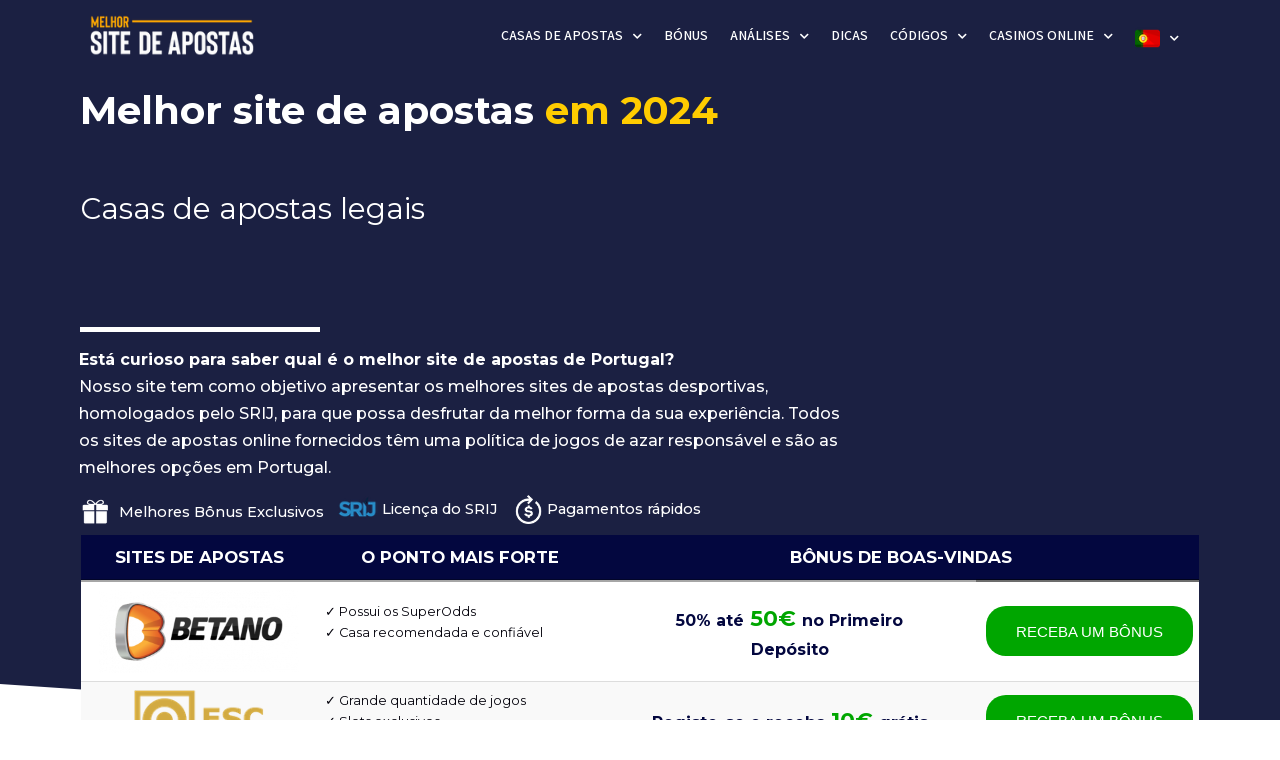

--- FILE ---
content_type: text/html; charset=UTF-8
request_url: https://www.melhorsitedeapostas.pt/
body_size: 33892
content:
<!DOCTYPE html>
<html lang="pt-PT" prefix="og: https://ogp.me/ns#">
<head>
	<meta charset="UTF-8">
	<link rel="profile" href="https://gmpg.org/xfn/11">
	<meta name="viewport" content="width=device-width, initial-scale=1">
	<!-- This site is optimized with the Yoast SEO plugin v14.7 - https://yoast.com/wordpress/plugins/seo/ -->
	<title>Melhor Site de Apostas ↑↓ Os 10 Casas de Apostas Legais</title>
	<meta name="description" content="I➤⭐ Qual o 🥇 melhor site de apostas? 🎁 Onde estão os melhores bónus de boas-vindas? ➡️ Bónus e Promoções Exclusivas ate 1000€." />
	<meta name="robots" content="index, follow" />
	<meta name="googlebot" content="index, follow, max-snippet:-1, max-image-preview:large, max-video-preview:-1" />
	<meta name="bingbot" content="index, follow, max-snippet:-1, max-image-preview:large, max-video-preview:-1" />
	<link rel="canonical" href="https://www.melhorsitedeapostas.pt/" />
	<meta property="og:locale" content="pt_PT" />
	<meta property="og:type" content="website" />
	<meta property="og:title" content="Melhor Site de Apostas ↑↓ Os 10 Casas de Apostas Legais" />
	<meta property="og:description" content="I➤⭐ Qual o 🥇 melhor site de apostas? 🎁 Onde estão os melhores bónus de boas-vindas? ➡️ Bónus e Promoções Exclusivas ate 1000€." />
	<meta property="og:url" content="https://www.melhorsitedeapostas.pt/" />
	<meta property="og:site_name" content="Melhor site de apostas em Portugal" />
	<meta property="article:modified_time" content="2024-05-10T10:10:30+00:00" />
	<meta property="og:image" content="https://www.melhorsitedeapostas.pt/wp-content/uploads/2021/07/gift.png" />
	<meta name="twitter:card" content="summary_large_image" />
	<script type="application/ld+json" class="yoast-schema-graph">{"@context":"https://schema.org","@graph":[{"@type":"WebSite","@id":"https://www.melhorsitedeapostas.pt/#website","url":"https://www.melhorsitedeapostas.pt/","name":"Melhor site de apostas em Portugal","description":"","potentialAction":[{"@type":"SearchAction","target":"https://www.melhorsitedeapostas.pt/?s={search_term_string}","query-input":"required name=search_term_string"}],"inLanguage":"pt-PT"},{"@type":"ImageObject","@id":"https://www.melhorsitedeapostas.pt/#primaryimage","inLanguage":"pt-PT","url":"https://www.melhorsitedeapostas.pt/wp-content/uploads/2021/07/gift.png","width":118,"height":105},{"@type":"WebPage","@id":"https://www.melhorsitedeapostas.pt/#webpage","url":"https://www.melhorsitedeapostas.pt/","name":"Melhor Site de Apostas \u2191\u2193 Os 10 Casas de Apostas Legais","isPartOf":{"@id":"https://www.melhorsitedeapostas.pt/#website"},"primaryImageOfPage":{"@id":"https://www.melhorsitedeapostas.pt/#primaryimage"},"datePublished":"2021-07-09T10:30:16+00:00","dateModified":"2024-05-10T10:10:30+00:00","description":"I\u27a4\u2b50 Qual o \ud83e\udd47 melhor site de apostas? \ud83c\udf81 Onde est\u00e3o os melhores b\u00f3nus de boas-vindas? \u27a1\ufe0f B\u00f3nus e Promo\u00e7\u00f5es Exclusivas ate 1000\u20ac.","inLanguage":"pt-PT","potentialAction":[{"@type":"ReadAction","target":["https://www.melhorsitedeapostas.pt/"]}]}]}</script>
	<meta name="google-site-verification" content="6D8JGpSur1lqC8BQJJOXSoUmFnpdoG-0e5o6CQ8IbNI" />
	<!-- / Yoast SEO plugin. -->



<!-- Search Engine Optimization by Rank Math - https://s.rankmath.com/home -->
<title>Melhor Site de Apostas ↑↓ Os 10 Casas de Apostas Legais</title>
<meta name="description" content="I➤⭐ Qual o 🥇 melhor site de apostas? 🎁 Onde estão os melhores bónus de boas-vindas? ➡️ Bónus e Promoções Exclusivas ate 1000€."/>
<meta name="robots" content="follow, index, max-snippet:-1, max-video-preview:-1, max-image-preview:large"/>
<link rel="canonical" href="https://www.melhorsitedeapostas.pt/" />
<meta property="og:locale" content="pt_PT" />
<meta property="og:type" content="website" />
<meta property="og:title" content="Melhor Site de Apostas ↑↓ Os 10 Casas de Apostas Legais" />
<meta property="og:description" content="I➤⭐ Qual o 🥇 melhor site de apostas? 🎁 Onde estão os melhores bónus de boas-vindas? ➡️ Bónus e Promoções Exclusivas ate 1000€." />
<meta property="og:url" content="https://www.melhorsitedeapostas.pt/" />
<meta property="og:updated_time" content="2024-05-10T10:10:30+00:00" />
<meta property="article:published_time" content="2021-07-09T10:30:16+00:00" />
<meta property="article:modified_time" content="2024-05-10T10:10:30+00:00" />
<meta name="twitter:card" content="summary_large_image" />
<meta name="twitter:title" content="Melhor Site de Apostas ↑↓ Os 10 Casas de Apostas Legais" />
<meta name="twitter:description" content="I➤⭐ Qual o 🥇 melhor site de apostas? 🎁 Onde estão os melhores bónus de boas-vindas? ➡️ Bónus e Promoções Exclusivas ate 1000€." />
<script type="application/ld+json" class="rank-math-schema">{"@context":"https://schema.org","@graph":[{"@type":"Organization","@id":"https://www.melhorsitedeapostas.pt/#organization","name":"Melhor site de apostas em Portugal"},{"@type":"WebSite","@id":"https://www.melhorsitedeapostas.pt/#website","url":"https://www.melhorsitedeapostas.pt","publisher":{"@id":"https://www.melhorsitedeapostas.pt/#organization"},"inLanguage":"pt-PT","potentialAction":{"@type":"SearchAction","target":"https://www.melhorsitedeapostas.pt/?s={search_term_string}","query-input":"required name=search_term_string"}},{"@type":"ImageObject","@id":"https://www.melhorsitedeapostas.pt/wp-content/uploads/2021/07/payment-1.png","url":"https://www.melhorsitedeapostas.pt/wp-content/uploads/2021/07/payment-1.png","width":"200","height":"200","inLanguage":"pt-PT"},{"@type":"WebPage","@id":"https://www.melhorsitedeapostas.pt/#webpage","url":"https://www.melhorsitedeapostas.pt/","name":"Melhor Site de Apostas \u2191\u2193 Os 10 Casas de Apostas Legais","datePublished":"2021-07-09T10:30:16+00:00","dateModified":"2024-05-10T10:10:30+00:00","about":{"@id":"https://www.melhorsitedeapostas.pt/#organization"},"isPartOf":{"@id":"https://www.melhorsitedeapostas.pt/#website"},"primaryImageOfPage":{"@id":"https://www.melhorsitedeapostas.pt/wp-content/uploads/2021/07/payment-1.png"},"inLanguage":"pt-PT"},{"@type":"Person","@id":"https://www.melhorsitedeapostas.pt/author/jonn/","name":"admin","url":"https://www.melhorsitedeapostas.pt/author/jonn/","image":{"@type":"ImageObject","@id":"https://secure.gravatar.com/avatar/c53b37c7113d1a766c92f0f6dcac3215?s=96&amp;d=mm&amp;r=g","url":"https://secure.gravatar.com/avatar/c53b37c7113d1a766c92f0f6dcac3215?s=96&amp;d=mm&amp;r=g","caption":"admin","inLanguage":"pt-PT"},"sameAs":["https://www.melhorsitedeapostas.pt"],"worksFor":{"@id":"https://www.melhorsitedeapostas.pt/#organization"}},{"@type":"Article","headline":"Melhor Site de Apostas \u2191\u2193 Os 10 Casas de Apostas Legais","datePublished":"2021-07-09T10:30:16+00:00","dateModified":"2024-05-10T10:10:30+00:00","author":{"@id":"https://www.melhorsitedeapostas.pt/author/jonn/"},"publisher":{"@id":"https://www.melhorsitedeapostas.pt/#organization"},"description":"I\u27a4\u2b50 Qual o \ud83e\udd47 melhor site de apostas? \ud83c\udf81 Onde est\u00e3o os melhores b\u00f3nus de boas-vindas? \u27a1\ufe0f B\u00f3nus e Promo\u00e7\u00f5es Exclusivas ate 1000\u20ac.","name":"Melhor Site de Apostas \u2191\u2193 Os 10 Casas de Apostas Legais","@id":"https://www.melhorsitedeapostas.pt/#richSnippet","isPartOf":{"@id":"https://www.melhorsitedeapostas.pt/#webpage"},"image":{"@id":"https://www.melhorsitedeapostas.pt/wp-content/uploads/2021/07/payment-1.png"},"inLanguage":"pt-PT","mainEntityOfPage":{"@id":"https://www.melhorsitedeapostas.pt/#webpage"}}]}</script>
<meta name="google-site-verification" content="6D8JGpSur1lqC8BQJJOXSoUmFnpdoG-0e5o6CQ8IbNI" />
<!-- /Rank Math WordPress SEO plugin -->

<link rel='dns-prefetch' href='//fonts.googleapis.com' />
<link rel='dns-prefetch' href='//use.fontawesome.com' />
<link rel='dns-prefetch' href='//s.w.org' />
<link href='https://fonts.gstatic.com' crossorigin rel='preconnect' />
<link rel="alternate" type="application/rss+xml" title="Melhor site de apostas em Portugal &raquo; Feed" href="https://www.melhorsitedeapostas.pt/feed/" />
<link rel="alternate" type="application/rss+xml" title="Melhor site de apostas em Portugal &raquo; Feed de comentários" href="https://www.melhorsitedeapostas.pt/comments/feed/" />
		<script>
			window._wpemojiSettings = {"baseUrl":"https:\/\/s.w.org\/images\/core\/emoji\/13.1.0\/72x72\/","ext":".png","svgUrl":"https:\/\/s.w.org\/images\/core\/emoji\/13.1.0\/svg\/","svgExt":".svg","source":{"concatemoji":"https:\/\/www.melhorsitedeapostas.pt\/wp-includes\/js\/wp-emoji-release.min.js?ver=5.8.12"}};
			!function(e,a,t){var n,r,o,i=a.createElement("canvas"),p=i.getContext&&i.getContext("2d");function s(e,t){var a=String.fromCharCode;p.clearRect(0,0,i.width,i.height),p.fillText(a.apply(this,e),0,0);e=i.toDataURL();return p.clearRect(0,0,i.width,i.height),p.fillText(a.apply(this,t),0,0),e===i.toDataURL()}function c(e){var t=a.createElement("script");t.src=e,t.defer=t.type="text/javascript",a.getElementsByTagName("head")[0].appendChild(t)}for(o=Array("flag","emoji"),t.supports={everything:!0,everythingExceptFlag:!0},r=0;r<o.length;r++)t.supports[o[r]]=function(e){if(!p||!p.fillText)return!1;switch(p.textBaseline="top",p.font="600 32px Arial",e){case"flag":return s([127987,65039,8205,9895,65039],[127987,65039,8203,9895,65039])?!1:!s([55356,56826,55356,56819],[55356,56826,8203,55356,56819])&&!s([55356,57332,56128,56423,56128,56418,56128,56421,56128,56430,56128,56423,56128,56447],[55356,57332,8203,56128,56423,8203,56128,56418,8203,56128,56421,8203,56128,56430,8203,56128,56423,8203,56128,56447]);case"emoji":return!s([10084,65039,8205,55357,56613],[10084,65039,8203,55357,56613])}return!1}(o[r]),t.supports.everything=t.supports.everything&&t.supports[o[r]],"flag"!==o[r]&&(t.supports.everythingExceptFlag=t.supports.everythingExceptFlag&&t.supports[o[r]]);t.supports.everythingExceptFlag=t.supports.everythingExceptFlag&&!t.supports.flag,t.DOMReady=!1,t.readyCallback=function(){t.DOMReady=!0},t.supports.everything||(n=function(){t.readyCallback()},a.addEventListener?(a.addEventListener("DOMContentLoaded",n,!1),e.addEventListener("load",n,!1)):(e.attachEvent("onload",n),a.attachEvent("onreadystatechange",function(){"complete"===a.readyState&&t.readyCallback()})),(n=t.source||{}).concatemoji?c(n.concatemoji):n.wpemoji&&n.twemoji&&(c(n.twemoji),c(n.wpemoji)))}(window,document,window._wpemojiSettings);
		</script>
		<style>
img.wp-smiley,
img.emoji {
	display: inline !important;
	border: none !important;
	box-shadow: none !important;
	height: 1em !important;
	width: 1em !important;
	margin: 0 .07em !important;
	vertical-align: -0.1em !important;
	background: none !important;
	padding: 0 !important;
}
</style>
	<link rel='stylesheet' id='generate-fonts-css'  href='//fonts.googleapis.com/css?family=Montserrat:100,100italic,200,200italic,300,300italic,regular,italic,500,500italic,600,600italic,700,700italic,800,800italic,900,900italic' media='all' />
<link rel='stylesheet' id='wp-block-library-css'  href='https://www.melhorsitedeapostas.pt/wp-includes/css/dist/block-library/style.min.css?ver=5.8.12' media='all' />
<link rel='stylesheet' id='contact-form-7-css'  href='https://www.melhorsitedeapostas.pt/wp-content/plugins/contact-form-7/includes/css/styles.css?ver=5.2' media='all' />
<link rel='stylesheet' id='spbcta-stylesheet-front-css'  href='https://www.melhorsitedeapostas.pt/wp-content/plugins/coupon-reveal-button/css/spbcta-stylesheet-front.css?ver=108.0' media='all' />
<link rel='stylesheet' id='datebar-styles-css'  href='https://www.melhorsitedeapostas.pt/wp-content/plugins/ephppl-ephp-bar-plugin-78e16fdcec95/datebar.css?ver=EPHP_BAR_PLUGIN_VERSION' media='all' />
<link rel='stylesheet' id='exit-popup-css-css'  href='https://www.melhorsitedeapostas.pt/wp-content/plugins/exit-popup/css/exit-popup.css?ver=5.8.12' media='all' />
<link rel='stylesheet' id='wp-faq-schema-jquery-ui-css'  href='https://www.melhorsitedeapostas.pt/wp-content/plugins/faq-schema-for-pages-and-posts//css/jquery-ui.css?ver=2.0.0' media='all' />
<link rel='stylesheet' id='kk-star-ratings-css'  href='https://www.melhorsitedeapostas.pt/wp-content/plugins/kk-star-ratings/src/core/public/css/kk-star-ratings.min.css?ver=5.4.1' media='all' />
<link rel='stylesheet' id='ephp_star_rating_css-css'  href='https://www.melhorsitedeapostas.pt/wp-content/plugins/star-rating-plugin/ephp-star-rating.css?ver=1.41' media='all' />
<link rel='stylesheet' id='generate-style-css'  href='https://www.melhorsitedeapostas.pt/wp-content/themes/generatepress/assets/css/all.min.css?ver=3.1.0' media='all' />
<style id='generate-style-inline-css'>
.site-header {display:none}#site-navigation,.navigation-clone, #mobile-header {display:none !important}
body{background-color:#ffffff;color:#02000a;}a{color:#f1c40f;}a:hover, a:focus, a:active{color:#000000;}body .grid-container{max-width:1100px;}.wp-block-group__inner-container{max-width:1100px;margin-left:auto;margin-right:auto;}.generate-back-to-top{font-size:20px;border-radius:3px;position:fixed;bottom:30px;right:30px;line-height:40px;width:40px;text-align:center;z-index:10;transition:opacity 300ms ease-in-out;}:root{--contrast:#222222;--contrast-2:#575760;--contrast-3:#b2b2be;--base:#f0f0f0;--base-2:#f7f8f9;--base-3:#ffffff;--accent:#1e73be;}.has-contrast-color{color:#222222;}.has-contrast-background-color{background-color:#222222;}.has-contrast-2-color{color:#575760;}.has-contrast-2-background-color{background-color:#575760;}.has-contrast-3-color{color:#b2b2be;}.has-contrast-3-background-color{background-color:#b2b2be;}.has-base-color{color:#f0f0f0;}.has-base-background-color{background-color:#f0f0f0;}.has-base-2-color{color:#f7f8f9;}.has-base-2-background-color{background-color:#f7f8f9;}.has-base-3-color{color:#ffffff;}.has-base-3-background-color{background-color:#ffffff;}.has-accent-color{color:#1e73be;}.has-accent-background-color{background-color:#1e73be;}body, button, input, select, textarea{font-family:"Montserrat", sans-serif;font-weight:500;font-size:16px;}body{line-height:1.7;}.entry-content > [class*="wp-block-"]:not(:last-child){margin-bottom:1.5em;}.main-navigation .main-nav ul ul li a{font-size:14px;}.sidebar .widget, .footer-widgets .widget{font-size:17px;}h1{font-weight:700;font-size:48px;}h2{font-weight:700;}h3{font-weight:700;font-size:24px;}h4{font-size:inherit;}h5{font-size:inherit;}@media (max-width:768px){.main-title{font-size:30px;}h1{font-size:30px;}h2{font-size:25px;}}.top-bar{background-color:#636363;color:#ffffff;}.top-bar a{color:#ffffff;}.top-bar a:hover{color:#303030;}.site-header{background-color:#ffffff;color:#3a3a3a;}.site-header a{color:#3a3a3a;}.main-title a,.main-title a:hover{color:#01000a;}.site-description{color:#757575;}.main-navigation,.main-navigation ul ul{background-color:rgba(255,255,255,0);}.main-navigation .main-nav ul li a, .main-navigation .menu-toggle, .main-navigation .menu-bar-items{color:#01000a;}.main-navigation .main-nav ul li:not([class*="current-menu-"]):hover > a, .main-navigation .main-nav ul li:not([class*="current-menu-"]):focus > a, .main-navigation .main-nav ul li.sfHover:not([class*="current-menu-"]) > a, .main-navigation .menu-bar-item:hover > a, .main-navigation .menu-bar-item.sfHover > a{color:#00000a;background-color:rgba(255,255,255,0);}button.menu-toggle:hover,button.menu-toggle:focus,.main-navigation .mobile-bar-items a,.main-navigation .mobile-bar-items a:hover,.main-navigation .mobile-bar-items a:focus{color:#01000a;}.main-navigation .main-nav ul li[class*="current-menu-"] > a{color:#00000a;background-color:rgba(255,255,255,0);}.navigation-search input[type="search"],.navigation-search input[type="search"]:active, .navigation-search input[type="search"]:focus, .main-navigation .main-nav ul li.search-item.active > a, .main-navigation .menu-bar-items .search-item.active > a{color:#00000a;background-color:rgba(255,255,255,0);}.main-navigation ul ul{background-color:#3f3f3f;}.main-navigation .main-nav ul ul li a{color:#ffffff;}.main-navigation .main-nav ul ul li:not([class*="current-menu-"]):hover > a,.main-navigation .main-nav ul ul li:not([class*="current-menu-"]):focus > a, .main-navigation .main-nav ul ul li.sfHover:not([class*="current-menu-"]) > a{color:#ffffff;background-color:#4f4f4f;}.main-navigation .main-nav ul ul li[class*="current-menu-"] > a{color:#ffffff;background-color:#4f4f4f;}.separate-containers .inside-article, .separate-containers .comments-area, .separate-containers .page-header, .one-container .container, .separate-containers .paging-navigation, .inside-page-header{background-color:#ffffff;}.entry-meta{color:#595959;}.entry-meta a{color:#595959;}.entry-meta a:hover{color:#f1c40f;}.sidebar .widget{background-color:#ffffff;}.sidebar .widget .widget-title{color:#000000;}.footer-widgets{background-color:#ffffff;}.footer-widgets .widget-title{color:#000000;}.site-info{color:#00000a;background-color:#ffffff;}.site-info a{color:#00000a;}.site-info a:hover{color:#f1c40f;}.footer-bar .widget_nav_menu .current-menu-item a{color:#f1c40f;}input[type="text"],input[type="email"],input[type="url"],input[type="password"],input[type="search"],input[type="tel"],input[type="number"],textarea,select{color:#666666;background-color:#fafafa;border-color:#cccccc;}input[type="text"]:focus,input[type="email"]:focus,input[type="url"]:focus,input[type="password"]:focus,input[type="search"]:focus,input[type="tel"]:focus,input[type="number"]:focus,textarea:focus,select:focus{color:#666666;background-color:#ffffff;border-color:#bfbfbf;}button,html input[type="button"],input[type="reset"],input[type="submit"],a.button,a.wp-block-button__link:not(.has-background){color:#ffffff;background-color:#666666;}button:hover,html input[type="button"]:hover,input[type="reset"]:hover,input[type="submit"]:hover,a.button:hover,button:focus,html input[type="button"]:focus,input[type="reset"]:focus,input[type="submit"]:focus,a.button:focus,a.wp-block-button__link:not(.has-background):active,a.wp-block-button__link:not(.has-background):focus,a.wp-block-button__link:not(.has-background):hover{color:#ffffff;background-color:#3f3f3f;}a.generate-back-to-top{background-color:#ea2525;color:#ffffff;}a.generate-back-to-top:hover,a.generate-back-to-top:focus{background-color:#ea2525;color:#ffffff;}@media (max-width: 740px){.main-navigation .menu-bar-item:hover > a, .main-navigation .menu-bar-item.sfHover > a{background:none;color:#01000a;}}.inside-top-bar{padding:10px;}.inside-header{padding:40px;}.separate-containers .inside-article, .separate-containers .comments-area, .separate-containers .page-header, .separate-containers .paging-navigation, .one-container .site-content, .inside-page-header{padding:5px 10px 40px 10px;}.site-main .wp-block-group__inner-container{padding:5px 10px 40px 10px;}.entry-content .alignwide, body:not(.no-sidebar) .entry-content .alignfull{margin-left:-10px;width:calc(100% + 20px);max-width:calc(100% + 20px);}.one-container.right-sidebar .site-main,.one-container.both-right .site-main{margin-right:10px;}.one-container.left-sidebar .site-main,.one-container.both-left .site-main{margin-left:10px;}.one-container.both-sidebars .site-main{margin:0px 10px 0px 10px;}.separate-containers .widget, .separate-containers .site-main > *, .separate-containers .page-header, .widget-area .main-navigation{margin-bottom:0px;}.separate-containers .site-main{margin:0px;}.both-right.separate-containers .inside-left-sidebar{margin-right:0px;}.both-right.separate-containers .inside-right-sidebar{margin-left:0px;}.both-left.separate-containers .inside-left-sidebar{margin-right:0px;}.both-left.separate-containers .inside-right-sidebar{margin-left:0px;}.separate-containers .page-header-image, .separate-containers .page-header-contained, .separate-containers .page-header-image-single, .separate-containers .page-header-content-single{margin-top:0px;}.separate-containers .inside-right-sidebar, .separate-containers .inside-left-sidebar{margin-top:0px;margin-bottom:0px;}.main-navigation .main-nav ul li a,.menu-toggle,.main-navigation .mobile-bar-items a{line-height:38px;}.navigation-search input[type="search"]{height:38px;}.rtl .menu-item-has-children .dropdown-menu-toggle{padding-left:20px;}.rtl .main-navigation .main-nav ul li.menu-item-has-children > a{padding-right:20px;}.site-info{padding:40px 20px 40px 20px;}@media (max-width:768px){.separate-containers .inside-article, .separate-containers .comments-area, .separate-containers .page-header, .separate-containers .paging-navigation, .one-container .site-content, .inside-page-header{padding:0px;}.site-main .wp-block-group__inner-container{padding:0px;}.site-info{padding-right:10px;padding-left:10px;}.entry-content .alignwide, body:not(.no-sidebar) .entry-content .alignfull{margin-left:-0px;width:calc(100% + 0px);max-width:calc(100% + 0px);}}.one-container .sidebar .widget{padding:0px;}/* End cached CSS */@media (max-width: 740px){.main-navigation .menu-toggle,.main-navigation .mobile-bar-items,.sidebar-nav-mobile:not(#sticky-placeholder){display:block;}.main-navigation ul,.gen-sidebar-nav{display:none;}[class*="nav-float-"] .site-header .inside-header > *{float:none;clear:both;}}
.main-navigation .slideout-toggle a:before,.slide-opened .slideout-overlay .slideout-exit:before{font-family:GeneratePress;}.slideout-navigation .dropdown-menu-toggle:before{content:"\f107" !important;}.slideout-navigation .sfHover > a .dropdown-menu-toggle:before{content:"\f106" !important;}.page .entry-content{margin-top:0px;}
.navigation-branding .main-title{font-weight:bold;text-transform:none;font-size:25px;}@media (max-width: 740px){.navigation-branding .main-title{font-size:30px;}}
@media (max-width: 740px){.main-navigation .main-nav ul li a,.menu-toggle,.main-navigation .mobile-bar-items a{line-height:36px;}.main-navigation .site-logo.navigation-logo img, .mobile-header-navigation .site-logo.mobile-header-logo img, .navigation-search input{height:36px;}}.post-image, .page-content, .entry-content, .entry-summary, footer.entry-meta{margin-top:0em;}.post-image-above-header .inside-article div.featured-image, .post-image-above-header .inside-article div.post-image{margin-bottom:0em;}
</style>
<link rel='stylesheet' id='generate-font-icons-css'  href='https://www.melhorsitedeapostas.pt/wp-content/themes/generatepress/assets/css/components/font-icons.min.css?ver=3.1.0' media='all' />
<link rel='stylesheet' id='elementor-icons-css'  href='https://www.melhorsitedeapostas.pt/wp-content/plugins/elementor/assets/lib/eicons/css/elementor-icons.min.css?ver=5.7.0' media='all' />
<link rel='stylesheet' id='elementor-animations-css'  href='https://www.melhorsitedeapostas.pt/wp-content/plugins/elementor/assets/lib/animations/animations.min.css?ver=2.9.14' media='all' />
<link rel='stylesheet' id='elementor-frontend-css'  href='https://www.melhorsitedeapostas.pt/wp-content/plugins/elementor/assets/css/frontend.min.css?ver=2.9.14' media='all' />
<link rel='stylesheet' id='elementor-pro-css'  href='https://www.melhorsitedeapostas.pt/wp-content/plugins/elementor-pro/assets/css/frontend.min.css?ver=2.8.3' media='all' />
<link rel='stylesheet' id='elementor-global-css'  href='https://www.melhorsitedeapostas.pt/wp-content/uploads/elementor/css/global.css?ver=1596532462' media='all' />
<link rel='stylesheet' id='elementor-post-2821-css'  href='https://www.melhorsitedeapostas.pt/wp-content/uploads/elementor/css/post-2821.css?ver=1715335859' media='all' />
<link rel='stylesheet' id='elementor-post-3173-css'  href='https://www.melhorsitedeapostas.pt/wp-content/uploads/elementor/css/post-3173.css?ver=1650378526' media='all' />
<link rel='stylesheet' id='elementor-post-3160-css'  href='https://www.melhorsitedeapostas.pt/wp-content/uploads/elementor/css/post-3160.css?ver=1678551442' media='all' />
<link rel='stylesheet' id='rpt_front_style-css'  href='https://www.melhorsitedeapostas.pt/wp-content/plugins/related-posts-thumbnails/assets/css/front.css?ver=1.6.2' media='all' />
<link rel='stylesheet' id='tablepress-default-css'  href='https://www.melhorsitedeapostas.pt/wp-content/tablepress-combined.min.css?ver=85' media='all' />
<link rel='stylesheet' id='tablepress-responsive-tables-css'  href='https://www.melhorsitedeapostas.pt/wp-content/plugins/tablepress-responsive-tables/css/tablepress-responsive.min.css?ver=1.7' media='all' />
<link rel='stylesheet' id='font-awesome-official-css'  href='https://use.fontawesome.com/releases/v5.15.3/css/all.css' media='all' integrity="sha384-SZXxX4whJ79/gErwcOYf+zWLeJdY/qpuqC4cAa9rOGUstPomtqpuNWT9wdPEn2fk" crossorigin="anonymous" />
<link rel='stylesheet' id='generate-navigation-branding-css'  href='https://www.melhorsitedeapostas.pt/wp-content/plugins/gp-premium/menu-plus/functions/css/navigation-branding.min.css?ver=1.9.1' media='all' />
<style id='generate-navigation-branding-inline-css'>
.navigation-branding img, .site-logo.mobile-header-logo img{height:38px;width:auto;}.navigation-branding .main-title{line-height:38px;}@media (max-width: 1110px){#site-navigation .navigation-branding, #sticky-navigation .navigation-branding{margin-left:10px;}}@media (max-width: 740px){.main-navigation:not(.slideout-navigation) .main-nav{-ms-flex:0 0 100%;flex:0 0 100%;}.main-navigation:not(.slideout-navigation) .inside-navigation{-ms-flex-wrap:wrap;flex-wrap:wrap;display:-webkit-box;display:-ms-flexbox;display:flex;}.nav-aligned-center .navigation-branding, .nav-aligned-left .navigation-branding{margin-right:auto;}.nav-aligned-center  .main-navigation.has-branding:not(.slideout-navigation) .inside-navigation .main-nav,.nav-aligned-center  .main-navigation.has-sticky-branding.navigation-stick .inside-navigation .main-nav,.nav-aligned-left  .main-navigation.has-branding:not(.slideout-navigation) .inside-navigation .main-nav,.nav-aligned-left  .main-navigation.has-sticky-branding.navigation-stick .inside-navigation .main-nav{margin-right:0px;}.navigation-branding img, .site-logo.mobile-header-logo{height:36px;}.navigation-branding .main-title{line-height:36px;}}
</style>
<link rel='stylesheet' id='font-awesome-official-v4shim-css'  href='https://use.fontawesome.com/releases/v5.15.3/css/v4-shims.css' media='all' integrity="sha384-C2B+KlPW+WkR0Ld9loR1x3cXp7asA0iGVodhCoJ4hwrWm/d9qKS59BGisq+2Y0/D" crossorigin="anonymous" />
<style id='font-awesome-official-v4shim-inline-css'>
@font-face {
font-family: "FontAwesome";
font-display: block;
src: url("https://use.fontawesome.com/releases/v5.15.3/webfonts/fa-brands-400.eot"),
		url("https://use.fontawesome.com/releases/v5.15.3/webfonts/fa-brands-400.eot?#iefix") format("embedded-opentype"),
		url("https://use.fontawesome.com/releases/v5.15.3/webfonts/fa-brands-400.woff2") format("woff2"),
		url("https://use.fontawesome.com/releases/v5.15.3/webfonts/fa-brands-400.woff") format("woff"),
		url("https://use.fontawesome.com/releases/v5.15.3/webfonts/fa-brands-400.ttf") format("truetype"),
		url("https://use.fontawesome.com/releases/v5.15.3/webfonts/fa-brands-400.svg#fontawesome") format("svg");
}

@font-face {
font-family: "FontAwesome";
font-display: block;
src: url("https://use.fontawesome.com/releases/v5.15.3/webfonts/fa-solid-900.eot"),
		url("https://use.fontawesome.com/releases/v5.15.3/webfonts/fa-solid-900.eot?#iefix") format("embedded-opentype"),
		url("https://use.fontawesome.com/releases/v5.15.3/webfonts/fa-solid-900.woff2") format("woff2"),
		url("https://use.fontawesome.com/releases/v5.15.3/webfonts/fa-solid-900.woff") format("woff"),
		url("https://use.fontawesome.com/releases/v5.15.3/webfonts/fa-solid-900.ttf") format("truetype"),
		url("https://use.fontawesome.com/releases/v5.15.3/webfonts/fa-solid-900.svg#fontawesome") format("svg");
}

@font-face {
font-family: "FontAwesome";
font-display: block;
src: url("https://use.fontawesome.com/releases/v5.15.3/webfonts/fa-regular-400.eot"),
		url("https://use.fontawesome.com/releases/v5.15.3/webfonts/fa-regular-400.eot?#iefix") format("embedded-opentype"),
		url("https://use.fontawesome.com/releases/v5.15.3/webfonts/fa-regular-400.woff2") format("woff2"),
		url("https://use.fontawesome.com/releases/v5.15.3/webfonts/fa-regular-400.woff") format("woff"),
		url("https://use.fontawesome.com/releases/v5.15.3/webfonts/fa-regular-400.ttf") format("truetype"),
		url("https://use.fontawesome.com/releases/v5.15.3/webfonts/fa-regular-400.svg#fontawesome") format("svg");
unicode-range: U+F004-F005,U+F007,U+F017,U+F022,U+F024,U+F02E,U+F03E,U+F044,U+F057-F059,U+F06E,U+F070,U+F075,U+F07B-F07C,U+F080,U+F086,U+F089,U+F094,U+F09D,U+F0A0,U+F0A4-F0A7,U+F0C5,U+F0C7-F0C8,U+F0E0,U+F0EB,U+F0F3,U+F0F8,U+F0FE,U+F111,U+F118-F11A,U+F11C,U+F133,U+F144,U+F146,U+F14A,U+F14D-F14E,U+F150-F152,U+F15B-F15C,U+F164-F165,U+F185-F186,U+F191-F192,U+F1AD,U+F1C1-F1C9,U+F1CD,U+F1D8,U+F1E3,U+F1EA,U+F1F6,U+F1F9,U+F20A,U+F247-F249,U+F24D,U+F254-F25B,U+F25D,U+F267,U+F271-F274,U+F279,U+F28B,U+F28D,U+F2B5-F2B6,U+F2B9,U+F2BB,U+F2BD,U+F2C1-F2C2,U+F2D0,U+F2D2,U+F2DC,U+F2ED,U+F328,U+F358-F35B,U+F3A5,U+F3D1,U+F410,U+F4AD;
}
</style>
<link rel='stylesheet' id='google-fonts-1-css'  href='https://fonts.googleapis.com/css?family=Mada%3A100%2C100italic%2C200%2C200italic%2C300%2C300italic%2C400%2C400italic%2C500%2C500italic%2C600%2C600italic%2C700%2C700italic%2C800%2C800italic%2C900%2C900italic%7CMallanna%3A100%2C100italic%2C200%2C200italic%2C300%2C300italic%2C400%2C400italic%2C500%2C500italic%2C600%2C600italic%2C700%2C700italic%2C800%2C800italic%2C900%2C900italic&#038;ver=5.8.12' media='all' />
<link rel='stylesheet' id='elementor-icons-shared-0-css'  href='https://www.melhorsitedeapostas.pt/wp-content/plugins/elementor/assets/lib/font-awesome/css/fontawesome.min.css?ver=5.12.0' media='all' />
<link rel='stylesheet' id='elementor-icons-fa-solid-css'  href='https://www.melhorsitedeapostas.pt/wp-content/plugins/elementor/assets/lib/font-awesome/css/solid.min.css?ver=5.12.0' media='all' />
<link rel='stylesheet' id='elementor-icons-fa-brands-css'  href='https://www.melhorsitedeapostas.pt/wp-content/plugins/elementor/assets/lib/font-awesome/css/brands.min.css?ver=5.12.0' media='all' />
<link rel='stylesheet' id='elementor-icons-fa-regular-css'  href='https://www.melhorsitedeapostas.pt/wp-content/plugins/elementor/assets/lib/font-awesome/css/regular.min.css?ver=5.12.0' media='all' />
<script id='jquery-core-js-extra'>
var SDT_DATA = {"ajaxurl":"https:\/\/www.melhorsitedeapostas.pt\/wp-admin\/admin-ajax.php","siteUrl":"https:\/\/www.melhorsitedeapostas.pt\/","pluginsUrl":"https:\/\/www.melhorsitedeapostas.pt\/wp-content\/plugins","isAdmin":""};
</script>
<script src='https://www.melhorsitedeapostas.pt/wp-includes/js/jquery/jquery.min.js?ver=3.6.0' id='jquery-core-js'></script>
<script src='https://www.melhorsitedeapostas.pt/wp-includes/js/jquery/jquery-migrate.min.js?ver=3.3.2' id='jquery-migrate-js'></script>
<script id='dtgs_nonce_frontend-js-after'>
var DTGS_NONCE_FRONTEND = "2c6a7fba88"
</script>
<script src='https://www.melhorsitedeapostas.pt/wp-content/plugins/shortcode-for-current-date/dist/script.js?ver=5.8.12' id='shortcode-for-current-date-script-js'></script>
<script src='https://www.melhorsitedeapostas.pt/wp-content/plugins/coupon-reveal-button/js/spbcta-nm.js?ver=108.0' id='spbcta-nm-script-js'></script>
<script src='https://www.melhorsitedeapostas.pt/wp-content/plugins/exit-popup/js/js-cookie.js?ver=1769257586' id='js-cookie-js-js'></script>
<script src='https://www.melhorsitedeapostas.pt/wp-content/plugins/exit-popup/js/exit-popup.js?ver=1769257586' id='exit-popup-js-js'></script>
<link rel="https://api.w.org/" href="https://www.melhorsitedeapostas.pt/wp-json/" /><link rel="alternate" type="application/json" href="https://www.melhorsitedeapostas.pt/wp-json/wp/v2/pages/2821" /><link rel="EditURI" type="application/rsd+xml" title="RSD" href="https://www.melhorsitedeapostas.pt/xmlrpc.php?rsd" />
<link rel="wlwmanifest" type="application/wlwmanifest+xml" href="https://www.melhorsitedeapostas.pt/wp-includes/wlwmanifest.xml" /> 
<meta name="generator" content="WordPress 5.8.12" />
<link rel='shortlink' href='https://www.melhorsitedeapostas.pt/' />
<link rel="alternate" type="application/json+oembed" href="https://www.melhorsitedeapostas.pt/wp-json/oembed/1.0/embed?url=https%3A%2F%2Fwww.melhorsitedeapostas.pt%2F" />
<link rel="alternate" type="text/xml+oembed" href="https://www.melhorsitedeapostas.pt/wp-json/oembed/1.0/embed?url=https%3A%2F%2Fwww.melhorsitedeapostas.pt%2F&#038;format=xml" />
		<script type="application/ld+json">
			{"@context":"https:\/\/schema.org","@type":"FAQPage","mainEntity":[{"@type":"Question","name":"Qual site de apostas tem os melhores b\u00f4nus?","acceptedAnswer":{"@type":"Answer","text":"Os sites de apostas legalizados em Portugal possuem v\u00e1rios b\u00f3nus atraentes. \u00c9 poss\u00edvel encontrar v\u00e1rias recomenda\u00e7\u00f5es neste site e consultar nossa tabela com lista de b\u00f4nus e decidir o que \u00e9 melhor para seu tipo de jogo."}},{"@type":"Question","name":"Quais os melhores sites de apostas desportivas portuguesas ?","acceptedAnswer":{"@type":"Answer","text":"Para quem gosta de jogos desportivos, h\u00e1 uma grande gama de casas dispon\u00edveis. Por exemplo, a betclic possui uma variedade imensa de mercados, j\u00e1 a betano possui boas probabilidades. "}},{"@type":"Question","name":"Quais sites de apostas s\u00e3o os mais novos?","acceptedAnswer":{"@type":"Answer","text":"Em 2020, alguns novos sites passaram a estar legalizados dentro do territ\u00f3rio portugu\u00eas. O mais recente deles \u00e9 o Bacana Play, seguido do Solverde e do Bidluck."}},{"@type":"Question","name":"Qual \u00e9 o melhor lugar para apostar online para hoje?","acceptedAnswer":{"@type":"Answer","text":"Isto ir\u00e1 depender do seu tipo de aposta. Entretanto, h\u00e1 \u00f3timas recomenda\u00e7\u00f5es e an\u00e1lises no nosso site para que possa escolher. H\u00e1 tamb\u00e9m uma tabela com os b\u00f3nus dispon\u00edveis em cada uma para lhe auxiliar ainda mais.\r\n"}},{"@type":"Question","name":"Tenho que pagar impostos quando ganho dinheiro com apostas?","acceptedAnswer":{"@type":"Answer","text":"N\u00e3o. O pagamento das taxas governamentais ser\u00e1 feito por parte das casas de apostas legalizadas por meio do Imposto Especial de Jogo Online (IEJO)."}}]}		</script>
		<meta name="generator" content="Piklist 1.0.11" />
      <style>
      #related_posts_thumbnails li{
          border-right: 1px solid #dddddd;
          background-color: #ffffff      }
      #related_posts_thumbnails li:hover{
          background-color: #eeeeee;
      }
      .relpost_content{
          font-size: 12px;
          color: #333333;
      }
      .relpost-block-single{
          background-color: #ffffff;
          border-right: 1px solid  #dddddd;
          border-left: 1px solid  #dddddd;
          margin-right: -1px;
      }
      .relpost-block-single:hover{
          background-color: #eeeeee;
      }
      </style>

  <link rel="icon" href="https://www.melhorsitedeapostas.pt/wp-content/uploads/2022/01/cropped-melhorsitedeapostas-pt-32x32.png" sizes="32x32" />
<link rel="icon" href="https://www.melhorsitedeapostas.pt/wp-content/uploads/2022/01/cropped-melhorsitedeapostas-pt-192x192.png" sizes="192x192" />
<link rel="apple-touch-icon" href="https://www.melhorsitedeapostas.pt/wp-content/uploads/2022/01/cropped-melhorsitedeapostas-pt-180x180.png" />
<meta name="msapplication-TileImage" content="https://www.melhorsitedeapostas.pt/wp-content/uploads/2022/01/cropped-melhorsitedeapostas-pt-270x270.png" />
<meta name="ga-site-verification" content="zxcoEdTeFaEIlh0WozBZ7SdK" />
<!-- Global site tag (gtag.js) - Google Analytics -->
<script async src="https://www.googletagmanager.com/gtag/js?id=UA-179243092-1"></script>
<script>
  window.dataLayer = window.dataLayer || [];
  function gtag(){dataLayer.push(arguments);}
  gtag('js', new Date());

  gtag('config', 'UA-179243092-1');
</script>
<!-- Yandex.Metrika counter -->
<script type="text/javascript" >
   (function(m,e,t,r,i,k,a){m[i]=m[i]||function(){(m[i].a=m[i].a||[]).push(arguments)};
   m[i].l=1*new Date();k=e.createElement(t),a=e.getElementsByTagName(t)[0],k.async=1,k.src=r,a.parentNode.insertBefore(k,a)})
   (window, document, "script", "https://mc.yandex.ru/metrika/tag.js", "ym");

   ym(69263755, "init", {
        clickmap:true,
        trackLinks:true,
        accurateTrackBounce:true,
        webvisor:true
   });
</script>
<noscript><div><img src="https://mc.yandex.ru/watch/69263755" style="position:absolute; left:-9999px;" alt="" /></div></noscript>
<!-- /Yandex.Metrika counter -->
		<style id="wp-custom-css">
			/* GeneratePress Site CSS */ /*--- Elementor CSS Styles ---*/

/* Adjust button shadow and float animation */
.no-hover-shadow .elementor-button:not(:hover) {
    box-shadow: 0px 7px 10px -6px rgba(0, 0, 0, 0) !important;
}

.elementor-animation-float:active,
.elementor-animation-float:focus,
.elementor-animation-float:hover {
    transform: translateY(-4px);
}

/* Create fake mobile scroll box */

.scroll-box .elementor-column-wrap {
    overflow: hidden;
    max-width: 50%;
    margin: auto;
    position: relative;
    box-shadow: inset 0 5px 10px 2px rgba(255, 255, 255, 0.3), 0 10px 15px -5px rgba(0, 0, 0, 0.5);
    ;

}

.scroll-box .elementor-widget-container {
    position: relative;
    border-radius: 30px;
		overflow: auto;
    padding-bottom: 216%;
}
.scroll-box .elementor-image {
	height: 0;
}

.scroll-box .elementor-image img {
    width: 100%;
	
}

.scroll-box .elementor-column-wrap:after {
    content: '';
    position: absolute;
    top: 2.5%;
    left: 50%;
    transform: translateX(-50%);
    width: 50%;
    height: 2.5%;
    background-color: rgb(58, 58, 58);
    border-radius: 0 0 10px 10px;
}

/* Create Perspective classes */

@media (min-width: 769px) {

    .left-perspective,
    .right-perspective {
        perspective: 1000px;
    }

    body:not(.customize-partial-edit-shortcuts-shown):not(.elementor-editor-active) .left-perspective>.elementor-column-wrap {
        -webkit-transform: perspective(1000px) rotateY(15deg);
        transform: perspective(1000px) rotateY(15deg);
        -webkit-transition: -webkit-transform 0.3s ease-in;
        transition: -webkit-transform 0.3s ease-in;
        transition: transform 0.3s ease-in;
        transition: transform 0.3s ease-in, -webkit-transform 0.3s ease-in;
        z-index: 1;
    }

    body:not(.customize-partial-edit-shortcuts-shown):not(.elementor-editor-active) .right-perspective>.elementor-column-wrap {
        -webkit-transform: perspective(1000px) rotateY(-15deg);
        transform: perspective(1000px) rotateY(-15deg);
        -webkit-transition: -webkit-transform 0.3s ease-in;
        transition: -webkit-transform 0.3s ease-in;
        transition: transform 0.3s ease-in;
        transition: transform 0.3s ease-in,
            -webkit-transform 0.3s ease-in;
        z-index: 1;
        -webkit-backface-visibility: hidden;
        -ms-backface-visibility: hidden;
        -o-backface-visibility: hidden;
        backface-visibility: hidden;
    }

    body:not(.customize-partial-edit-shortcuts-shown):not(.elementor-editor-active) .left-perspective:hover>.elementor-column-wrap {
        -webkit-transform: perspective(1000px) rotateY(0);
        transform: perspective(1000px) rotateY(0);

    }

    body:not(.customize-partial-edit-shortcuts-shown):not(.elementor-editor-active) .right-perspective:hover>.elementor-column-wrap {
        -webkit-transform: perspective(1000px) rotateY(0);
        transform: perspective(1000px) rotateY(0);
    }
}

@keyframes fadeInUp {
    from {
        opacity: 0;
        transform: translate3d(0, 50%, 0)
    }

    to {
        opacity: 1;
        transform: none
    }
} 

body.home #breadcrumbs {
    display: none;
}
.button {
        font-family: "Gill Sans", "Gill Sans MT", Calibri, sans-serif;
	margin: 2px;
	display:inline-block;
        font-size: 1.1em;
        text-transform: uppercase;
        padding: 7px 25px; 
        border-radius: 19.9px;
        color: #fff!important;
        text-shadow: -1px -1px 1px rgba(0,0,0,0.8);
        border: 3px solid transparent;
        border-bottom-color: rgba(0,0,0,0.25);
        background: #00A600;
}
.tablepress .bonus {color: #000066; font-size:1.5em}
.tablepress .bonus strong {color: #00A600; font-size: 1.35em}

.tablepress .bonus {font-size:1.1em}
.tablepress .bonus strong {color: #00A600; font-size: 1.2em}

.button1 {
        font-family: "Gill Sans", "Gill Sans MT", Calibri, sans-serif;
	margin: 2px;
	display:inline-block;
        font-size: 1em;
        text-transform: uppercase;
				font-weight: 800px;
        padding: 3px 25px; 
        border-radius: 19.9px;
        color: #fff!important;
/*         text-shadow: -1px -1px 1px rgba(0,0,0,0.8); */
        border: 3px solid transparent;
/*         border-bottom-color: rgba(0,0,0,0.35); */
        background: rgb(204, 0, 153);
	background-color: #00A600;
		vertical-align:middle; !important
}

.button2 {
        font-family: "Gill Sans", "Gill Sans MT", Calibri, sans-serif;
	margin: 5px;
	display:inline-block;
        font-size: 1.1em;
        text-transform: uppercase;
        padding: 7px 55px; 
        border-radius: 19.9px;
        color: #fff!important;
        text-shadow: -1px -1px 1px rgba(0,0,0,0.8);
        border: 3px solid transparent;
        border-bottom-color: rgba(0,0,0,0.35);
        background: #00A600;
		vertical-align:middle; !important
}
.tablepress .bonus {font-size:1.1em}
.tablepress .bonus strong {color: #f31291; font-size: 1.2em}

.big-number {
	font-size: 2.5em;
	font-weight: bold;
	color: #ccc;
}

.tablepress thead tr th {
	background-color: #008ef1;
	border-bottom:3px solid rgba(0,0,0,0.35);
	color: #fff;
	font-size: 1.05em;
	text-transform: uppercase;
}

.tablepress .bonus {font-size:1.1em}
.tablepress .bonus strong {color: #00A600; font-size: 1.35em}


.tablepress.table-home tbody td {
	vertical-align:middle;
}
img {
	vertical-align:middle;
}

.wptoc-table-of-contents h2 {
 display: none!important;
}


.elementor-nav-menu--dropdown{
	margin-top: 0 !important;
}

.elementor-nav-menu--dropdown a{
	padding-left: 20px !important;
  padding-right: 20px !important;
  display: flex !important;
  justify-content: flex-start !important;
	border-left: 0 !important;
}
.elementor-nav-menu--dropdown li a > *{
	max-width: calc(100% - 45px);
  flex: 0 1 calc(100% - 45px);
}
.elementor-nav-menu--dropdown li a > img{
	max-width: 25px !important;
  flex: 0 1 25px !important;
  margin-right: 20px !important;
	
}

.entry-content{
	margin-top: 0px !important;
}
/* End GeneratePress Site CSS */		</style>
		</head>

<body class="home page-template-default page page-id-2821 wp-embed-responsive sticky-menu-fade no-sidebar nav-below-header separate-containers fluid-header active-footer-widgets-1 header-aligned-center dropdown-hover full-width-content elementor-default elementor-kit-250 elementor-page elementor-page-2821" itemtype="https://schema.org/WebPage" itemscope>
	<a class="screen-reader-text skip-link" href="#content" title="Saltar para o conteúdo">Saltar para o conteúdo</a>		<div data-elementor-type="header" data-elementor-id="3173" class="elementor elementor-3173 elementor-location-header" data-elementor-settings="[]">
			<div class="elementor-inner">
				<div class="elementor-section-wrap">
							<section class="elementor-element elementor-element-a949674 elementor-section-stretched elementor-section-boxed elementor-section-height-default elementor-section-height-default elementor-section elementor-top-section" data-id="a949674" data-element_type="section" data-settings="{&quot;stretch_section&quot;:&quot;section-stretched&quot;,&quot;background_background&quot;:&quot;classic&quot;}">
							<div class="elementor-background-overlay"></div>
							<div class="elementor-container elementor-column-gap-default">
				<div class="elementor-row">
				<div class="elementor-element elementor-element-c9d4c9d elementor-column elementor-col-100 elementor-top-column" data-id="c9d4c9d" data-element_type="column">
			<div class="elementor-column-wrap  elementor-element-populated">
					<div class="elementor-widget-wrap">
				<section class="elementor-element elementor-element-0396eec elementor-section-full_width elementor-section-height-default elementor-section-height-default elementor-section elementor-inner-section" data-id="0396eec" data-element_type="section" data-settings="{&quot;background_background&quot;:&quot;classic&quot;}">
						<div class="elementor-container elementor-column-gap-default">
				<div class="elementor-row">
				<div class="elementor-element elementor-element-e30f585 elementor-column elementor-col-50 elementor-inner-column" data-id="e30f585" data-element_type="column">
			<div class="elementor-column-wrap  elementor-element-populated">
					<div class="elementor-widget-wrap">
				<div class="elementor-element elementor-element-265bbf8 elementor-widget elementor-widget-image" data-id="265bbf8" data-element_type="widget" data-widget_type="image.default">
				<div class="elementor-widget-container">
					<div class="elementor-image">
							<figure class="wp-caption">
											<a href="https://www.melhorsitedeapostas.pt/">
							<img width="200" height="57" src="https://www.melhorsitedeapostas.pt/wp-content/uploads/2021/07/melhorsitedeapostas.png" class="attachment-large size-large" alt="melhor site de apostas" loading="lazy" />								</a>
											<figcaption class="widget-image-caption wp-caption-text"></figcaption>
										</figure>
					</div>
				</div>
				</div>
						</div>
			</div>
		</div>
				<div class="elementor-element elementor-element-9855ceb elementor-column elementor-col-50 elementor-inner-column" data-id="9855ceb" data-element_type="column">
			<div class="elementor-column-wrap  elementor-element-populated">
					<div class="elementor-widget-wrap">
				<div class="elementor-element elementor-element-db9fe0c elementor-nav-menu--indicator-chevron elementor-nav-menu__align-right elementor-nav-menu--dropdown-tablet elementor-nav-menu__text-align-aside elementor-nav-menu--toggle elementor-nav-menu--burger elementor-widget elementor-widget-nav-menu" data-id="db9fe0c" data-element_type="widget" data-settings="{&quot;layout&quot;:&quot;horizontal&quot;,&quot;toggle&quot;:&quot;burger&quot;}" data-widget_type="nav-menu.default">
				<div class="elementor-widget-container">
						<nav role="navigation" class="elementor-nav-menu--main elementor-nav-menu__container elementor-nav-menu--layout-horizontal e--pointer-underline e--animation-fade"><ul id="menu-1-db9fe0c" class="elementor-nav-menu"><li class="menu-item menu-item-type-post_type menu-item-object-page menu-item-has-children menu-item-541"><a href="https://www.melhorsitedeapostas.pt/casas-de-apostas/" class="elementor-item">Casas de Apostas</a>
<ul class="sub-menu elementor-nav-menu--dropdown">
	<li class="menu-item menu-item-type-post_type menu-item-object-page menu-item-542"><a href="https://www.melhorsitedeapostas.pt/casas-de-apostas/cash-out/" class="elementor-sub-item">Cash Out</a></li>
	<li class="menu-item menu-item-type-post_type menu-item-object-page menu-item-618"><a href="https://www.melhorsitedeapostas.pt/casas-de-apostas/novas-em-portugal/" class="elementor-sub-item">Novas casas de apostas</a></li>
</ul>
</li>
<li class="menu-item menu-item-type-post_type menu-item-object-page menu-item-492"><a href="https://www.melhorsitedeapostas.pt/casas-de-apostas-com-bonus-de-registro/" class="elementor-item">Bónus</a></li>
<li class="menu-item menu-item-type-taxonomy menu-item-object-category menu-item-has-children menu-item-286"><a href="https://www.melhorsitedeapostas.pt/analises/" class="elementor-item">Análises</a>
<ul class="sub-menu elementor-nav-menu--dropdown">
	<li class="menu-item menu-item-type-post_type menu-item-object-post menu-item-424"><a href="https://www.melhorsitedeapostas.pt/betano/" class="elementor-sub-item">Betano</a></li>
	<li class="menu-item menu-item-type-post_type menu-item-object-post menu-item-451"><a href="https://www.melhorsitedeapostas.pt/bacana-play/" class="elementor-sub-item">Bacana Play</a></li>
	<li class="menu-item menu-item-type-post_type menu-item-object-post menu-item-425"><a href="https://www.melhorsitedeapostas.pt/betclic/" class="elementor-sub-item">Betclic</a></li>
	<li class="menu-item menu-item-type-post_type menu-item-object-page menu-item-3060"><a href="https://www.melhorsitedeapostas.pt/placard-online-pt/" class="elementor-sub-item">Placard Online</a></li>
	<li class="menu-item menu-item-type-post_type menu-item-object-post menu-item-720"><a href="https://www.melhorsitedeapostas.pt/moosh/" class="elementor-sub-item">Moosh</a></li>
	<li class="menu-item menu-item-type-post_type menu-item-object-page menu-item-1677"><a href="https://www.melhorsitedeapostas.pt/bet-pt/" class="elementor-sub-item">Bet.pt</a></li>
	<li class="menu-item menu-item-type-post_type menu-item-object-post menu-item-426"><a href="https://www.melhorsitedeapostas.pt/betway/" class="elementor-sub-item">Betway</a></li>
	<li class="menu-item menu-item-type-post_type menu-item-object-post menu-item-427"><a href="https://www.melhorsitedeapostas.pt/esc-online/" class="elementor-sub-item">ESC Online</a></li>
	<li class="menu-item menu-item-type-post_type menu-item-object-post menu-item-428"><a href="https://www.melhorsitedeapostas.pt/luckia/" class="elementor-sub-item">Luckia</a></li>
	<li class="menu-item menu-item-type-post_type menu-item-object-post menu-item-429"><a href="https://www.melhorsitedeapostas.pt/nossa-aposta/" class="elementor-sub-item">Nossa Aposta</a></li>
	<li class="menu-item menu-item-type-post_type menu-item-object-post menu-item-716"><a href="https://www.melhorsitedeapostas.pt/solverde/" class="elementor-sub-item">Solverde</a></li>
	<li class="menu-item menu-item-type-post_type menu-item-object-post menu-item-717"><a href="https://www.melhorsitedeapostas.pt/pokerstars/" class="elementor-sub-item">Pokerstars</a></li>
	<li class="menu-item menu-item-type-post_type menu-item-object-post menu-item-718"><a href="https://www.melhorsitedeapostas.pt/bidluck/" class="elementor-sub-item">Bidluck</a></li>
	<li class="menu-item menu-item-type-post_type menu-item-object-post menu-item-719"><a href="https://www.melhorsitedeapostas.pt/casino-portugal/" class="elementor-sub-item">Casino Portugal</a></li>
	<li class="menu-item menu-item-type-post_type menu-item-object-page menu-item-4926"><a href="https://www.melhorsitedeapostas.pt/slotspalace/" class="elementor-sub-item">SlotsPalace</a></li>
</ul>
</li>
<li class="menu-item menu-item-type-taxonomy menu-item-object-category menu-item-383"><a href="https://www.melhorsitedeapostas.pt/dicas/" class="elementor-item">Dicas</a></li>
<li class="menu-item menu-item-type-post_type menu-item-object-page menu-item-has-children menu-item-1897"><a href="https://www.melhorsitedeapostas.pt/codigos/" class="elementor-item">Códigos</a>
<ul class="sub-menu elementor-nav-menu--dropdown">
	<li class="menu-item menu-item-type-post_type menu-item-object-page menu-item-1834"><a href="https://www.melhorsitedeapostas.pt/betano/codigo-promocional/" class="elementor-sub-item">Código Promocional Betano</a></li>
	<li class="menu-item menu-item-type-post_type menu-item-object-page menu-item-1840"><a href="https://www.melhorsitedeapostas.pt/moosh/codigo-promocional/" class="elementor-sub-item">Código Promocional Moosh</a></li>
	<li class="menu-item menu-item-type-post_type menu-item-object-page menu-item-1833"><a href="https://www.melhorsitedeapostas.pt/bacana-play/codigo-promocional/" class="elementor-sub-item">Código Promocional Bacana Play</a></li>
	<li class="menu-item menu-item-type-post_type menu-item-object-page menu-item-1831"><a href="https://www.melhorsitedeapostas.pt/pokerstars/codigo-promocional/" class="elementor-sub-item">Código Promocional Pokerstars</a></li>
	<li class="menu-item menu-item-type-post_type menu-item-object-page menu-item-1832"><a href="https://www.melhorsitedeapostas.pt/nossa-aposta/codigo-promocional/" class="elementor-sub-item">Código Promocional Nossa Aposta</a></li>
	<li class="menu-item menu-item-type-post_type menu-item-object-page menu-item-1835"><a href="https://www.melhorsitedeapostas.pt/betclic/codigo-promocional/" class="elementor-sub-item">Código Promocional Betclic</a></li>
	<li class="menu-item menu-item-type-post_type menu-item-object-page menu-item-1836"><a href="https://www.melhorsitedeapostas.pt/betway/codigo-promocional/" class="elementor-sub-item">Código Promocional Betway</a></li>
	<li class="menu-item menu-item-type-post_type menu-item-object-page menu-item-1837"><a href="https://www.melhorsitedeapostas.pt/bidluck/codigo-promocional/" class="elementor-sub-item">Código Promocional Bidluck</a></li>
	<li class="menu-item menu-item-type-post_type menu-item-object-page menu-item-1838"><a href="https://www.melhorsitedeapostas.pt/esc-online/codigo-promocional/" class="elementor-sub-item">Código Promocional ESC</a></li>
	<li class="menu-item menu-item-type-post_type menu-item-object-page menu-item-6068"><a href="https://www.melhorsitedeapostas.pt/placard-online-pt/codigo-promocional/" class="elementor-sub-item">Código Promocional Placard</a></li>
	<li class="menu-item menu-item-type-post_type menu-item-object-page menu-item-1839"><a href="https://www.melhorsitedeapostas.pt/luckia/codigo-promocional/" class="elementor-sub-item">Código Promocional Luckia</a></li>
	<li class="menu-item menu-item-type-post_type menu-item-object-page menu-item-1848"><a href="https://www.melhorsitedeapostas.pt/bet-pt/codigo-promocional/" class="elementor-sub-item">Código Promocional Bet.pt</a></li>
	<li class="menu-item menu-item-type-post_type menu-item-object-page menu-item-4660"><a href="https://www.melhorsitedeapostas.pt/bwin/codigo-promocional/" class="elementor-sub-item">Código Promocional Bwin</a></li>
</ul>
</li>
<li class="menu-item menu-item-type-post_type menu-item-object-page menu-item-has-children menu-item-3416"><a href="https://www.melhorsitedeapostas.pt/casinos-online-portugal/" class="elementor-item">Casinos Online</a>
<ul class="sub-menu elementor-nav-menu--dropdown">
	<li class="menu-item menu-item-type-post_type menu-item-object-page menu-item-3424"><a href="https://www.melhorsitedeapostas.pt/slots-online/" class="elementor-sub-item">Slots Online</a></li>
	<li class="menu-item menu-item-type-post_type menu-item-object-page menu-item-3415"><a href="https://www.melhorsitedeapostas.pt/blackjack-online/" class="elementor-sub-item">BlackJack</a></li>
	<li class="menu-item menu-item-type-post_type menu-item-object-page menu-item-3467"><a href="https://www.melhorsitedeapostas.pt/roleta-online/" class="elementor-sub-item">Roleta Online</a></li>
</ul>
</li>
<li class="menu-item menu-item-type-custom menu-item-object-custom menu-item-has-children menu-item-1426"><a href="https://melhorsitedeapostas.pt/" class="elementor-item"><img src="https://www.melhorsitedeapostas.pt/wp-content/uploads/2021/07/portugal-2.png" width="25"></a>
<ul class="sub-menu elementor-nav-menu--dropdown">
	<li class="menu-item menu-item-type-custom menu-item-object-custom menu-item-1427"><a title="case pariuri online" target="_blank" rel="noopener" href="https://case-pariuri-online.com/" class="elementor-sub-item"><img src="https://www.melhorsitedeapostas.pt/wp-content/uploads/2021/07/romania-2.png" width="25"> Case pariuri online</a></li>
	<li class="menu-item menu-item-type-custom menu-item-object-custom menu-item-4864"><a title="zaklady bukmacherskie" href="https://strony-bukmacherskie.pl" class="elementor-sub-item"><img src="https://www.melhorsitedeapostas.pt/wp-content/uploads/2021/11/polskie.jpg" width="25"> Zaklady bukmacherskie</a></li>
	<li class="menu-item menu-item-type-custom menu-item-object-custom menu-item-1428"><a title="sito scommesse" target="_blank" rel="noopener" href="https://sito-scommesse.com/" class="elementor-sub-item"><img src="https://www.melhorsitedeapostas.pt/wp-content/uploads/2021/07/italy-2.png" width="25"> Sito scommesse</a></li>
	<li class="menu-item menu-item-type-custom menu-item-object-custom menu-item-1573"><a title="Stavkove kancelarie" target="_blank" rel="noopener" href="https://stavkova-kancelaria.com/" class="elementor-sub-item"><img src="https://www.melhorsitedeapostas.pt/wp-content/uploads/2021/07/flag-3d-250-1.png" width="25"> Stavkove kancelarie</a></li>
	<li class="menu-item menu-item-type-custom menu-item-object-custom menu-item-4822"><a title="Kladionice" target="_blank" rel="noopener" href="https://kladioniceusrbiji.com/" class="elementor-sub-item"><img src="https://www.melhorsitedeapostas.pt/wp-content/uploads/2021/10/flag-3d-250-2.png" width="25">Kladionice</a></li>
	<li class="menu-item menu-item-type-custom menu-item-object-custom menu-item-9118"><a title="Casas de apuestas peru" href="https://casasdeapuestasperu.online" class="elementor-sub-item"><img src="https://www.melhorsitedeapostas.pt/wp-content/uploads/2023/07/peru.jpg" width="25">Casas de apuestas peru</a></li>
</ul>
</li>
</ul></nav>
					<div class="elementor-menu-toggle" role="button" tabindex="0" aria-label="Menu Toggle" aria-expanded="false">
			<i class="eicon-menu-bar" aria-hidden="true"></i>
			<span class="elementor-screen-only">Menu</span>
		</div>
			<nav class="elementor-nav-menu--dropdown elementor-nav-menu__container" role="navigation" aria-hidden="true"><ul id="menu-2-db9fe0c" class="elementor-nav-menu"><li class="menu-item menu-item-type-post_type menu-item-object-page menu-item-has-children menu-item-541"><a href="https://www.melhorsitedeapostas.pt/casas-de-apostas/" class="elementor-item">Casas de Apostas</a>
<ul class="sub-menu elementor-nav-menu--dropdown">
	<li class="menu-item menu-item-type-post_type menu-item-object-page menu-item-542"><a href="https://www.melhorsitedeapostas.pt/casas-de-apostas/cash-out/" class="elementor-sub-item">Cash Out</a></li>
	<li class="menu-item menu-item-type-post_type menu-item-object-page menu-item-618"><a href="https://www.melhorsitedeapostas.pt/casas-de-apostas/novas-em-portugal/" class="elementor-sub-item">Novas casas de apostas</a></li>
</ul>
</li>
<li class="menu-item menu-item-type-post_type menu-item-object-page menu-item-492"><a href="https://www.melhorsitedeapostas.pt/casas-de-apostas-com-bonus-de-registro/" class="elementor-item">Bónus</a></li>
<li class="menu-item menu-item-type-taxonomy menu-item-object-category menu-item-has-children menu-item-286"><a href="https://www.melhorsitedeapostas.pt/analises/" class="elementor-item">Análises</a>
<ul class="sub-menu elementor-nav-menu--dropdown">
	<li class="menu-item menu-item-type-post_type menu-item-object-post menu-item-424"><a href="https://www.melhorsitedeapostas.pt/betano/" class="elementor-sub-item">Betano</a></li>
	<li class="menu-item menu-item-type-post_type menu-item-object-post menu-item-451"><a href="https://www.melhorsitedeapostas.pt/bacana-play/" class="elementor-sub-item">Bacana Play</a></li>
	<li class="menu-item menu-item-type-post_type menu-item-object-post menu-item-425"><a href="https://www.melhorsitedeapostas.pt/betclic/" class="elementor-sub-item">Betclic</a></li>
	<li class="menu-item menu-item-type-post_type menu-item-object-page menu-item-3060"><a href="https://www.melhorsitedeapostas.pt/placard-online-pt/" class="elementor-sub-item">Placard Online</a></li>
	<li class="menu-item menu-item-type-post_type menu-item-object-post menu-item-720"><a href="https://www.melhorsitedeapostas.pt/moosh/" class="elementor-sub-item">Moosh</a></li>
	<li class="menu-item menu-item-type-post_type menu-item-object-page menu-item-1677"><a href="https://www.melhorsitedeapostas.pt/bet-pt/" class="elementor-sub-item">Bet.pt</a></li>
	<li class="menu-item menu-item-type-post_type menu-item-object-post menu-item-426"><a href="https://www.melhorsitedeapostas.pt/betway/" class="elementor-sub-item">Betway</a></li>
	<li class="menu-item menu-item-type-post_type menu-item-object-post menu-item-427"><a href="https://www.melhorsitedeapostas.pt/esc-online/" class="elementor-sub-item">ESC Online</a></li>
	<li class="menu-item menu-item-type-post_type menu-item-object-post menu-item-428"><a href="https://www.melhorsitedeapostas.pt/luckia/" class="elementor-sub-item">Luckia</a></li>
	<li class="menu-item menu-item-type-post_type menu-item-object-post menu-item-429"><a href="https://www.melhorsitedeapostas.pt/nossa-aposta/" class="elementor-sub-item">Nossa Aposta</a></li>
	<li class="menu-item menu-item-type-post_type menu-item-object-post menu-item-716"><a href="https://www.melhorsitedeapostas.pt/solverde/" class="elementor-sub-item">Solverde</a></li>
	<li class="menu-item menu-item-type-post_type menu-item-object-post menu-item-717"><a href="https://www.melhorsitedeapostas.pt/pokerstars/" class="elementor-sub-item">Pokerstars</a></li>
	<li class="menu-item menu-item-type-post_type menu-item-object-post menu-item-718"><a href="https://www.melhorsitedeapostas.pt/bidluck/" class="elementor-sub-item">Bidluck</a></li>
	<li class="menu-item menu-item-type-post_type menu-item-object-post menu-item-719"><a href="https://www.melhorsitedeapostas.pt/casino-portugal/" class="elementor-sub-item">Casino Portugal</a></li>
	<li class="menu-item menu-item-type-post_type menu-item-object-page menu-item-4926"><a href="https://www.melhorsitedeapostas.pt/slotspalace/" class="elementor-sub-item">SlotsPalace</a></li>
</ul>
</li>
<li class="menu-item menu-item-type-taxonomy menu-item-object-category menu-item-383"><a href="https://www.melhorsitedeapostas.pt/dicas/" class="elementor-item">Dicas</a></li>
<li class="menu-item menu-item-type-post_type menu-item-object-page menu-item-has-children menu-item-1897"><a href="https://www.melhorsitedeapostas.pt/codigos/" class="elementor-item">Códigos</a>
<ul class="sub-menu elementor-nav-menu--dropdown">
	<li class="menu-item menu-item-type-post_type menu-item-object-page menu-item-1834"><a href="https://www.melhorsitedeapostas.pt/betano/codigo-promocional/" class="elementor-sub-item">Código Promocional Betano</a></li>
	<li class="menu-item menu-item-type-post_type menu-item-object-page menu-item-1840"><a href="https://www.melhorsitedeapostas.pt/moosh/codigo-promocional/" class="elementor-sub-item">Código Promocional Moosh</a></li>
	<li class="menu-item menu-item-type-post_type menu-item-object-page menu-item-1833"><a href="https://www.melhorsitedeapostas.pt/bacana-play/codigo-promocional/" class="elementor-sub-item">Código Promocional Bacana Play</a></li>
	<li class="menu-item menu-item-type-post_type menu-item-object-page menu-item-1831"><a href="https://www.melhorsitedeapostas.pt/pokerstars/codigo-promocional/" class="elementor-sub-item">Código Promocional Pokerstars</a></li>
	<li class="menu-item menu-item-type-post_type menu-item-object-page menu-item-1832"><a href="https://www.melhorsitedeapostas.pt/nossa-aposta/codigo-promocional/" class="elementor-sub-item">Código Promocional Nossa Aposta</a></li>
	<li class="menu-item menu-item-type-post_type menu-item-object-page menu-item-1835"><a href="https://www.melhorsitedeapostas.pt/betclic/codigo-promocional/" class="elementor-sub-item">Código Promocional Betclic</a></li>
	<li class="menu-item menu-item-type-post_type menu-item-object-page menu-item-1836"><a href="https://www.melhorsitedeapostas.pt/betway/codigo-promocional/" class="elementor-sub-item">Código Promocional Betway</a></li>
	<li class="menu-item menu-item-type-post_type menu-item-object-page menu-item-1837"><a href="https://www.melhorsitedeapostas.pt/bidluck/codigo-promocional/" class="elementor-sub-item">Código Promocional Bidluck</a></li>
	<li class="menu-item menu-item-type-post_type menu-item-object-page menu-item-1838"><a href="https://www.melhorsitedeapostas.pt/esc-online/codigo-promocional/" class="elementor-sub-item">Código Promocional ESC</a></li>
	<li class="menu-item menu-item-type-post_type menu-item-object-page menu-item-6068"><a href="https://www.melhorsitedeapostas.pt/placard-online-pt/codigo-promocional/" class="elementor-sub-item">Código Promocional Placard</a></li>
	<li class="menu-item menu-item-type-post_type menu-item-object-page menu-item-1839"><a href="https://www.melhorsitedeapostas.pt/luckia/codigo-promocional/" class="elementor-sub-item">Código Promocional Luckia</a></li>
	<li class="menu-item menu-item-type-post_type menu-item-object-page menu-item-1848"><a href="https://www.melhorsitedeapostas.pt/bet-pt/codigo-promocional/" class="elementor-sub-item">Código Promocional Bet.pt</a></li>
	<li class="menu-item menu-item-type-post_type menu-item-object-page menu-item-4660"><a href="https://www.melhorsitedeapostas.pt/bwin/codigo-promocional/" class="elementor-sub-item">Código Promocional Bwin</a></li>
</ul>
</li>
<li class="menu-item menu-item-type-post_type menu-item-object-page menu-item-has-children menu-item-3416"><a href="https://www.melhorsitedeapostas.pt/casinos-online-portugal/" class="elementor-item">Casinos Online</a>
<ul class="sub-menu elementor-nav-menu--dropdown">
	<li class="menu-item menu-item-type-post_type menu-item-object-page menu-item-3424"><a href="https://www.melhorsitedeapostas.pt/slots-online/" class="elementor-sub-item">Slots Online</a></li>
	<li class="menu-item menu-item-type-post_type menu-item-object-page menu-item-3415"><a href="https://www.melhorsitedeapostas.pt/blackjack-online/" class="elementor-sub-item">BlackJack</a></li>
	<li class="menu-item menu-item-type-post_type menu-item-object-page menu-item-3467"><a href="https://www.melhorsitedeapostas.pt/roleta-online/" class="elementor-sub-item">Roleta Online</a></li>
</ul>
</li>
<li class="menu-item menu-item-type-custom menu-item-object-custom menu-item-has-children menu-item-1426"><a href="https://melhorsitedeapostas.pt/" class="elementor-item"><img src="https://www.melhorsitedeapostas.pt/wp-content/uploads/2021/07/portugal-2.png" width="25"></a>
<ul class="sub-menu elementor-nav-menu--dropdown">
	<li class="menu-item menu-item-type-custom menu-item-object-custom menu-item-1427"><a title="case pariuri online" target="_blank" rel="noopener" href="https://case-pariuri-online.com/" class="elementor-sub-item"><img src="https://www.melhorsitedeapostas.pt/wp-content/uploads/2021/07/romania-2.png" width="25"> Case pariuri online</a></li>
	<li class="menu-item menu-item-type-custom menu-item-object-custom menu-item-4864"><a title="zaklady bukmacherskie" href="https://strony-bukmacherskie.pl" class="elementor-sub-item"><img src="https://www.melhorsitedeapostas.pt/wp-content/uploads/2021/11/polskie.jpg" width="25"> Zaklady bukmacherskie</a></li>
	<li class="menu-item menu-item-type-custom menu-item-object-custom menu-item-1428"><a title="sito scommesse" target="_blank" rel="noopener" href="https://sito-scommesse.com/" class="elementor-sub-item"><img src="https://www.melhorsitedeapostas.pt/wp-content/uploads/2021/07/italy-2.png" width="25"> Sito scommesse</a></li>
	<li class="menu-item menu-item-type-custom menu-item-object-custom menu-item-1573"><a title="Stavkove kancelarie" target="_blank" rel="noopener" href="https://stavkova-kancelaria.com/" class="elementor-sub-item"><img src="https://www.melhorsitedeapostas.pt/wp-content/uploads/2021/07/flag-3d-250-1.png" width="25"> Stavkove kancelarie</a></li>
	<li class="menu-item menu-item-type-custom menu-item-object-custom menu-item-4822"><a title="Kladionice" target="_blank" rel="noopener" href="https://kladioniceusrbiji.com/" class="elementor-sub-item"><img src="https://www.melhorsitedeapostas.pt/wp-content/uploads/2021/10/flag-3d-250-2.png" width="25">Kladionice</a></li>
	<li class="menu-item menu-item-type-custom menu-item-object-custom menu-item-9118"><a title="Casas de apuestas peru" href="https://casasdeapuestasperu.online" class="elementor-sub-item"><img src="https://www.melhorsitedeapostas.pt/wp-content/uploads/2023/07/peru.jpg" width="25">Casas de apuestas peru</a></li>
</ul>
</li>
</ul></nav>
				</div>
				</div>
						</div>
			</div>
		</div>
						</div>
			</div>
		</section>
						</div>
			</div>
		</div>
						</div>
			</div>
		</section>
				<section class="elementor-element elementor-element-e1f203c elementor-section-boxed elementor-section-height-default elementor-section-height-default elementor-section elementor-top-section" data-id="e1f203c" data-element_type="section">
						<div class="elementor-container elementor-column-gap-default">
				<div class="elementor-row">
				<div class="elementor-element elementor-element-9e30216 elementor-column elementor-col-100 elementor-top-column" data-id="9e30216" data-element_type="column">
			<div class="elementor-column-wrap">
					<div class="elementor-widget-wrap">
						</div>
			</div>
		</div>
						</div>
			</div>
		</section>
						</div>
			</div>
		</div>
		
	<div class="site grid-container container hfeed grid-parent" id="page">
				<div class="site-content" id="content">
			
	<div class="content-area grid-parent mobile-grid-100 grid-100 tablet-grid-100" id="primary">
		<main class="site-main" id="main">
			
<article id="post-2821" class="post-2821 page type-page status-publish odd" itemtype="https://schema.org/CreativeWork" itemscope>
	<div class="inside-article">
		
		<div class="entry-content" itemprop="text">
			<div class="wptoc-post-content">		<div data-elementor-type="wp-page" data-elementor-id="2821" class="elementor elementor-2821" data-elementor-settings="[]">
			<div class="elementor-inner">
				<div class="elementor-section-wrap">
							<section class="elementor-element elementor-element-009cc5c elementor-section-stretched elementor-section-boxed elementor-section-height-default elementor-section-height-default elementor-section elementor-top-section" data-id="009cc5c" data-element_type="section" data-settings="{&quot;stretch_section&quot;:&quot;section-stretched&quot;}">
						<div class="elementor-container elementor-column-gap-default">
				<div class="elementor-row">
				<div class="elementor-element elementor-element-da5c553 elementor-column elementor-col-100 elementor-top-column" data-id="da5c553" data-element_type="column">
			<div class="elementor-column-wrap">
					<div class="elementor-widget-wrap">
						</div>
			</div>
		</div>
						</div>
			</div>
		</section>
				<section class="elementor-element elementor-element-dff2255 elementor-section-stretched elementor-section-boxed elementor-section-height-default elementor-section-height-default elementor-section elementor-top-section" data-id="dff2255" data-element_type="section" data-settings="{&quot;stretch_section&quot;:&quot;section-stretched&quot;,&quot;background_background&quot;:&quot;classic&quot;,&quot;shape_divider_bottom&quot;:&quot;tilt&quot;}">
							<div class="elementor-background-overlay"></div>
						<div class="elementor-shape elementor-shape-bottom" data-negative="false">
			<svg xmlns="http://www.w3.org/2000/svg" viewBox="0 0 1000 100" preserveAspectRatio="none">
	<path class="elementor-shape-fill" d="M0,6V0h1000v100L0,6z"/>
</svg>		</div>
					<div class="elementor-container elementor-column-gap-default">
				<div class="elementor-row">
				<div class="elementor-element elementor-element-7c37e03 elementor-column elementor-col-100 elementor-top-column" data-id="7c37e03" data-element_type="column">
			<div class="elementor-column-wrap  elementor-element-populated">
					<div class="elementor-widget-wrap">
				<section class="elementor-element elementor-element-3732f9b elementor-section-boxed elementor-section-height-default elementor-section-height-default elementor-section elementor-inner-section" data-id="3732f9b" data-element_type="section">
						<div class="elementor-container elementor-column-gap-default">
				<div class="elementor-row">
				<div class="elementor-element elementor-element-c2e3cd6 elementor-column elementor-col-50 elementor-inner-column" data-id="c2e3cd6" data-element_type="column">
			<div class="elementor-column-wrap  elementor-element-populated">
					<div class="elementor-widget-wrap">
				<div class="elementor-element elementor-element-ebcb5fd elementor-widget elementor-widget-text-editor" data-id="ebcb5fd" data-element_type="widget" data-widget_type="text-editor.default">
				<div class="elementor-widget-container">
					<div class="elementor-text-editor elementor-clearfix"><h1 style="line-height: 0.8em;"><span style="font-size: 29pt; line-height: 1em;"><span style="color: #ffffff;">Melhor site de apostas</span><span style="color: #ffcc00;"> em 2024</span></span></h1><p><span style="font-size: 22pt; color: white; font-weight: 400;">Casas de apostas legais</span></p></div>
				</div>
				</div>
				<div class="elementor-element elementor-element-f4d5aa4 elementor-widget elementor-widget-divider" data-id="f4d5aa4" data-element_type="widget" data-widget_type="divider.default">
				<div class="elementor-widget-container">
					<div class="elementor-divider">
			<span class="elementor-divider-separator">
						</span>
		</div>
				</div>
				</div>
				<div class="elementor-element elementor-element-a85e7d9 elementor-widget elementor-widget-text-editor" data-id="a85e7d9" data-element_type="widget" data-widget_type="text-editor.default">
				<div class="elementor-widget-container">
					<div class="elementor-text-editor elementor-clearfix"><p><strong>Está curioso para saber qual é o melhor site de apostas de Portugal? </strong><br />Nosso site tem como objetivo apresentar os melhores sites de apostas desportivas, homologados pelo SRIJ, para que possa desfrutar da melhor forma da sua experiência. Todos os sites de apostas online fornecidos têm uma política de jogos de azar responsável e são as melhores opções em Portugal.</p></div>
				</div>
				</div>
						</div>
			</div>
		</div>
				<div class="elementor-element elementor-element-874aeae elementor-column elementor-col-50 elementor-inner-column" data-id="874aeae" data-element_type="column" data-settings="{&quot;background_background&quot;:&quot;classic&quot;}">
			<div class="elementor-column-wrap  elementor-element-populated">
					<div class="elementor-widget-wrap">
				<div class="elementor-element elementor-element-d3106ac elementor-hidden-desktop elementor-widget elementor-widget-text-editor" data-id="d3106ac" data-element_type="widget" data-widget_type="text-editor.default">
				<div class="elementor-widget-container">
					<div class="elementor-text-editor elementor-clearfix"><p><span style="font-size: 14pt;"><span style="color: #000000;"><span class="s1"> <img loading="lazy" class="alignnone wp-image-3063" src="https://www.melhorsitedeapostas.pt/wp-content/uploads/2021/07/gift.png" alt="" width="29" height="26" /><span style="font-size: 11pt;">  </span></span></span><span style="color: #ffffff; font-size: 11pt;"><span class="s1">Melhores Bôn</span>us Exclusivos​</span></span></p><p><span class="s1" style="color: #ffffff; font-size: 11pt;"><img loading="lazy" class="alignnone wp-image-2522" src="https://www.melhorsitedeapostas.pt/wp-content/uploads/2021/07/srij1-1.png" alt="" width="41" height="27" /> Licença do SRIJ</span></p><p><span class="s1" style="color: #ffffff; font-size: 11pt;"> <img loading="lazy" class="alignnone wp-image-3062" src="https://www.melhorsitedeapostas.pt/wp-content/uploads/2021/07/payment.png" alt="" width="28" height="28" srcset="https://www.melhorsitedeapostas.pt/wp-content/uploads/2021/07/payment.png 512w, https://www.melhorsitedeapostas.pt/wp-content/uploads/2021/07/payment-300x300.png 300w, https://www.melhorsitedeapostas.pt/wp-content/uploads/2021/07/payment-150x150.png 150w, https://www.melhorsitedeapostas.pt/wp-content/uploads/2021/07/payment-96x96.png 96w" sizes="(max-width: 28px) 100vw, 28px" />   Pagamentos rápidos</span></p></div>
				</div>
				</div>
						</div>
			</div>
		</div>
						</div>
			</div>
		</section>
						</div>
			</div>
		</div>
						</div>
			</div>
		</section>
				<section class="elementor-element elementor-element-053eb55 elementor-section-stretched elementor-hidden-tablet elementor-hidden-phone elementor-section-boxed elementor-section-height-default elementor-section-height-default elementor-section elementor-top-section" data-id="053eb55" data-element_type="section" data-settings="{&quot;stretch_section&quot;:&quot;section-stretched&quot;}">
						<div class="elementor-container elementor-column-gap-default">
				<div class="elementor-row">
				<div class="elementor-element elementor-element-45d85da elementor-column elementor-col-33 elementor-top-column" data-id="45d85da" data-element_type="column">
			<div class="elementor-column-wrap  elementor-element-populated">
					<div class="elementor-widget-wrap">
				<div class="elementor-element elementor-element-0e6eaa7 elementor-widget elementor-widget-text-editor" data-id="0e6eaa7" data-element_type="widget" data-widget_type="text-editor.default">
				<div class="elementor-widget-container">
					<div class="elementor-text-editor elementor-clearfix"><p><span style="font-size: 14pt;"><span style="color: #000000;"><span class="s1"> <img loading="lazy" class="alignnone  wp-image-3135" src="https://www.melhorsitedeapostas.pt/wp-content/uploads/2021/07/gift-1.png" alt="" width="31" height="27" /><span style="font-size: 11pt;">  </span></span></span><span style="color: #ffffff; font-size: 11pt;"><span class="s1">Melhores Bôn</span>us Exclusivos​</span></span></p></div>
				</div>
				</div>
						</div>
			</div>
		</div>
				<div class="elementor-element elementor-element-588e583 elementor-column elementor-col-33 elementor-top-column" data-id="588e583" data-element_type="column">
			<div class="elementor-column-wrap  elementor-element-populated">
					<div class="elementor-widget-wrap">
				<div class="elementor-element elementor-element-3cf92f9 elementor-widget elementor-widget-text-editor" data-id="3cf92f9" data-element_type="widget" data-widget_type="text-editor.default">
				<div class="elementor-widget-container">
					<div class="elementor-text-editor elementor-clearfix"><p><span class="s1" style="color: #ffffff; font-size: 11pt;"><img loading="lazy" class="alignnone wp-image-2522" src="https://www.melhorsitedeapostas.pt/wp-content/uploads/2021/07/srij1-1.png" alt="" width="41" height="27" /> Licença do SRIJ</span></p></div>
				</div>
				</div>
						</div>
			</div>
		</div>
				<div class="elementor-element elementor-element-34d16e5 elementor-column elementor-col-33 elementor-top-column" data-id="34d16e5" data-element_type="column">
			<div class="elementor-column-wrap  elementor-element-populated">
					<div class="elementor-widget-wrap">
				<div class="elementor-element elementor-element-6a880cb elementor-widget elementor-widget-text-editor" data-id="6a880cb" data-element_type="widget" data-widget_type="text-editor.default">
				<div class="elementor-widget-container">
					<div class="elementor-text-editor elementor-clearfix"><p><span class="s1" style="color: #ffffff; font-size: 11pt;"><img loading="lazy" class="alignnone  wp-image-3134" src="https://www.melhorsitedeapostas.pt/wp-content/uploads/2021/07/payment-1.png" alt="" width="29" height="29" /> Pagamentos rápidos</span></p></div>
				</div>
				</div>
						</div>
			</div>
		</div>
						</div>
			</div>
		</section>
				<section class="elementor-element elementor-element-ffa3c43 elementor-section-stretched elementor-section-boxed elementor-section-height-default elementor-section-height-default elementor-section elementor-top-section" data-id="ffa3c43" data-element_type="section" data-settings="{&quot;stretch_section&quot;:&quot;section-stretched&quot;}">
						<div class="elementor-container elementor-column-gap-default">
				<div class="elementor-row">
				<div class="elementor-element elementor-element-d4c075c elementor-column elementor-col-100 elementor-top-column" data-id="d4c075c" data-element_type="column">
			<div class="elementor-column-wrap  elementor-element-populated">
					<div class="elementor-widget-wrap">
				<div class="elementor-element elementor-element-a4aea21 elementor-hidden-desktop elementor-hidden-tablet elementor-widget elementor-widget-heading" data-id="a4aea21" data-element_type="widget" data-widget_type="heading.default">
				<div class="elementor-widget-container">
			<h2 class="elementor-heading-title elementor-size-default" id="sites-de-apostas">Sites de apostas</h2>		</div>
				</div>
				<div class="elementor-element elementor-element-6413429 elementor-widget elementor-widget-text-editor" data-id="6413429" data-element_type="widget" data-widget_type="text-editor.default">
				<div class="elementor-widget-container">
					<div class="elementor-text-editor elementor-clearfix"><p>
<table id="tablepress-1" class="tablepress tablepress-id-1 tablepress-responsive tablepress-responsive-stack-phone">
<thead>
<tr class="row-1 odd">
	<th class="column-1"><center>Sites de apostas</th><th class="column-2"><center>O ponto mais forte</th><th colspan="2" class="column-3"><center>Bônus de boas-vindas</th>
</tr>
</thead>
<tbody class="row-hover">
<tr class="row-2 even">
	<td class="column-1"><center><a href="https://www.melhorsitedeapostas.pt/go/betano"target="_blank" rel="nofollow" title="Betano link"><img src="https://www.melhorsitedeapostas.pt/wp-content/uploads/2020/10/betano_logo-600-x-250.png"width=200></center></a></td><td class="column-2"><p style="font-size:80%;">✓ Possui os SuperOdds <br> ✓ Casa recomendada e confiável </td><td class="column-3"><span class="bonus"><span style="font-size: 1rem"><center><a href="https://www.melhorsitedeapostas.pt/go/betano" class="link" target="_blank" rel="nofollow noopener noreferrer" title="Betano link"><b> 50% até<strong> 50€ </strong> no Primeiro <br>Depósito </b></a></td><td class="column-4"><center><a style="display: inline-block; width: 100%; height: 50px; line-height: 40px; font-size: 15px; text-align: center;" href="https://www.melhorsitedeapostas.pt/go/betano" class="button1 button-table" rel="nofollow noopener noreferrer" target="_blank" title="Betano link"> RECEBA&nbsp;UM&nbsp;BÔNUS </a></center></td>
</tr>
<tr class="row-3 odd">
	<td class="column-1"><center><a href="https://www.melhorsitedeapostas.pt/go/esc-online" target="_blank" rel="nofollow noopener noreferrer" title="ESC link"><img src="https://www.melhorsitedeapostas.pt/wp-content/uploads/2021/07/LoadImage-1.png"width=130></a></td><td class="column-2"><p style="font-size:80%;">✓ Grande quantidade de jogos <br> ✓ Slots exclusivos </td><td class="column-3"><span class="bonus"><span style="font-size: 1rem"><center><a href="https://www.melhorsitedeapostas.pt/go/esc-online" class="link" target="_blank" rel="nofollow noopener noreferrer" title="esc link"><b> Registe-se e receba <strong>10€ </strong>grátis</b></a></td><td class="column-4"><center><a style="display: inline-block; width: 100%; height: 50px; line-height: 40px; font-size: 15px; text-align: center;" href="https://www.melhorsitedeapostas.pt/go/esc-online" class="button1 button-table" rel="nofollow noopener noreferrer" target="_blank" title="ESC link"> RECEBA&nbsp;UM&nbsp;BÔNUS </a></center></td>
</tr>
<tr class="row-4 even">
	<td class="column-1"><center><a href="https://www.melhorsitedeapostas.pt/nossa-aposta-pt"target="_blank" rel="nofollow" title="Nossa aposta link"><img src="https://www.melhorsitedeapostas.pt/wp-content/uploads/2021/07/5f85a4fcb56c052637dc9b03_nossa-aposta.png"width=220></a></center></td><td class="column-2"><p style="font-size:80%;">✓ Apostas ao vivo <br>✓ Possui Cash Out</td><td class="column-3"><span class="bonus"><span style="font-size: 1rem"><center><a href="https://www.melhorsitedeapostas.pt/nossa-aposta-pt" class="link" target="_blank" rel="nofollow noopener noreferrer" title="Nossa aposta  link"><b> Bónus Sem Depósito <strong>10€</strong> </b> </a></td><td class="column-4"><center><a style="display: inline-block; width: 100%; height: 50px; line-height: 40px; font-size: 15px; text-align: center;" href="https://www.melhorsitedeapostas.pt/nossa-aposta-pt" class="button1 button-table" rel="nofollow noopener noreferrer" target="_blank" title="Nossa Aposta link"> RECEBA&nbsp;UM&nbsp;BÔNUS </a></center></td>
</tr>
<tr class="row-5 odd">
	<td class="column-1"><center><a href="https://www.melhorsitedeapostas.pt/go/bacanaplay-home" target="_blank" rel="nofollow noopener noreferrer" title="Bacana play link"><img src="https://www.melhorsitedeapostas.pt/wp-content/uploads/2020/11/bacanaplay-logo.png"width=170></a></center></td><td class="column-2"><p style="font-size:80%;"><br />
✓ Jogos exclusivos <br>✓ Vários jogos disponíveis</td><td class="column-3"><span class="bonus"><span style="font-size: 1rem"><center><a href="https://www.melhorsitedeapostas.pt/go/bacanaplay-home" class="link" target="_blank" rel="nofollow noopener noreferrer" title="Bacana play link"> <b>Bónus de Casino até <strong>1000€ <br>+ 50 </strong>Free Spins</b></a></td><td class="column-4"><center><a style="display: inline-block; width: 100%; height: 50px; line-height: 40px; font-size: 15px; text-align: center;" href="https://www.melhorsitedeapostas.pt/go/bacanaplay-home" class="button1 button-table" rel="nofollow noopener noreferrer" target="_blank" title="Bacana Play link"> RECEBA&nbsp;UM&nbsp;BÔNUS </a></center></td>
</tr>
<tr class="row-6 even">
	<td class="column-1"><center><a href="https://www.melhorsitedeapostas.pt/go/Bet-pt" target="_blank" rel="nofollow noopener noreferrer" title="Betwin link"><img src="https://www.melhorsitedeapostas.pt/wp-content/uploads/2021/10/76-765235_bwin-logo-bwin-be-logo-1.png"width=130></a></center></td><td class="column-2"><p style="font-size:80%;"><br />
✓ Ampla gama de ofertas <br> ✓ Apostas ao vivo e transmissão ao vivo </td><td class="column-3"><span class="bonus"><span style="font-size: 1rem"><center><a href="https://www.melhorsitedeapostas.pt/go/Bet-pt" class="link" target="_blank" rel="nofollow noopener noreferrer" title="Betwin link"><b> Bónus de Boas Vindas: Prémios <br> semanais </b></a></td><td class="column-4"><center><a style="display: inline-block; width: 100%; height: 50px; line-height: 40px; font-size: 15px; text-align: center;" href="https://www.melhorsitedeapostas.pt/go/Bet-pt" class="button1 button-table" rel="nofollow noopener noreferrer" target="_blank" title="Betwin link"> RECEBA&nbsp;UM&nbsp;BÔNUS </a></center></td>
</tr>
<tr class="row-7 odd">
	<td class="column-1"><center><a href="https://www.melhorsitedeapostas.pt/go/Luckia" target="_blank" rel="nofollow noopener noreferrer" title="Luckia link"><img src="https://www.melhorsitedeapostas.pt/wp-content/uploads/2021/07/Luckia-Logo-Corporativo.png"width=170></a></center></td><td class="column-2"><p style="font-size:80%;">✓ Não cobra taxas <br> ✓ Amplo método de depósito</td><td class="column-3"><span class="bonus"><span style="font-size: 1rem"><center><a href="https://www.melhorsitedeapostas.pt/go/Luckia" class="link" target="_blank" rel="nofollow noopener noreferrer" title="luckia link"> <b> Bónus de Boas-Vindas Casino até <strong><br> 10€ </strong> Grátis + <strong>500€</strong></b></a></td><td class="column-4"><center><a style="display: inline-block; width: 100%; height: 50px; line-height: 40px; font-size: 15px; text-align: center;" href="https://www.melhorsitedeapostas.pt/go/Luckia" class="button1 button-table" rel="nofollow noopener noreferrer" target="_blank" title="Luckia link"> RECEBA&nbsp;UM&nbsp;BÔNUS </a></center></td>
</tr>
<tr class="row-8 even">
	<td class="column-1"><center><a href="https://www.melhorsitedeapostas.pt/go/betway-pt" target="_blank" rel="nofollow noopener noreferrer" title="Betway link"><img src="https://www.melhorsitedeapostas.pt/wp-content/uploads/2020/10/1.png"width=160></center></a></td><td class="column-2"><p style="font-size:80%;">✓ Grande variedade de eventos desportivos <br> ✓ Marca internacional</td><td class="column-3"><span class="bonus"><span style="font-size: 1rem"><center><a href="https://www.melhorsitedeapostas.pt/go/betway-pt" class="link" target="_blank" rel="nofollow noopener noreferrer" title="Betway link"> <b>Bónus de Boas Vindas até <strong> 500€ </strong><br> para apostas</b></a></td><td class="column-4"><center><a style="display: inline-block; width: 100%; height: 50px; line-height: 40px; font-size: 15px; text-align: center;" href="https://www.melhorsitedeapostas.pt/go/betway-pt" class="button1 button-table" rel="nofollow noopener noreferrer" target="_blank" title="Betway link"> RECEBA&nbsp;UM&nbsp;BÔNUS </a></center></td>
</tr>
<tr class="row-9 odd">
	<td class="column-1"><center><a href="https://www.melhorsitedeapostas.pt/go/888-casino" target="_blank" rel="nofollow noopener noreferrer" title="888 casino link"><img src="https://www.melhorsitedeapostas.pt/wp-content/uploads/2021/07/1200px-888casino_logo.svg-1.png"width=70></a></center></td><td class="column-2"><p style="font-size:80%;">✓ Opções exclusivas de slots <br>✓ Mesas de pôquer</td><td class="column-3"><span class="bonus"><span style="font-size: 1rem"><center><a href="https://www.melhorsitedeapostas.pt/go/888-casino" class="link" target="_blank" rel="nofollow noopener noreferrer" title="888 casino link"> <b> Bónus de Registo Casino <strong> 8€ </strong>Sem Depósito</b></a></td><td class="column-4"><center><a style="display: inline-block; width: 100%; height: 50px; line-height: 40px; font-size: 15px; text-align: center;" href="https://www.melhorsitedeapostas.pt/go/888-casino" class="button1 button-table" rel="nofollow noopener noreferrer" target="_blank" title="888 casino link"> RECEBA&nbsp;UM&nbsp;BÔNUS </a></center></td>
</tr>
<tr class="row-10 even">
	<td class="column-1"><center><a href="https://www.melhorsitedeapostas.pt/go/placard"target="_blank" rel="nofollow" title="Placard link"><img src="https://www.melhorsitedeapostas.pt/wp-content/uploads/2021/07/Plcard_Reactive_Theme.Placard.png"width=160></center></a></td><td class="column-2"><p style="font-size:80%;"><br />
✓ Apostas ao vivo <br />
✓ Jogos exclusivos </td><td class="column-3"><span class="bonus"><span style="font-size: 1rem"><center><a href="https://www.melhorsitedeapostas.pt/go/placard" class="link" target="_blank" rel="nofollow noopener noreferrer" title="Placard link"><b>Promoção odds boost </b></a></center></td><td class="column-4"><center><a style="display: inline-block; width: 100%; height: 50px; line-height: 40px; font-size: 15px; text-align: center;" href="https://www.melhorsitedeapostas.pt/go/placard" class="button1 button-table" rel="nofollow noopener noreferrer" target="_blank" title="Placard link"> RECEBA&nbsp;UM&nbsp;BÔNUS </a></center></td>
</tr>
<tr class="row-11 odd">
	<td class="column-1"><center><a href="https://www.melhorsitedeapostas.pt/go/Betclic" target="_blank" rel="nofollow noopener noreferrer" title="Betclic link"><img src="https://www.melhorsitedeapostas.pt/wp-content/uploads/2021/07/Betclic-logo-dark.png"width=190></a></center></td><td class="column-2"><p style="font-size:80%;">✓ Maior mercado disponível <br> ✓ Multi+ aumenta o lucro</td><td class="column-3"><span class="bonus"><span style="font-size: 1rem"><center><a href="https://www.melhorsitedeapostas.pt/go/Betclic" class="link" target="_blank" rel="nofollow noopener noreferrer" title="Betclic link"> <b>Aposta sem risco até <strong>50€</strong></b></a></td><td class="column-4"><center><a style="display: inline-block; width: 100%; height: 50px; line-height: 40px; font-size: 15px; text-align: center;" href="https://www.melhorsitedeapostas.pt/go/Betclic" class="button1 button-table" rel="nofollow noopener noreferrer" target="_blank" title="Betclic link"> RECEBA&nbsp;UM&nbsp;BÔNUS </a></center></td>
</tr>
</tbody>
</table>
<!-- #tablepress-1 from cache --></p></div>
				</div>
				</div>
						</div>
			</div>
		</div>
						</div>
			</div>
		</section>
				<section class="elementor-element elementor-element-75a055a elementor-section-stretched elementor-section-boxed elementor-section-height-default elementor-section-height-default elementor-section elementor-top-section" data-id="75a055a" data-element_type="section" data-settings="{&quot;stretch_section&quot;:&quot;section-stretched&quot;}">
						<div class="elementor-container elementor-column-gap-default">
				<div class="elementor-row">
				<div class="elementor-element elementor-element-3fa8940 elementor-column elementor-col-100 elementor-top-column" data-id="3fa8940" data-element_type="column">
			<div class="elementor-column-wrap  elementor-element-populated">
					<div class="elementor-widget-wrap">
				<div class="elementor-element elementor-element-8a37612 elementor-widget elementor-widget-text-editor" data-id="8a37612" data-element_type="widget" data-widget_type="text-editor.default">
				<div class="elementor-widget-container">
					<div class="elementor-text-editor elementor-clearfix"><p><span class="s1">Analisamos todas as casas de apostas legais autorizadas pelo Serviço de Regulamentação e Inspeção de Jogos com base nas probabilidades, bônus e na oferta geral.</span></p>
<ul>
<li><span class="s1">Betano – a mais confiável e ampla gama de ofertas desportivas. Probabilidades atraentes, principalmente para o futebol.</span></li>
<li><span class="s1">Betway – A Betway é um dos maiores sites de apostas desportivas em Portugal.</span></li>
</ul>
<p>Se estiver a buscar um novo <a href="https://www.melhorsitedeapostas.pt/codigos/">Código Promo</a>, há várias opções interessantes entre as casas de apostas da lista. Cada um deles possui seus prós e contras e devem ser vistos com atenção.</p>
<h2 class="p1"><span class="s1"><b>Qual é o melhor site de apostas online 2024 em Portugal?</b></span></h2>
<p><img loading="lazy" class="alignright" src="https://www.melhorsitedeapostas.pt/wp-content/uploads/2020/08/2019081511540072839bdc56c34f7f0db6755560ccdc84-300x169.jpg" alt="Qual é o melhor site de apostas online 2020 em Portugal?" width="414" height="233"></p>
<p class="p1"><span class="s1"><b>Atualmente existem 25 licenças em vigor que foram emitidas pelo SRIJ e que podem ser verificadas em seu site. Entre elas, estão as melhores casas de apostas online do corrente ano.</b></span></p>
<p class="p1"><span class="s1">Por exemplo, a Betclic, dona da licença número 1 do SRIJ, apresenta cerca de 7 promoções em seu site para os diferentes tipos de apostadores. Dessa forma, é possível obter nela um lucro bom tanto nas modalidades desportivas quanto no cassino.</span></p>
<p class="p1"><span class="s1">Já a Bet.pt, também licenciada, é considerada o maior site de apostas desportivas do país. Isso porque apresenta o maior número de tipos de apostas desportivas e mercados para a&nbsp;<b>Liga NOS</b>&nbsp;e&nbsp;<b>Segunda Liga Portuguesa, bem como várias ligas internacionais.</b></span></p>
<p class="p1"><span class="s1">Além disso, essa casa de apostas possui mais de 100 mercados disponíveis para o mesmo jogo, a incluir versões diferentes de handicaps. Sem contar, é claro, suas promoções para usuários novos e antigos. Já o Nossa Aposta.pt também está entre os melhores sites legalizados. Afinal, esta esta casa possui um dos odds mais interessantes entre as casas online.</span></p>
<p class="p1"><span class="s1">Recomendamos também que, se quiser outras casas de apostas confiáveis, aceda ao site do SRIJ. Assim, poderá encontrar as casas legalizadas e saber exatamente quais irão de fato pagar seus ganhos.</span></p>
<h3 class="p1"><span class="s1"><b>Melhor layout geral e móvel aplicativo</b></span></h3>
<p class="p1"><span class="s1">O aplicativo da Betano é considerado o melhor entre todos quando estamos a falar dos sites de apostas, sejam legais ou não. Através dele é possível usar as mesmas funcionalidades que estão disponibilizadas em seu site. Isso quer dizer que consegue usar o Cash Out, Apostas ao Vivo, BetMentor – Assistente de Apostas e até mesmo Live Stream.&nbsp;Além disso, há algumas ferramentas exclusivas aos apostadores que querem usar o aplicativo móvel. Por exemplo, a modalidade de SpeedBet permite que faça seu palpite em menos de 2 segundos. Basta apertar a seleção que deseja incluir no boletim e pronto.</span></p>
<p class="p1"><span class="s1">O layout do site também é bem simples, com o preto e laranja característico da casa. Toda a navegação na casa será bem intuitiva, pois não há informações ocultas na casa.</span></p>
<p class="p1"><span class="s1">Para realizar o download da aplicação, há 2 possibilidades diferentes. Elas são: descarregar através do App Store, no caso de dispositivos IOS, ou descarregar o ficheiro par aquém tem Android.&nbsp;Essa última parte é um pouco complicada para quem não entende de internet, mas não há o que temer.&nbsp;Para baixar o ficheiro APK, aceda a versão mobile do site. Ou seja, aceda ao site através dispositivo móvel. Procure pela seção de “aplicações mobile” que fica no final da página.</span></p>
<p class="p1"><span class="s1">Clique no link de “Baixar o App” e espere que o ficheiro seja descarregado. Será preciso também autorizar a instalação de aplicativos de fontes desconhecidas. Isso porque, ao contrário do que acontece quando se instala algo através da loja oficial do aplicativo.</span></p>
<p class="p1"><span class="s1">O App está protegido por criptografia de ponta. Sua segurança é comprovada com os diversos prêmios como o de Melhor Operador Mobile nos EGR Awards 2019. Além disso, é oficialmente o número 1 do rank de apps de casas de apostas.&nbsp;&nbsp;Instale no seu celular e comece a fazer suas apostas de maneira segura.</span></p></div>
				</div>
				</div>
						</div>
			</div>
		</div>
						</div>
			</div>
		</section>
				<section class="elementor-element elementor-element-a434f97 elementor-section-stretched elementor-section-boxed elementor-section-height-default elementor-section-height-default elementor-section elementor-top-section" data-id="a434f97" data-element_type="section" data-settings="{&quot;stretch_section&quot;:&quot;section-stretched&quot;,&quot;background_background&quot;:&quot;classic&quot;}">
						<div class="elementor-container elementor-column-gap-default">
				<div class="elementor-row">
				<div class="elementor-element elementor-element-db4cd79 elementor-column elementor-col-100 elementor-top-column" data-id="db4cd79" data-element_type="column">
			<div class="elementor-column-wrap  elementor-element-populated">
					<div class="elementor-widget-wrap">
				<div class="elementor-element elementor-element-5fa24f3 elementor-widget elementor-widget-heading" data-id="5fa24f3" data-element_type="widget" data-widget_type="heading.default">
				<div class="elementor-widget-container">
			<h2 class="elementor-heading-title elementor-size-default" id="melhor-site-de-apostas-desportivas">Melhor site de apostas desportivas
</h2>		</div>
				</div>
				<section class="elementor-element elementor-element-50320e5 elementor-section-boxed elementor-section-height-default elementor-section-height-default elementor-section elementor-inner-section" data-id="50320e5" data-element_type="section">
						<div class="elementor-container elementor-column-gap-default">
				<div class="elementor-row">
				<div class="elementor-element elementor-element-d83710a elementor-column elementor-col-50 elementor-inner-column" data-id="d83710a" data-element_type="column">
			<div class="elementor-column-wrap  elementor-element-populated">
					<div class="elementor-widget-wrap">
				<div class="elementor-element elementor-element-89bf580 elementor-widget elementor-widget-text-editor" data-id="89bf580" data-element_type="widget" data-widget_type="text-editor.default">
				<div class="elementor-widget-container">
					<div class="elementor-text-editor elementor-clearfix"><p class="p1"><span class="s1">Desde 2016, a Betclic opera legalmente no mercado português de apostas online, a tornar-se na primeira casa de apostas a obter a licença SRIJ (Serviço de Inspeção e Regulamentação de Apostas). As licenças 001 e 004 a permitem que forneça apostas desportivas e jogos de casino online em Portugal de forma totalmente legal.</span></p><p class="p1"><span class="s1">Betclic é visto como o melhor site de apostas legalizado da atualidade em Portugal. Ele certamente é a melhor escolha para quem quer apostar em futebol. Ao total, tem mais de 70 mercados diferentes da modalidade, além de competições mais famosas. Em comparação com outros sites, a oferta é muito interessante e agradará a todos os apostadores.</span></p><p class="p1"><span class="s1">Além da grande quantidade de mercado, a Betclic chama muita atenção pela qualidade de suas apostas de futebol 1 × 2. Com toda a experiência acumulada, esse é um dos sites que permite fazer apostas de forma muito intuitiva e rápida através de um site extremamente otimizado.</span></p></div>
				</div>
				</div>
						</div>
			</div>
		</div>
				<div class="elementor-element elementor-element-845055a elementor-column elementor-col-50 elementor-inner-column" data-id="845055a" data-element_type="column">
			<div class="elementor-column-wrap  elementor-element-populated">
					<div class="elementor-widget-wrap">
				<div class="elementor-element elementor-element-e8bde32 elementor-widget elementor-widget-text-editor" data-id="e8bde32" data-element_type="widget" data-widget_type="text-editor.default">
				<div class="elementor-widget-container">
					<div class="elementor-text-editor elementor-clearfix"><p class="p1"><span class="s1">As opções de apostas desportivas presente nessa casa, entretanto, vão além do futebol. Até o momento são oferecidas as seguintes modalidades:</span></p><ul class="ul1"><li class="li2"><span class="s1">Andebol;</span></li><li class="li2"><span class="s1">Artes marciais;</span></li><li class="li2"><span class="s1">Automobilismo;</span></li><li class="li2"><span class="s1">Basebol;</span></li><li class="li2"><span class="s1">Basquetebol;</span></li><li class="li2"><span class="s1">Ciclismo;</span></li><li class="li2"><span class="s1">Futebol;</span></li><li class="li2"><span class="s1">Futsal;</span></li><li class="li2"><span class="s1">Golfe;</span></li><li class="li2"><span class="s1">Hóquei no gelo;</span></li><li class="li2"><span class="s1">Motociclismo;</span></li><li class="li2"><span class="s1">Rugby;</span></li><li class="li2"><span class="s1">Ténis;</span></li><li class="li2"><span class="s1">Voleibol (tradicional e de praia)</span></li></ul></div>
				</div>
				</div>
						</div>
			</div>
		</div>
						</div>
			</div>
		</section>
				<div class="elementor-element elementor-element-a22af0c elementor-widget elementor-widget-text-editor" data-id="a22af0c" data-element_type="widget" data-widget_type="text-editor.default">
				<div class="elementor-widget-container">
					<div class="elementor-text-editor elementor-clearfix"><p class="p1"><span class="s1">Outra vantagem presente na Betclic é a vantagem do bónus de boas-vindas. A sua primeira aposta nessa casa é paga pela casa e pode ser até 20 euros. Por outras palavras, se perder, receberá o dinheiro que fez na primeira aposta, o que significa que a sua primeira aposta é isenta de riscos.</span></p><p class="p1"><span class="s1">O objetivo é dar ao jogador mais novo da casa confiança para fazer a primeira aposta. Apenas opções com odds superiores a 2,00 são elegíveis. Basta abrir uma conta, depositar qualquer quantia e fazer uma aposta. O bónus estará disponível em 48 horas e poderá usá-lo em 30 dias.</span></p></div>
				</div>
				</div>
						</div>
			</div>
		</div>
						</div>
			</div>
		</section>
				<section class="elementor-element elementor-element-786babe elementor-section-stretched elementor-section-boxed elementor-section-height-default elementor-section-height-default elementor-section elementor-top-section" data-id="786babe" data-element_type="section" data-settings="{&quot;stretch_section&quot;:&quot;section-stretched&quot;,&quot;background_background&quot;:&quot;classic&quot;}">
							<div class="elementor-background-overlay"></div>
							<div class="elementor-container elementor-column-gap-default">
				<div class="elementor-row">
				<div class="elementor-element elementor-element-d945c9a elementor-column elementor-col-100 elementor-top-column" data-id="d945c9a" data-element_type="column">
			<div class="elementor-column-wrap  elementor-element-populated">
					<div class="elementor-widget-wrap">
				<div class="elementor-element elementor-element-d4473de elementor-widget elementor-widget-heading" data-id="d4473de" data-element_type="widget" data-widget_type="heading.default">
				<div class="elementor-widget-container">
			<h2 class="elementor-heading-title elementor-size-default" id="melhor-site-de-apostas-de-casino">Melhor site de apostas de Casino 
</h2>		</div>
				</div>
				<section class="elementor-element elementor-element-07b17b7 elementor-section-boxed elementor-section-height-default elementor-section-height-default elementor-section elementor-inner-section" data-id="07b17b7" data-element_type="section">
						<div class="elementor-container elementor-column-gap-default">
				<div class="elementor-row">
				<div class="elementor-element elementor-element-4478122 elementor-column elementor-col-50 elementor-inner-column" data-id="4478122" data-element_type="column">
			<div class="elementor-column-wrap  elementor-element-populated">
					<div class="elementor-widget-wrap">
				<div class="elementor-element elementor-element-f9325bd elementor-widget elementor-widget-text-editor" data-id="f9325bd" data-element_type="widget" data-widget_type="text-editor.default">
				<div class="elementor-widget-container">
					<div class="elementor-text-editor elementor-clearfix"><p class="p1"><span class="s1">Bacana Play é um dos mais novos sites legalizados em Portugal. Ela recebeu sua autorização no final de 2020, tendo começado a atuar no mercado rapidamente. Conforme a licença 025, ela pode realizar apostas em jogos de azar ou fortuna, mas não há permissão para apostas desportivas.</span></p><p class="p1"><span class="s1">Seu layout apresenta um design inovador, com uma explosão de cores, cheia de slots. Além disso, há dois tipos diferentes de roleta (European Roulette Pro e American Roulette Pro) e o blackjack. Tudo isso graças aos seguintes softwares:</span></p><ul class="ul1"><li class="li2"><span class="s1">Gaming Big Time;</span></li><li class="li2"><span class="s1">GVG;</span></li><li class="li2"><span class="s1">Lightning Box;</span></li><li class="li2"><span class="s1">NextGen.</span></li><li class="li2"><span class="s1">NYX;</span></li></ul><p class="p1"><span class="s1">A Bacana Play apresenta também alguns bónus de boas-vindas que darão ao usuário a possibilidade de tirar um lucro maior. Por exemplo, o bónus de 50€ com 50€ que pode ser utilizado na Spinning Wilds. Para isso, basta fazer seu primeiro depósito com o código “BACANA” e de valor mínimo de 10€. Este bónus terá validade de 30 dias com rollover de 60 vezes.</span></p></div>
				</div>
				</div>
						</div>
			</div>
		</div>
				<div class="elementor-element elementor-element-51b00c4 elementor-column elementor-col-50 elementor-inner-column" data-id="51b00c4" data-element_type="column">
			<div class="elementor-column-wrap  elementor-element-populated">
					<div class="elementor-widget-wrap">
				<div class="elementor-element elementor-element-d90904c elementor-widget elementor-widget-text-editor" data-id="d90904c" data-element_type="widget" data-widget_type="text-editor.default">
				<div class="elementor-widget-container">
					<div class="elementor-text-editor elementor-clearfix"><p class="p1"><span class="s1">Há também um clube de membros VIP nessa casa de apostas. Através dessa fidelização, o usuário tem 6 tipos de experiências diferentes na casa:</span></p><ul class="ul1"><li class="li2"><span class="s1">Bronze (0 a 401 pontos);</span></li><li class="li2"><span class="s1">Silver (401 a 100);</span></li><li class="li2"><span class="s1">Ouro (1001 a 2000);</span></li><li class="li2"><span class="s1">Platina (2001 a 20000);</span></li><li class="li2"><span class="s1">Diamond (por convite);</span></li><li class="li2"><span class="s1">Red Diamond (por convite).</span></li></ul><p class="p1"><span class="s1">Cada um destes níveis possui vantagens próprias, como o gestor de conta pessoal, prémios exclusivos e personalizados, aumento de limites de apostas, dentre outros. Os membros VIPs também podem realizar levantamentos maiores e mais rápidos.</span></p><p class="p1"><span class="s1">Esse site de apostas aceita os seguintes métodos de pagamento: Multibanco, Mastercard, Visa, Skrill, Neteller e Trustly. Apenas o Multibanco não pode ser utilizado para realizar levantamentos, mas é apto para depósito. Lembre-se que cada uma dessas opções possui tempo de processamento diferente, de modo que é fundamental planejar com antecedência para que possa apostar sem preocupação.</span></p></div>
				</div>
				</div>
						</div>
			</div>
		</div>
						</div>
			</div>
		</section>
				<div class="elementor-element elementor-element-9d1e2e0 elementor-widget elementor-widget-text-editor" data-id="9d1e2e0" data-element_type="widget" data-widget_type="text-editor.default">
				<div class="elementor-widget-container">
					<div class="elementor-text-editor elementor-clearfix"><h3 class="p1" style="text-align: justify;"><span class="s1">Melhor site de poker online dinheiro real</span></h3><p class="p1"><span class="s1">O Pokerstars é de longe um dos sites mais confiáveis que existe. Eles não só estão no mercado desde 2001, mas também foram fundamentais na formação do pôquer. A informação importante é que eles estão legalizados em Portugal atualmente.</span></p><p class="p1"><span class="s1">Outro site também que oferece <a href="https://www.melhorsitedeapostas.pt/poker-online-portugal">poker online dinheiro real</a> é o 888 Poker. Também legalizado, ele apresenta alguns bónus para novos usuários que te ajudam a entender mais sobre o jogo.</span></p></div>
				</div>
				</div>
						</div>
			</div>
		</div>
						</div>
			</div>
		</section>
				<section class="elementor-element elementor-element-3f03398 elementor-section-stretched elementor-section-boxed elementor-section-height-default elementor-section-height-default elementor-section elementor-top-section" data-id="3f03398" data-element_type="section" data-settings="{&quot;stretch_section&quot;:&quot;section-stretched&quot;}">
						<div class="elementor-container elementor-column-gap-default">
				<div class="elementor-row">
				<div class="elementor-element elementor-element-c63fbed elementor-column elementor-col-100 elementor-top-column" data-id="c63fbed" data-element_type="column">
			<div class="elementor-column-wrap  elementor-element-populated">
					<div class="elementor-widget-wrap">
				<div class="elementor-element elementor-element-bdf1b88 elementor-widget elementor-widget-text-editor" data-id="bdf1b88" data-element_type="widget" data-widget_type="text-editor.default">
				<div class="elementor-widget-container">
					<div class="elementor-text-editor elementor-clearfix"><h2 class="p1"><span class="s1"><b>Escolher o melhor site de apostas. O que considerar?</b></span></h2><p style="text-align: justify;"><img loading="lazy" class="alignright" src="https://www.melhorsitedeapostas.pt/wp-content/uploads/2020/08/Sports-Betting-Online-300x177.jpg" alt="Escolher o melhor site de apostas. O que considerar?" width="408" height="240" /></p><p class="p1" style="text-align: justify;"><span class="s1">Como dito anteriormente, <b>escolher o melhor site de apostas vai depender muito da experiência individual de cada usuário.</b> Entretanto, é muito importante frisar que nunca se deve apostar em casas não legalizadas. Afinal, elas não possuem nenhuma responsabilidade legal em pagar e evite sofrer um golpe.</span></p><p class="p2" style="text-align: justify;"><span class="s1">Para tomar a sua decisão, é fundamental escolher uma casa legalizada. Mas há outros detalhes tão importantes quanto para levar em consideração:  </span></p><ul class="ul1" style="text-align: justify;"><li class="li2"><span class="s1">Procure previamente se há uma promoção ou bónus de boas-vindas;</span></li><li class="li2"><span class="s1">Verifique a existência das apostas grátis na casa. Assim, poderá jogar sem apostar um centavo seu e ainda terá lucro, caso acerte seus palpites;</span></li><li class="li2"><span class="s1">Observe os termos e condições de cada casa, principalmente no referente a saque de lucros. Em muitas casas, há condições sobre quando sacar o dinheiro ganho e, caso realizado antecipadamente, todo o ganho promocional é perdido;</span></li><li class="li2"><span class="s1">Cheque os métodos de pagamentos aceitos na casa escolhida. Em muito casos são aceitas carteiras eletrônicas e cartões pré-pagos, a permitir assim um controle maior dos seus gastos.</span></li></ul><h2 class="p1"><span class="s1">Como comparamos os melhores sites de apostas? O que interessa aos jogadores portugueses?</span></h2><p class="p2"><span class="s1">Uma vez que tenhamos separado os sites de apostas legalizados dos demais, é preciso classificá-los conforme alguns parâmetros principais e que importam para os portugueses. Os critérios que nos permitem decidir quais casas agradarão mais àqueles que confiam nas nossas análises são:</span></p><h3 class="p3"><span class="s1">Licença e Segurança </span></h3><p class="p2"><span class="s1">Além da licença emitida pelo SRIJ, exigida para que uma casa seja considerada legal em Portugal, também exigimos que o site tenha um certificado SSL para proteção dos dados.</span></p><h3 class="p3"><span class="s1">Suporte </span></h3><p class="p2"><span class="s1">Atendimento via chat ao vivo, telefone disponível em Portugal e email são os canais de suporte que sempre buscamos. Quanto maior a variedade e melhor o tempo de atendimento, melhor a nota do site de apostas.</span></p><h3 class="p3"><span class="s1">Variedade de Apostas, Mercados e Eventos</span></h3><p class="p2"><span class="s1">Tanto as modalidades desportivas quanto os mercados precisam ser bem diversificados para oferecer uma experiência completa. Afinal, quanto mais apostas forem possíveis num único site, melhor. Também levamos em consideração a oferta de apostas ao vivo e o nível das odds.</span></p><h3 class="p3"><span class="s1">Métodos de pagamento</span></h3><p class="p2"><span class="s1">Contar com cartões, Multibanco e carteiras digitais é imprescindível para que os portugueses tenham facilidades para depósitos e levantamentos. Também verificamos os valores mínimos e máximos, além do tempo de processamento dos resgates.</span></p><h3 class="p3"><span class="s1">Bónus e Promoções</span></h3><p class="p2"><span class="s1">Desde o bónus de registo, ou de boas-vindas, analisamos os termos e condições que a casa de apostas oferece, assim como o valor total. Se for interessante para o apostador, nós atribuímos uma nota melhor à casa.</span></p><h3 class="p3"><span class="s1">Experiência do Utilizador e Mobile</span></h3><p class="p2"><span class="s1">Tanto a navegação quanto as apostas devem ser fáceis para o utilizador, seja por meio de um computador ou um dispositivo móvel. A adaptação do site ao mobile e a presença de uma app também são consideradas.</span></p><h3 class="p3"><span class="s1">Jogos de Casino</span></h3><p class="p4"><span class="s1">A oferta de jogos de casino é apreciada por muitos apostadores, mesmo os fãs dos desportos. Por isto, sempre analisamos a oferta de jogos, a sua qualidade, e a jogabilidade deles.</span></p><p class="p1"><strong><span class="s1">O que considerar para escolher o melhor site de apostas?</span></strong></p><p class="p5"><span class="s1">No fim, as análises completas das casas de apostas resumem todos os seus pontos positivos e negativos, ou prós e contras. Ao comparar as ofertas e oportunidades nos quesitos acima como bónus, pagamentos e odds, o próprio apostador consegue escolher o melhor site de apostas com facilidade, dentre aqueles que selecionamos.</span></p><h2 style="text-align: justify;" id="porque-escolher-uma-casa-de-apostas-com-licenca">Porque escolher uma casa de apostas com licença?</h2><p style="text-align: justify;"><img loading="lazy" class="alignright" src="https://www.melhorsitedeapostas.pt/wp-content/uploads/2020/08/how-to-win-at-sports-betting-300x200.jpg" alt="Porque escolher uma casa de apostas com licença? " width="392" height="262" /></p><p class="p1"><span class="s1">Desde 2015, todas as <a href="https://www.melhorsitedeapostas.pt/casas-de-apostas/"><span class="s2">casas de apostas</span></a> online que funcionam dentro de Portugal devem possui uma licença governamental. Isto porque o Serviço de Regulação e Inspeção de Jogos garante que a casa respeita as regras de jogo justo e determinados padrões.</span></p><p class="p1"><span class="s1">Além disso, as casas legalizadas estão sempre a responder na via jurídica por suas ações ilegais, caso sejam observadas. Outro ponto importante também é que os sites de apostas não legalizados podem responder por um crime punido com pena de prisão até cinco anos ou multa até 500 dias.</span></p><p class="p1"><span class="s1">Portanto, para sua própria segurança, recomendamos que só devem jogar em sites legalizados.  Segundo o próprio site do SRIJ, as casas legalizadas devem estar comprometidas com:</span></p><ul class="ul1"><li class="li2"><span class="s1">Proteção dos menores</span></li><li class="li2"><span class="s1">Proteção de grupos mais vulneráveis</span></li><li class="li2"><span class="s1">Mecanismos de prevenção e combate de fenómenos de adição</span></li><li class="li2"><span class="s1">Prevenção e combate à viciação de apostas e manipulação de resultados</span></li><li class="li2"><span class="s1">Prevenção e combate à fraude e a fenómenos de branqueamento de capitais</span></li></ul><h2 class="p1"><span class="s1"><b>Onde estão os melhores bónus de boas-vindas?</b></span></h2><p style="text-align: justify;"><img loading="lazy" class="alignright" src="https://www.melhorsitedeapostas.pt/wp-content/uploads/2020/08/betting-site-300x131.jpg" alt="Onde estão os melhores bónus de boas-vindas?" width="363" height="159" /></p><p class="p1"><span class="s1">Os bónus de inscrição, ou mais comumente chamados de <a href="https://www.melhorsitedeapostas.pt/casas-de-apostas-com-bonus-de-registro/"><span class="s2">bónus de boas-vindas</span></a>, são uma parte fundamental para encontrar a melhor casa de apostas para o usuário. <b>Atualmente os melhores deste tipo estão presentes nas seguintes casas:</b></span></p><ul class="ul1"><li class="li2"><span class="s1">Betano: Essa casa de apostas apresenta um bónus de Boas-Vindas de 50% até 50€, a apresentar odds extremamente competitivos em seu site</span></li><li class="li2"><span class="s1">ESC Online: Com os mais altos odds do mercado de aposta em Portugal, esta casa traz o bónus de Registo de 10€ + 30€ em Freebets. Sem contar, é claro, com as apostas ao vivo.</span></li><li class="li2"><span class="s1">Casino Portugal: Especializada em apostas de casino, como o próprio nome diz, este site de apostas nacional traz cashback até 50€ na primeira aposta.</span></li><li class="li2"><span class="s1">Bet.Pt: Nós já recomendamos essa casa anteriormente, mas o bónus de Boas-Vindas de 50% até 50€ é o suficiente para indicarmos novamente.</span></li></ul></div>
				</div>
				</div>
						</div>
			</div>
		</div>
						</div>
			</div>
		</section>
				<section class="elementor-element elementor-element-eeeb2c7 elementor-section-stretched elementor-section-boxed elementor-section-height-default elementor-section-height-default elementor-section elementor-top-section" data-id="eeeb2c7" data-element_type="section" data-settings="{&quot;stretch_section&quot;:&quot;section-stretched&quot;,&quot;background_background&quot;:&quot;classic&quot;}">
						<div class="elementor-container elementor-column-gap-default">
				<div class="elementor-row">
				<div class="elementor-element elementor-element-348fa38 elementor-column elementor-col-100 elementor-top-column" data-id="348fa38" data-element_type="column">
			<div class="elementor-column-wrap  elementor-element-populated">
					<div class="elementor-widget-wrap">
				<div class="elementor-element elementor-element-c5b87dd elementor-widget elementor-widget-heading" data-id="c5b87dd" data-element_type="widget" data-widget_type="heading.default">
				<div class="elementor-widget-container">
			<h2 class="elementor-heading-title elementor-size-default" id="apostar-online-em-portugal-e-ilegal">Apostar online em Portugal é ilegal?
</h2>		</div>
				</div>
				<div class="elementor-element elementor-element-88176c9 elementor-widget elementor-widget-text-editor" data-id="88176c9" data-element_type="widget" data-widget_type="text-editor.default">
				<div class="elementor-widget-container">
					<div class="elementor-text-editor elementor-clearfix"><p class="p1"><span class="s1" style="color: #ffffff;">De acordo com termos técnicos, não é proibido apostar online em jogos de casino, azar e fortuna, ou desportos. Entretanto, essa regra se aplica somente para os usuários de sites de apostas legalizados. Para quem gosta de apostar nas casas ilegais, entretanto, é possível receber uma multa ou punição. Espera-se que as punições se tornem mais severas, no entanto. Afinal, as casas legalizadas estão a pressionar o SRIJ para punir mais fortemente os sites ilegais que estão no país. Até porque, segundo dados, o público delas corresponde a 56% dos apostadores portugueses.</span></p><p class="p1"><span class="s1" style="color: #ffffff;">Operadoras licenciadas, como a Esc Online, Betano Portugal, Solverde.Pt ePlacard.Pt, estão a reclamar da concorrência desleal promovida pelas casas ilegais. Elas acreditam que as operadoras ilegais não devem ser premiadas com licença.</span></p></div>
				</div>
				</div>
				<section class="elementor-element elementor-element-9bab15f elementor-section-boxed elementor-section-height-default elementor-section-height-default elementor-section elementor-inner-section" data-id="9bab15f" data-element_type="section">
						<div class="elementor-container elementor-column-gap-default">
				<div class="elementor-row">
				<div class="elementor-element elementor-element-3c91534 elementor-column elementor-col-50 elementor-inner-column" data-id="3c91534" data-element_type="column">
			<div class="elementor-column-wrap  elementor-element-populated">
					<div class="elementor-widget-wrap">
				<div class="elementor-element elementor-element-0b20606 elementor-widget elementor-widget-text-editor" data-id="0b20606" data-element_type="widget" data-widget_type="text-editor.default">
				<div class="elementor-widget-container">
					<div class="elementor-text-editor elementor-clearfix"><p class="p1"><span class="s1">Para aqueles que não sabe, alguns exemplos de casas ilegais são:</span></p><ul class="ul1"><li class="li2"><span class="s2"><a href="https://www.melhorsitedeapostas.pt/1xbet/"><span class="s3">1xbet</span></a></span></li><li class="li2"><span class="s2"><a href="https://www.melhorsitedeapostas.pt/bettilt/"><span class="s3">Bettilt</span></a></span></li><li class="li2"><span class="s2"><a href="https://www.melhorsitedeapostas.pt/bet-365/"><span class="s3">Bet365</span></a></span></li><li class="li2"><span class="s2"><a href="https://www.melhorsitedeapostas.pt/pinnacle/"><span class="s3">Pinnacle</span></a></span></li><li class="li2"><span class="s2"><a href="https://www.melhorsitedeapostas.pt/bwin/"><span class="s3">Bwin</span></a></span></li><li class="li2"><span class="s2"><a href="https://www.melhorsitedeapostas.pt/lsbet/"><span class="s3">Lsbet</span></a></span></li><li class="li2"><span class="s2"><a href="https://www.melhorsitedeapostas.pt/10bet/"><span class="s3">10bet</span></a></span></li><li class="li2"><span class="s2"><a href="https://www.melhorsitedeapostas.pt/betfair/"><span class="s3">Betfair</span></a></span></li><li class="li2"><span class="s2"><a href="https://www.melhorsitedeapostas.pt/betwinner/"><span class="s3">Betwinner</span></a></span></li><li class="li2"><span class="s2"><a href="https://www.melhorsitedeapostas.pt/22bet/"><span class="s3">22bet</span></a></span></li><li class="li2"><span class="s2"><a href="https://www.melhorsitedeapostas.pt/dhoze"><span class="s3">Dhoze</span></a></span></li><li class="li2"><span class="s2"><a href="https://www.melhorsitedeapostas.pt/betworld/"><span class="s3">Betworld</span></a></span></li><li class="li2"><span class="s2"><a href="https://www.melhorsitedeapostas.pt/william-hill/"><span class="s3">William Hill</span></a></span></li></ul></div>
				</div>
				</div>
						</div>
			</div>
		</div>
				<div class="elementor-element elementor-element-07b48ee elementor-column elementor-col-50 elementor-inner-column" data-id="07b48ee" data-element_type="column">
			<div class="elementor-column-wrap  elementor-element-populated">
					<div class="elementor-widget-wrap">
				<div class="elementor-element elementor-element-21d67c2 elementor-widget elementor-widget-text-editor" data-id="21d67c2" data-element_type="widget" data-widget_type="text-editor.default">
				<div class="elementor-widget-container">
					<div class="elementor-text-editor elementor-clearfix"><p class="p1"><span class="s1">Até o momento, as casas que possuem licença oficial emitida pelo SRIJ e que podem operar legalmente em Portugal são:</span></p><ul class="ul1"><li class="li2"><span class="s1">Bet</span></li><li class="li2"><span class="s1">Betclic</span></li><li class="li2"><span class="s1">ESTORIL SOL </span></li><li class="li2"><span class="s1">Pokerstars</span></li><li class="li2"><span class="s1">Casino Portugal</span></li><li class="li2"><span class="s1">Casino Solverde</span></li><li class="li2"><span class="s1">Nossa Aposta</span></li><li class="li2"><span class="s1">Placard.pt</span></li><li class="li2"><span class="s1">Luckia</span></li><li class="li2"><span class="s1">888</span></li><li class="li2"><span class="s1">Betano</span></li><li class="li2"><span class="s1">Moosh</span></li><li class="li2"><span class="s1">Betway</span></li><li class="li2"><span class="s1">Bidluck</span></li><li class="li2"><span class="s2"><a href="https://www.melhorsitedeapostas.pt/bacana-play/"><span class="s3">Bacana Play</span></a></span></li></ul></div>
				</div>
				</div>
						</div>
			</div>
		</div>
						</div>
			</div>
		</section>
						</div>
			</div>
		</div>
						</div>
			</div>
		</section>
				<section class="elementor-element elementor-element-faa5044 elementor-section-stretched elementor-section-boxed elementor-section-height-default elementor-section-height-default elementor-section elementor-top-section" data-id="faa5044" data-element_type="section" data-settings="{&quot;stretch_section&quot;:&quot;section-stretched&quot;}">
						<div class="elementor-container elementor-column-gap-default">
				<div class="elementor-row">
				<div class="elementor-element elementor-element-c8c730a elementor-column elementor-col-100 elementor-top-column" data-id="c8c730a" data-element_type="column">
			<div class="elementor-column-wrap  elementor-element-populated">
					<div class="elementor-widget-wrap">
				<div class="elementor-element elementor-element-197cbe5 elementor-widget elementor-widget-text-editor" data-id="197cbe5" data-element_type="widget" data-widget_type="text-editor.default">
				<div class="elementor-widget-container">
					<div class="elementor-text-editor elementor-clearfix"><h2 class="p1"><span class="s1"><b>Melhores sites de apostas futebol</b></span></h2>
<p style="text-align: justify;"><img loading="lazy" class=" wp-image-4270 alignright" src="https://www.melhorsitedeapostas.pt/wp-content/uploads/2021/08/soccer-490669_1920-1-1024x768.jpg" alt="Melhores sites de apostas futebol" width="335" height="252" srcset="https://www.melhorsitedeapostas.pt/wp-content/uploads/2021/08/soccer-490669_1920-1-1024x768.jpg 1024w, https://www.melhorsitedeapostas.pt/wp-content/uploads/2021/08/soccer-490669_1920-1-300x225.jpg 300w, https://www.melhorsitedeapostas.pt/wp-content/uploads/2021/08/soccer-490669_1920-1-768x576.jpg 768w, https://www.melhorsitedeapostas.pt/wp-content/uploads/2021/08/soccer-490669_1920-1-1536x1152.jpg 1536w, https://www.melhorsitedeapostas.pt/wp-content/uploads/2021/08/soccer-490669_1920-1.jpg 1920w" sizes="(max-width: 335px) 100vw, 335px" /></p>
<p class="p1"><span class="s1">Para quem quer fazer apostas no mercado de futebol, há algumas casas desportivas que se destacam. Todas as que mencionamos anteriormente possuem uma boa oferta e bons resultados.</span></p>
<p class="p1"><span class="s1">Entretanto,&nbsp;<b>a Betclic é a que tem a melhor reputação e oferta dentro de Portugal atualmente.</b>&nbsp;Além disso, ela traz também os melhores bónus desportivos para usuários novos e antigos dentro do território do país. Mas há também outras casas, como a Bet.pt que traz promoções especiais nos dias de sexta-feira, com odds ainda maiores e está associada com competições grandes de futebol.</span></p>
<p class="p1"><span class="s1">É importante frisar que, na hora de escolher uma casa de apostas, é fundamental observar se ela permite a aposta ao vivo e o&nbsp;<a href="https://www.melhorsitedeapostas.pt/casas-de-apostas/cash-out/"><span class="s2">cashout</span></a>. Isso quer dizer: enquanto assiste a partida, é possível adicionar ou retirar dinheiro de suas apostas. Assim, irá evitar perder dinheiro, caso seu time passe a ter uma performance ruim e preservar seus lucros. Comece já a apostar.</span></p>
<h2 class="p1"><span class="s1"><b>Apostas online legalizadas em Portugal 2024</b></span></h2>
<p class="p2"><span class="s1">Como dissemos anteriormente, os sites de apostas legalizados estão a surgir de forma legalizada há quase 5 anos com a criação de órgãos reguladores. Atualmente as licenças emitidas pelo SRIJ e pela Comissão de Jogos totalizam 24 opções legais de como apostar.</span></p>
<p class="p2"><span class="s1">Entretanto, a primeira casa que conseguiu obter uma licença foi a Betclic com a permissão para realizar apostas desportivas à cota, em que o jogador joga contra a entidade exploradora, e de jogos de azar.&nbsp; Em seguida, veio a Bet.pt e o Casino Estoril, Casino Lisboa e Casino da Póvoa. Estas vieram também habilitadas para efetuar apostas de casino e desportivas em seu site.</span></p>
<p class="p2"><span class="s1">O primeiro site de apostas legalizado que trouxe apenas jogos de fortuna e azar foi a Pokerstars, bem conhecida mundialmente. Até hoje ela não permite apostas desportivas. Mas há várias outras que permitem apostar em ambos, como:</span></p>
<ul class="ul1">
<li class="li3"><span class="s2"><a href="https://www.melhorsitedeapostas.pt/betano/"><span class="s3">Betano</span></a></span></li>
<li class="li3"><span class="s2"><a href="https://www.melhorsitedeapostas.pt/casino-portugal/"><span class="s3">Casino Portugal</span></a></span></li>
<li class="li3"><span class="s2"><a href="https://www.melhorsitedeapostas.pt/nossa-aposta/"><span class="s3">Nossa Aposta</span></a></span></li>
<li class="li3"><span class="s2"><a href="https://www.melhorsitedeapostas.pt/luckia/"><span class="s3">Luckia</span></a></span></li>
<li class="li3"><span class="s2"><a href="https://www.melhorsitedeapostas.pt/betway/"><span class="s3">Betway</span></a></span></li>
</ul></div>
				</div>
				</div>
						</div>
			</div>
		</div>
						</div>
			</div>
		</section>
				<section class="elementor-element elementor-element-3639463 elementor-section-stretched elementor-section-boxed elementor-section-height-default elementor-section-height-default elementor-section elementor-top-section" data-id="3639463" data-element_type="section" data-settings="{&quot;stretch_section&quot;:&quot;section-stretched&quot;,&quot;background_background&quot;:&quot;classic&quot;}">
						<div class="elementor-container elementor-column-gap-default">
				<div class="elementor-row">
				<div class="elementor-element elementor-element-955588f elementor-column elementor-col-100 elementor-top-column" data-id="955588f" data-element_type="column">
			<div class="elementor-column-wrap  elementor-element-populated">
					<div class="elementor-widget-wrap">
				<div class="elementor-element elementor-element-05c28ef elementor-widget elementor-widget-text-editor" data-id="05c28ef" data-element_type="widget" data-widget_type="text-editor.default">
				<div class="elementor-widget-container">
					<div class="elementor-text-editor elementor-clearfix"><h2 class="p1"><span class="s1"><b>Melhores métodos de pagamento</b></span></h2></div>
				</div>
				</div>
				<section class="elementor-element elementor-element-8ddea33 elementor-section-boxed elementor-section-height-default elementor-section-height-default elementor-section elementor-inner-section" data-id="8ddea33" data-element_type="section">
						<div class="elementor-container elementor-column-gap-default">
				<div class="elementor-row">
				<div class="elementor-element elementor-element-ef12fbe elementor-column elementor-col-50 elementor-inner-column" data-id="ef12fbe" data-element_type="column">
			<div class="elementor-column-wrap  elementor-element-populated">
					<div class="elementor-widget-wrap">
				<div class="elementor-element elementor-element-323e305 elementor-widget elementor-widget-text-editor" data-id="323e305" data-element_type="widget" data-widget_type="text-editor.default">
				<div class="elementor-widget-container">
					<div class="elementor-text-editor elementor-clearfix"><p class="p1" style="text-align: justify;"><span class="s1">O método de pagamento mais popular em Portugal é o Multibanco. Através dele pode ser depositado de forma fácil, segura e instantânea em qualquer site de apostas, na maioria dos casos sem pagar comissões.</span></p><p class="p1" style="text-align: justify;"><span class="s1">Entretanto, para aqueles que desejam movimentar seu saldo nos sites de apostas sem expor os dados pessoais ou de seus cartões, há as carteiras virtuais. Elas permitem que o usuário realize saques e depósitos instantâneos desde que tenha saldo em sua conta. A boa notícia é que elas podem ser carregadas tanto por cartão de crédito quanto por transferência bancária. A mais popular destas carteiras eletrônicas é a Skrill.  A grande maioria das sites de apostas permite também a adição de saldo por cartões de crédito, tanto Visa quanto Mastercard.</span></p></div>
				</div>
				</div>
				<div class="elementor-element elementor-element-19cd7fe elementor-icon-list--layout-traditional elementor-widget elementor-widget-icon-list" data-id="19cd7fe" data-element_type="widget" data-widget_type="icon-list.default">
				<div class="elementor-widget-container">
					<ul class="elementor-icon-list-items">
							<li class="elementor-icon-list-item" >
											<span class="elementor-icon-list-icon">
							<i aria-hidden="true" class="fas fa-check"></i>						</span>
										<span class="elementor-icon-list-text"><b>Método de pagamento mais popular: </b>Multibanco</span>
									</li>
								<li class="elementor-icon-list-item" >
											<span class="elementor-icon-list-icon">
							<i aria-hidden="true" class="fab fa-cc-visa"></i>						</span>
										<span class="elementor-icon-list-text"><b>Método de pagamento mais rápido e pequenos depósitos: </b>Visa / Mastercard</span>
									</li>
								<li class="elementor-icon-list-item" >
											<span class="elementor-icon-list-icon">
							<i aria-hidden="true" class="far fa-credit-card"></i>						</span>
										<span class="elementor-icon-list-text"><b>Melhor para Levantamento:</b> Transferência Bancária</span>
									</li>
						</ul>
				</div>
				</div>
						</div>
			</div>
		</div>
				<div class="elementor-element elementor-element-96fdb7e elementor-column elementor-col-50 elementor-inner-column" data-id="96fdb7e" data-element_type="column">
			<div class="elementor-column-wrap  elementor-element-populated">
					<div class="elementor-widget-wrap">
				<div class="elementor-element elementor-element-f69ca90 elementor-widget elementor-widget-text-editor" data-id="f69ca90" data-element_type="widget" data-widget_type="text-editor.default">
				<div class="elementor-widget-container">
					<div class="elementor-text-editor elementor-clearfix"><p class="p1" style="text-align: justify;"><span class="s1">Mas outros <a href="https://www.melhorsitedeapostas.pt/metodos-pagamento/"><span class="s2">métodos de pagamento</span></a> disponíveis são também:</span></p><ul class="ul1" style="text-align: justify;"><li class="li2"><span class="s1">Transferência Bancária</span></li><li class="li2"><span class="s1">Neteller</span></li><li class="li2"><span class="s1">Entropay</span></li><li class="li2"><span class="s1">Paypall</span></li><li class="li2"><span class="s1">Skrill</span></li><li class="li2"><span class="s1">MB Way</span></li><li class="li2"><span class="s1">Multibanco</span></li><li class="li2"><span class="s1">Bitcoin</span></li><li class="li2"><span class="s1">PaySafe Card</span></li></ul><p class="p1" style="text-align: justify;"><span class="s1">Para garantir a segurança de seus usuários, entretanto, os sites de apostas devem ter certificados de criptografia sempre atualizados. Outro ponto importante é que eles devem possuir o selo https em todas as páginas. Isto irá ajudar a assegurar que o apostador está em um domínio seguro. <b>Não importa qual seja o melhor site de apostas desportivas em Portugal para seu tipo de apostas, ele precisa seguir as normas de segurança do SRIJ.</b></span></p></div>
				</div>
				</div>
						</div>
			</div>
		</div>
						</div>
			</div>
		</section>
						</div>
			</div>
		</div>
						</div>
			</div>
		</section>
				<section class="elementor-element elementor-element-848dedf elementor-section-stretched elementor-section-boxed elementor-section-height-default elementor-section-height-default elementor-section elementor-top-section" data-id="848dedf" data-element_type="section" data-settings="{&quot;stretch_section&quot;:&quot;section-stretched&quot;,&quot;background_background&quot;:&quot;classic&quot;}">
							<div class="elementor-background-overlay"></div>
							<div class="elementor-container elementor-column-gap-default">
				<div class="elementor-row">
				<div class="elementor-element elementor-element-8a46513 elementor-column elementor-col-100 elementor-top-column" data-id="8a46513" data-element_type="column">
			<div class="elementor-column-wrap  elementor-element-populated">
					<div class="elementor-widget-wrap">
				<div class="elementor-element elementor-element-75093ef elementor-widget elementor-widget-text-editor" data-id="75093ef" data-element_type="widget" data-widget_type="text-editor.default">
				<div class="elementor-widget-container">
					<div class="elementor-text-editor elementor-clearfix"><h2 dir="ltr" style="line-height: 1.38; margin-top: 18pt; margin-bottom: 6pt; text-align: center;"><span style="font-size: 16pt; font-family: Arial; color: #000000; background-color: transparent; font-weight: bold; font-style: normal; font-variant: normal; text-decoration: none; vertical-align: baseline; white-space: pre-wrap;">Casas de apostas legais em Portugal</span></h2><p dir="ltr" style="line-height: 1.38; margin-top: 0pt; margin-bottom: 0pt; text-align: center;"><span style="font-size: 11pt; font-family: Arial; color: #000000; background-color: transparent; font-variant-numeric: normal; font-variant-east-asian: normal; vertical-align: baseline; white-space: pre-wrap;">Atualmente, todos os sites que contam com uma licença oficial do SRIJ que esteja ativa são considerados sites de apostas legais em Portugal. Esta licença possui requisitos que prezam pela segurança e jogo responsável dos apostadores portugueses. Mesmo com certos requisitos, isto em nada atrapalha a experiência de aposta dos utilizadores. </span><span style="font-size: 11pt; font-family: Arial; color: #000000; background-color: transparent; font-variant-numeric: normal; font-variant-east-asian: normal; vertical-align: baseline; white-space: pre-wrap;">A exceção fica só por conta das casas que também oferecem jogos de casino, porque estes são um pouco limitados em variedade pelo SRIJ. É claro que a legalidade não pode ser o único fator de análise, e por isto consideramos a segurança, o suporte, resultados justos nos jogos e métodos de pagamento confiáveis para recomendar casas de apostas legais. </span><span style="font-size: 11pt; font-family: Arial; color: #000000; background-color: transparent; font-variant-numeric: normal; font-variant-east-asian: normal; vertical-align: baseline; white-space: pre-wrap;">Nós manteremos todos atualizados acerca de novas casas de apostas legais em Portugal.</span></p><div style="text-align: center;"><span style="font-size: 11pt; font-family: Arial; color: #000000; background-color: transparent; font-variant-numeric: normal; font-variant-east-asian: normal; vertical-align: baseline; white-space: pre-wrap;"> </span></div></div>
				</div>
				</div>
						</div>
			</div>
		</div>
						</div>
			</div>
		</section>
				<section class="elementor-element elementor-element-a5dd770 elementor-section-stretched elementor-section-boxed elementor-section-height-default elementor-section-height-default elementor-section elementor-top-section" data-id="a5dd770" data-element_type="section" data-settings="{&quot;stretch_section&quot;:&quot;section-stretched&quot;,&quot;background_background&quot;:&quot;classic&quot;}">
						<div class="elementor-container elementor-column-gap-default">
				<div class="elementor-row">
				<div class="elementor-element elementor-element-a9ed8d6 elementor-column elementor-col-100 elementor-top-column" data-id="a9ed8d6" data-element_type="column">
			<div class="elementor-column-wrap  elementor-element-populated">
					<div class="elementor-widget-wrap">
				<div class="elementor-element elementor-element-da1e8ba elementor-widget elementor-widget-heading" data-id="da1e8ba" data-element_type="widget" data-widget_type="heading.default">
				<div class="elementor-widget-container">
			<h2 class="elementor-heading-title elementor-size-default" id="quais-outros-servicos-os-sites-de-apostas-esportivas-oferecem-aos-clientes">Quais outros serviços os sites de apostas esportivas oferecem aos clientes?
</h2>		</div>
				</div>
				<div class="elementor-element elementor-element-95fed13 elementor-widget elementor-widget-text-editor" data-id="95fed13" data-element_type="widget" data-widget_type="text-editor.default">
				<div class="elementor-widget-container">
					<div class="elementor-text-editor elementor-clearfix"><p class="p1"><span class="s1">Além dos bónus de boas-vindas e promoções, os sites legalizados apostas oferecem várias outras vantagens. Por exemplo, a maior parte delas apresenta um serviço de transmissão de jogos ao vivo. Através dele, é possível assistir os jogos que estão a acontecer em determinado dia e horário.</span></p><p class="p1"><span class="s1">Este serviço permite também que o apostador realize <a href="https://www.melhorsitedeapostas.pt/apostas-ao-vivo/"><span class="s2">apostas em direto</span></a>. Inclusive, é bom deixar claro que, apesar de não estar diretamente ligada a transmissão ao vivo, as apostas em direto estão presentes em quase todas as casas, sejam elas só de casino ou de desportos. Algumas casas como a Betano oferecem também suas próprias inteligências artificiais que oferecem opções de apostas pré-prontas. Elas podem ser múltiplas ou simples. Ademais, o usuário não é obrigado a segui-las, a poder pedir um novo conjunto de sugestões, caso esteja insatisfeito.</span></p><p class="p1"><span class="s1">Por fim, há também casas de apostas que possuem um clube de membros VIPs em que seus usuários podem optar pela entrada. Através deste clube VIP, eles passam a ganhar acesso a apostas grátis ou vantagens específicas em certas competições ou jogos.  Assim, fica claro que os sites de apostas não estão restritos apenas aos bónus e promoções que são oferecidos aos novos usuários.</span></p></div>
				</div>
				</div>
						</div>
			</div>
		</div>
						</div>
			</div>
		</section>
				<section class="elementor-element elementor-element-b597a69 elementor-section-boxed elementor-section-height-default elementor-section-height-default elementor-section elementor-top-section" data-id="b597a69" data-element_type="section">
						<div class="elementor-container elementor-column-gap-default">
				<div class="elementor-row">
				<div class="elementor-element elementor-element-367f937 elementor-column elementor-col-66 elementor-top-column" data-id="367f937" data-element_type="column" data-settings="{&quot;background_background&quot;:&quot;classic&quot;}">
			<div class="elementor-column-wrap  elementor-element-populated">
					<div class="elementor-widget-wrap">
				<div class="elementor-element elementor-element-2a43b15 elementor-widget elementor-widget-text-editor" data-id="2a43b15" data-element_type="widget" data-widget_type="text-editor.default">
				<div class="elementor-widget-container">
					<div class="elementor-text-editor elementor-clearfix"><h2 id="faq">FAQ</h2></div>
				</div>
				</div>
				<div class="elementor-element elementor-element-401404b elementor-widget elementor-widget-toggle" data-id="401404b" data-element_type="widget" data-widget_type="toggle.default">
				<div class="elementor-widget-container">
					<div class="elementor-toggle" role="tablist">
							<div class="elementor-toggle-item">
					<div id="elementor-tab-title-6711" class="elementor-tab-title" data-tab="1" role="tab" aria-controls="elementor-tab-content-6711">
												<span class="elementor-toggle-icon elementor-toggle-icon-left" aria-hidden="true">
															<span class="elementor-toggle-icon-closed"><i class="fas fa-caret-right"></i></span>
								<span class="elementor-toggle-icon-opened"><i class="elementor-toggle-icon-opened fas fa-caret-up"></i></span>
													</span>
												<a href="" class="elementor-toggle-title">Qual site de apostas tem os melhores bônus?</a>
					</div>
					<div id="elementor-tab-content-6711" class="elementor-tab-content elementor-clearfix" data-tab="1" role="tabpanel" aria-labelledby="elementor-tab-title-6711"><p><span class="s1">Os sites de apostas legalizados em Portugal possuem vários bónus atraentes. É possível encontrar várias recomendações neste site e consultar nossa tabela com lista de bônus e decidir o que é melhor para seu tipo de jogo.</span></p></div>
				</div>
							<div class="elementor-toggle-item">
					<div id="elementor-tab-title-6712" class="elementor-tab-title" data-tab="2" role="tab" aria-controls="elementor-tab-content-6712">
												<span class="elementor-toggle-icon elementor-toggle-icon-left" aria-hidden="true">
															<span class="elementor-toggle-icon-closed"><i class="fas fa-caret-right"></i></span>
								<span class="elementor-toggle-icon-opened"><i class="elementor-toggle-icon-opened fas fa-caret-up"></i></span>
													</span>
												<a href="" class="elementor-toggle-title">Quais os melhores sites de apostas desportivas portuguesas ?</a>
					</div>
					<div id="elementor-tab-content-6712" class="elementor-tab-content elementor-clearfix" data-tab="2" role="tabpanel" aria-labelledby="elementor-tab-title-6712"><p><span class="s1">Para quem gosta de jogos desportivos, há uma grande gama de casas disponíveis. Por exemplo, a betclic possui uma variedade imensa de mercados, já a betano possui boas probabilidades. </span></p></div>
				</div>
							<div class="elementor-toggle-item">
					<div id="elementor-tab-title-6713" class="elementor-tab-title" data-tab="3" role="tab" aria-controls="elementor-tab-content-6713">
												<span class="elementor-toggle-icon elementor-toggle-icon-left" aria-hidden="true">
															<span class="elementor-toggle-icon-closed"><i class="fas fa-caret-right"></i></span>
								<span class="elementor-toggle-icon-opened"><i class="elementor-toggle-icon-opened fas fa-caret-up"></i></span>
													</span>
												<a href="" class="elementor-toggle-title">Quais sites de apostas são os mais novos?</a>
					</div>
					<div id="elementor-tab-content-6713" class="elementor-tab-content elementor-clearfix" data-tab="3" role="tabpanel" aria-labelledby="elementor-tab-title-6713"><p><span class="s1">Em 2020, alguns novos sites passaram a estar legalizados dentro do território português. O mais recente deles é o Bacana Play, seguido do Solverde e do Bidluck.</span></p></div>
				</div>
							<div class="elementor-toggle-item">
					<div id="elementor-tab-title-6714" class="elementor-tab-title" data-tab="4" role="tab" aria-controls="elementor-tab-content-6714">
												<span class="elementor-toggle-icon elementor-toggle-icon-left" aria-hidden="true">
															<span class="elementor-toggle-icon-closed"><i class="fas fa-caret-right"></i></span>
								<span class="elementor-toggle-icon-opened"><i class="elementor-toggle-icon-opened fas fa-caret-up"></i></span>
													</span>
												<a href="" class="elementor-toggle-title">Qual é o melhor lugar para apostar online para hoje?</a>
					</div>
					<div id="elementor-tab-content-6714" class="elementor-tab-content elementor-clearfix" data-tab="4" role="tabpanel" aria-labelledby="elementor-tab-title-6714"><p><span class="s1">Isto irá depender do seu tipo de aposta. Entretanto, há ótimas recomendações e análises no nosso site para que possa escolher. Há também uma tabela com os bónus disponíveis em cada uma para lhe auxiliar ainda mais.</span></p></div>
				</div>
							<div class="elementor-toggle-item">
					<div id="elementor-tab-title-6715" class="elementor-tab-title" data-tab="5" role="tab" aria-controls="elementor-tab-content-6715">
												<span class="elementor-toggle-icon elementor-toggle-icon-left" aria-hidden="true">
															<span class="elementor-toggle-icon-closed"><i class="fas fa-caret-right"></i></span>
								<span class="elementor-toggle-icon-opened"><i class="elementor-toggle-icon-opened fas fa-caret-up"></i></span>
													</span>
												<a href="" class="elementor-toggle-title">Tenho que pagar impostos quando ganho dinheiro com apostas?</a>
					</div>
					<div id="elementor-tab-content-6715" class="elementor-tab-content elementor-clearfix" data-tab="5" role="tabpanel" aria-labelledby="elementor-tab-title-6715"><p><span class="s1">Não. O pagamento das taxas governamentais será feito por parte das casas de apostas legalizadas por meio do Imposto Especial de Jogo Online (IEJO).</span></p></div>
				</div>
					</div>
				</div>
				</div>
						</div>
			</div>
		</div>
				<div class="elementor-element elementor-element-b5f9d9b elementor-column elementor-col-33 elementor-top-column" data-id="b5f9d9b" data-element_type="column">
			<div class="elementor-column-wrap">
					<div class="elementor-widget-wrap">
						</div>
			</div>
		</div>
						</div>
			</div>
		</section>
				<section class="elementor-element elementor-element-ff9fdfe elementor-section-boxed elementor-section-height-default elementor-section-height-default elementor-section elementor-top-section" data-id="ff9fdfe" data-element_type="section">
						<div class="elementor-container elementor-column-gap-default">
				<div class="elementor-row">
				<div class="elementor-element elementor-element-6b4b81a elementor-column elementor-col-100 elementor-top-column" data-id="6b4b81a" data-element_type="column">
			<div class="elementor-column-wrap  elementor-element-populated">
					<div class="elementor-widget-wrap">
				<div class="elementor-element elementor-element-5ee1e0c elementor-grid-3 elementor-grid-tablet-2 elementor-grid-mobile-1 elementor-posts--thumbnail-top elementor-widget elementor-widget-posts" data-id="5ee1e0c" data-element_type="widget" data-settings="{&quot;classic_columns&quot;:&quot;3&quot;,&quot;classic_columns_tablet&quot;:&quot;2&quot;,&quot;classic_columns_mobile&quot;:&quot;1&quot;,&quot;classic_row_gap&quot;:{&quot;unit&quot;:&quot;px&quot;,&quot;size&quot;:35,&quot;sizes&quot;:[]}}" data-widget_type="posts.classic">
				<div class="elementor-widget-container">
					<div class="elementor-posts-container elementor-posts elementor-posts--skin-classic elementor-grid">
				<article class="elementor-post elementor-grid-item post-599 page type-page status-publish has-post-thumbnail tag-codigo even">
				<a class="elementor-post__thumbnail__link" href="https://www.melhorsitedeapostas.pt/betano/codigo-promocional/">
			<div class="elementor-post__thumbnail"><img width="1024" height="980" src="https://www.melhorsitedeapostas.pt/wp-content/uploads/2022/01/Betano-codigo-promocional-Portugal-e1643122284578-1024x980.jpeg" class="attachment-large size-large" alt="Betano codigo promocional on iphone" loading="lazy" srcset="https://www.melhorsitedeapostas.pt/wp-content/uploads/2022/01/Betano-codigo-promocional-Portugal-e1643122284578-1024x980.jpeg 1024w, https://www.melhorsitedeapostas.pt/wp-content/uploads/2022/01/Betano-codigo-promocional-Portugal-e1643122284578-300x287.jpeg 300w, https://www.melhorsitedeapostas.pt/wp-content/uploads/2022/01/Betano-codigo-promocional-Portugal-e1643122284578-768x735.jpeg 768w, https://www.melhorsitedeapostas.pt/wp-content/uploads/2022/01/Betano-codigo-promocional-Portugal-e1643122284578.jpeg 1125w" sizes="(max-width: 1024px) 100vw, 1024px" /></div>
		</a>
				<div class="elementor-post__text">
				<h3 class="elementor-post__title">
			<a href="https://www.melhorsitedeapostas.pt/betano/codigo-promocional/">
				Codigo Promocional Betano Portugal *VIPMELHOR*			</a>
		</h3>
				</div>
				</article>
				<article class="elementor-post elementor-grid-item post-677 page type-page status-publish has-post-thumbnail tag-codigo odd">
				<a class="elementor-post__thumbnail__link" href="https://www.melhorsitedeapostas.pt/betclic/codigo-promocional/">
			<div class="elementor-post__thumbnail"><img width="712" height="1024" src="https://www.melhorsitedeapostas.pt/wp-content/uploads/2022/01/vip-melhor-codigo-promocional-712x1024.jpg" class="attachment-large size-large" alt="VIPMELHOR codigo promocional" loading="lazy" /></div>
		</a>
				<div class="elementor-post__text">
				<h3 class="elementor-post__title">
			<a href="https://www.melhorsitedeapostas.pt/betclic/codigo-promocional/">
				Código Promocional Betclic 2024			</a>
		</h3>
				</div>
				</article>
				<article class="elementor-post elementor-grid-item post-1481 page type-page status-publish has-post-thumbnail tag-codigo even">
				<a class="elementor-post__thumbnail__link" href="https://www.melhorsitedeapostas.pt/moosh/codigo-promocional/">
			<div class="elementor-post__thumbnail"><img width="359" height="230" src="https://www.melhorsitedeapostas.pt/wp-content/uploads/2021/03/Moosh-sports-destaque.jpeg" class="attachment-large size-large" alt="Código Promocional Moosh" loading="lazy" srcset="https://www.melhorsitedeapostas.pt/wp-content/uploads/2021/03/Moosh-sports-destaque.jpeg 359w, https://www.melhorsitedeapostas.pt/wp-content/uploads/2021/03/Moosh-sports-destaque-300x192.jpeg 300w" sizes="(max-width: 359px) 100vw, 359px" /></div>
		</a>
				<div class="elementor-post__text">
				<h3 class="elementor-post__title">
			<a href="https://www.melhorsitedeapostas.pt/moosh/codigo-promocional/">
				Código Promocional Moosh &#8211; Código De Bonus 2024			</a>
		</h3>
				</div>
				</article>
				</div>
				</div>
				</div>
				<div class="elementor-element elementor-element-d98e117 elementor-grid-3 elementor-grid-tablet-2 elementor-grid-mobile-1 elementor-posts--thumbnail-top elementor-widget elementor-widget-posts" data-id="d98e117" data-element_type="widget" data-settings="{&quot;classic_columns&quot;:&quot;3&quot;,&quot;classic_columns_tablet&quot;:&quot;2&quot;,&quot;classic_columns_mobile&quot;:&quot;1&quot;,&quot;classic_row_gap&quot;:{&quot;unit&quot;:&quot;px&quot;,&quot;size&quot;:35,&quot;sizes&quot;:[]}}" data-widget_type="posts.classic">
				<div class="elementor-widget-container">
					<div class="elementor-posts-container elementor-posts elementor-posts--skin-classic elementor-grid">
				<article class="elementor-post elementor-grid-item post-880 page type-page status-publish has-post-thumbnail category-analises tag-analises odd">
				<a class="elementor-post__thumbnail__link" href="https://www.melhorsitedeapostas.pt/pinnacle/">
			<div class="elementor-post__thumbnail"><img width="620" height="360" src="https://www.melhorsitedeapostas.pt/wp-content/uploads/2021/02/pinnacle-sports-logo.png" class="attachment-large size-large" alt="Pinnacle em Portugal: vale a pena?" loading="lazy" srcset="https://www.melhorsitedeapostas.pt/wp-content/uploads/2021/02/pinnacle-sports-logo.png 620w, https://www.melhorsitedeapostas.pt/wp-content/uploads/2021/02/pinnacle-sports-logo-300x174.png 300w" sizes="(max-width: 620px) 100vw, 620px" /></div>
		</a>
				<div class="elementor-post__text">
				<h3 class="elementor-post__title">
			<a href="https://www.melhorsitedeapostas.pt/pinnacle/">
				Pinnacle em Portugal: vale a pena?			</a>
		</h3>
				</div>
				</article>
				<article class="elementor-post elementor-grid-item post-392 post type-post status-publish format-standard has-post-thumbnail hentry category-dicas tag-dicas even">
				<a class="elementor-post__thumbnail__link" href="https://www.melhorsitedeapostas.pt/apps/">
			<div class="elementor-post__thumbnail"><img width="1024" height="576" src="https://www.melhorsitedeapostas.pt/wp-content/uploads/2020/10/Aplicativos-de-apostas-online-1024x576-1.jpg" class="attachment-large size-large" alt="Aplicações de Apostas Desportivas em Portugal" loading="lazy" srcset="https://www.melhorsitedeapostas.pt/wp-content/uploads/2020/10/Aplicativos-de-apostas-online-1024x576-1.jpg 1024w, https://www.melhorsitedeapostas.pt/wp-content/uploads/2020/10/Aplicativos-de-apostas-online-1024x576-1-300x169.jpg 300w, https://www.melhorsitedeapostas.pt/wp-content/uploads/2020/10/Aplicativos-de-apostas-online-1024x576-1-768x432.jpg 768w" sizes="(max-width: 1024px) 100vw, 1024px" /></div>
		</a>
				<div class="elementor-post__text">
				<h3 class="elementor-post__title">
			<a href="https://www.melhorsitedeapostas.pt/apps/">
				Aplicações de Apostas Desportivas em Portugal			</a>
		</h3>
				</div>
				</article>
				<article class="elementor-post elementor-grid-item post-882 page type-page status-publish has-post-thumbnail category-analises tag-analises odd">
				<a class="elementor-post__thumbnail__link" href="https://www.melhorsitedeapostas.pt/bettilt/">
			<div class="elementor-post__thumbnail"><img width="800" height="400" src="https://www.melhorsitedeapostas.pt/wp-content/uploads/2021/02/bettilt-1-1.png" class="attachment-large size-large" alt="Bettilt: É legal em Portugal?" loading="lazy" srcset="https://www.melhorsitedeapostas.pt/wp-content/uploads/2021/02/bettilt-1-1.png 800w, https://www.melhorsitedeapostas.pt/wp-content/uploads/2021/02/bettilt-1-1-300x150.png 300w, https://www.melhorsitedeapostas.pt/wp-content/uploads/2021/02/bettilt-1-1-768x384.png 768w" sizes="(max-width: 800px) 100vw, 800px" /></div>
		</a>
				<div class="elementor-post__text">
				<h3 class="elementor-post__title">
			<a href="https://www.melhorsitedeapostas.pt/bettilt/">
				Bettilt: É legal em Portugal?			</a>
		</h3>
				</div>
				</article>
				<article class="elementor-post elementor-grid-item post-510 page type-page status-publish has-post-thumbnail category-dicas tag-casas-de-apostas even">
				<a class="elementor-post__thumbnail__link" href="https://www.melhorsitedeapostas.pt/casas-de-apostas/">
			<div class="elementor-post__thumbnail"><img width="728" height="426" src="https://www.melhorsitedeapostas.pt/wp-content/uploads/2020/11/728x426.jpeg" class="attachment-large size-large" alt="Melhores Casas de Apostas em Portugal 2020" loading="lazy" srcset="https://www.melhorsitedeapostas.pt/wp-content/uploads/2020/11/728x426.jpeg 728w, https://www.melhorsitedeapostas.pt/wp-content/uploads/2020/11/728x426-300x176.jpeg 300w" sizes="(max-width: 728px) 100vw, 728px" /></div>
		</a>
				<div class="elementor-post__text">
				<h3 class="elementor-post__title">
			<a href="https://www.melhorsitedeapostas.pt/casas-de-apostas/">
				Melhores Casas de Apostas em Portugal 2024			</a>
		</h3>
				</div>
				</article>
				<article class="elementor-post elementor-grid-item post-1494 page type-page status-publish has-post-thumbnail odd">
				<a class="elementor-post__thumbnail__link" href="https://www.melhorsitedeapostas.pt/bet-pt/codigo-promocional/">
			<div class="elementor-post__thumbnail"><img width="600" height="338" src="https://www.melhorsitedeapostas.pt/wp-content/uploads/2021/04/apostas-bet-pt1.png" class="attachment-large size-large" alt="Código Promocional Bet.pt" loading="lazy" srcset="https://www.melhorsitedeapostas.pt/wp-content/uploads/2021/04/apostas-bet-pt1.png 600w, https://www.melhorsitedeapostas.pt/wp-content/uploads/2021/04/apostas-bet-pt1-300x169.png 300w" sizes="(max-width: 600px) 100vw, 600px" /></div>
		</a>
				<div class="elementor-post__text">
				<h3 class="elementor-post__title">
			<a href="https://www.melhorsitedeapostas.pt/bet-pt/codigo-promocional/">
				Código Promocional Bet.pt			</a>
		</h3>
				</div>
				</article>
				<article class="elementor-post elementor-grid-item post-749 page type-page status-publish has-post-thumbnail category-analises tag-analises even">
				<a class="elementor-post__thumbnail__link" href="https://www.melhorsitedeapostas.pt/22bet/">
			<div class="elementor-post__thumbnail"><img width="600" height="540" src="https://www.melhorsitedeapostas.pt/wp-content/uploads/2021/01/22bet-kasyno-1.png" class="attachment-large size-large" alt="22bet Portugal" loading="lazy" srcset="https://www.melhorsitedeapostas.pt/wp-content/uploads/2021/01/22bet-kasyno-1.png 600w, https://www.melhorsitedeapostas.pt/wp-content/uploads/2021/01/22bet-kasyno-1-300x270.png 300w" sizes="(max-width: 600px) 100vw, 600px" /></div>
		</a>
				<div class="elementor-post__text">
				<h3 class="elementor-post__title">
			<a href="https://www.melhorsitedeapostas.pt/22bet/">
				22bet &#8211; Análise			</a>
		</h3>
				</div>
				</article>
				</div>
				</div>
				</div>
						</div>
			</div>
		</div>
						</div>
			</div>
		</section>
				<section class="elementor-element elementor-element-dbc45dd elementor-section-stretched elementor-section-boxed elementor-section-height-default elementor-section-height-default elementor-section elementor-top-section" data-id="dbc45dd" data-element_type="section" data-settings="{&quot;background_background&quot;:&quot;classic&quot;,&quot;stretch_section&quot;:&quot;section-stretched&quot;}">
						<div class="elementor-container elementor-column-gap-default">
				<div class="elementor-row">
				<div class="elementor-element elementor-element-dcac638 elementor-column elementor-col-100 elementor-top-column" data-id="dcac638" data-element_type="column">
			<div class="elementor-column-wrap  elementor-element-populated">
					<div class="elementor-widget-wrap">
				<section class="elementor-element elementor-element-9b72f93 elementor-section-boxed elementor-section-height-default elementor-section-height-default elementor-section elementor-inner-section" data-id="9b72f93" data-element_type="section">
						<div class="elementor-container elementor-column-gap-default">
				<div class="elementor-row">
				<div class="elementor-element elementor-element-8b277d9 elementor-column elementor-col-50 elementor-inner-column" data-id="8b277d9" data-element_type="column" data-settings="{&quot;background_background&quot;:&quot;classic&quot;}">
			<div class="elementor-column-wrap  elementor-element-populated">
					<div class="elementor-widget-wrap">
				<div class="elementor-element elementor-element-aeccc50 elementor-widget elementor-widget-text-editor" data-id="aeccc50" data-element_type="widget" data-widget_type="text-editor.default">
				<div class="elementor-widget-container">
					<div class="elementor-text-editor elementor-clearfix"><h3 style="text-align: center;"><span data-story-id="story_831d91fb5bfc8426079dfa0bfd33dc08" data-room-id="room_a3270f47d9a744c9e46a26467a222faf" data-timestamp="1614346987096" data-text="Quais são as melhores casas de apostas em Portugal?" data-userid="726227273641709568" data-orgid="726227273645903873">Quais são as melhores casas de apostas em Portugal?</span></h3></div>
				</div>
				</div>
				<div class="elementor-element elementor-element-bc49476 elementor-align-center elementor-widget elementor-widget-button" data-id="bc49476" data-element_type="widget" data-widget_type="button.default">
				<div class="elementor-widget-container">
					<div class="elementor-button-wrapper">
			<a href="https://www.melhorsitedeapostas.pt/casas-de-apostas/" class="elementor-button-link elementor-button elementor-size-sm" role="button">
						<span class="elementor-button-content-wrapper">
						<span class="elementor-button-text">Casas de apostas </span>
		</span>
					</a>
		</div>
				</div>
				</div>
						</div>
			</div>
		</div>
				<div class="elementor-element elementor-element-8289cb2 elementor-column elementor-col-50 elementor-inner-column" data-id="8289cb2" data-element_type="column" data-settings="{&quot;background_background&quot;:&quot;classic&quot;}">
			<div class="elementor-column-wrap  elementor-element-populated">
					<div class="elementor-widget-wrap">
				<div class="elementor-element elementor-element-8169277 elementor-widget elementor-widget-heading" data-id="8169277" data-element_type="widget" data-widget_type="heading.default">
				<div class="elementor-widget-container">
			<h3 class="elementor-heading-title elementor-size-default">Veja como ganhar<br> bônus de registo</h3>		</div>
				</div>
				<div class="elementor-element elementor-element-7070dee elementor-align-center elementor-widget elementor-widget-button" data-id="7070dee" data-element_type="widget" data-widget_type="button.default">
				<div class="elementor-widget-container">
					<div class="elementor-button-wrapper">
			<a href="https://www.melhorsitedeapostas.pt/casas-de-apostas-com-bonus-de-registro/" class="elementor-button-link elementor-button elementor-size-sm" role="button">
						<span class="elementor-button-content-wrapper">
						<span class="elementor-button-text">Bonus de registro</span>
		</span>
					</a>
		</div>
				</div>
				</div>
						</div>
			</div>
		</div>
						</div>
			</div>
		</section>
						</div>
			</div>
		</div>
						</div>
			</div>
		</section>
				<section class="elementor-element elementor-element-9f5dcf7 elementor-section-stretched elementor-section-boxed elementor-section-height-default elementor-section-height-default elementor-section elementor-top-section" data-id="9f5dcf7" data-element_type="section" data-settings="{&quot;stretch_section&quot;:&quot;section-stretched&quot;}">
						<div class="elementor-container elementor-column-gap-default">
				<div class="elementor-row">
				<div class="elementor-element elementor-element-30318ba elementor-column elementor-col-100 elementor-top-column" data-id="30318ba" data-element_type="column">
			<div class="elementor-column-wrap  elementor-element-populated">
					<div class="elementor-widget-wrap">
				<div class="elementor-element elementor-element-047eb75 elementor-widget elementor-widget-heading" data-id="047eb75" data-element_type="widget" data-widget_type="heading.default">
				<div class="elementor-widget-container">
			<h2 class="elementor-heading-title elementor-size-default" id="melhor-site-de-apostas">MELHOR SITE DE APOSTAS</h2>		</div>
				</div>
				<section class="elementor-element elementor-element-659156a elementor-section-boxed elementor-section-height-default elementor-section-height-default elementor-section elementor-inner-section" data-id="659156a" data-element_type="section">
						<div class="elementor-container elementor-column-gap-default">
				<div class="elementor-row">
				<div class="elementor-element elementor-element-c58d294 elementor-column elementor-col-50 elementor-inner-column" data-id="c58d294" data-element_type="column">
			<div class="elementor-column-wrap  elementor-element-populated">
					<div class="elementor-widget-wrap">
				<div class="elementor-element elementor-element-4be2b7d elementor-widget elementor-widget-heading" data-id="4be2b7d" data-element_type="widget" data-widget_type="heading.default">
				<div class="elementor-widget-container">
			<h3 class="elementor-heading-title elementor-size-default" id="como-escolher-a-melhor-operadora">Como escolher a melhor operadora?</h3>		</div>
				</div>
				<div class="elementor-element elementor-element-4380419 elementor-widget elementor-widget-text-editor" data-id="4380419" data-element_type="widget" data-widget_type="text-editor.default">
				<div class="elementor-widget-container">
					<div class="elementor-text-editor elementor-clearfix"><p class="p1"><span class="s1">Conheça as ofertas e bónus de todos os sites de apostas portugueses.</span></p></div>
				</div>
				</div>
				<div class="elementor-element elementor-element-8167e11 elementor-widget elementor-widget-heading" data-id="8167e11" data-element_type="widget" data-widget_type="heading.default">
				<div class="elementor-widget-container">
			<h3 class="elementor-heading-title elementor-size-default" id="como-apostar-de-forma-eficaz">Como apostar de forma eficaz?</h3>		</div>
				</div>
				<div class="elementor-element elementor-element-dc50403 elementor-widget elementor-widget-text-editor" data-id="dc50403" data-element_type="widget" data-widget_type="text-editor.default">
				<div class="elementor-widget-container">
					<div class="elementor-text-editor elementor-clearfix"><p class="p1"><span class="s1">Aprenda as regras a seguir ao apostar.</span></p></div>
				</div>
				</div>
				<div class="elementor-element elementor-element-a5bdb5f elementor-widget elementor-widget-heading" data-id="a5bdb5f" data-element_type="widget" data-widget_type="heading.default">
				<div class="elementor-widget-container">
			<h3 class="elementor-heading-title elementor-size-default" id="quais-sao-as-diferentes-formas-de-aposta">Quais são as diferentes formas de aposta?</h3>		</div>
				</div>
				<div class="elementor-element elementor-element-1bc640c elementor-widget elementor-widget-text-editor" data-id="1bc640c" data-element_type="widget" data-widget_type="text-editor.default">
				<div class="elementor-widget-container">
					<div class="elementor-text-editor elementor-clearfix"><p class="p1"><span class="s1">Respondemos às perguntas que dizem respeito a todos os que dão os primeiros passos na casa de apostas.</span></p></div>
				</div>
				</div>
						</div>
			</div>
		</div>
				<div class="elementor-element elementor-element-ab71922 elementor-column elementor-col-50 elementor-inner-column" data-id="ab71922" data-element_type="column">
			<div class="elementor-column-wrap  elementor-element-populated">
					<div class="elementor-widget-wrap">
				<div class="elementor-element elementor-element-cf18eef elementor-widget elementor-widget-image" data-id="cf18eef" data-element_type="widget" data-widget_type="image.default">
				<div class="elementor-widget-container">
					<div class="elementor-image">
										<img width="550" height="339" src="https://www.melhorsitedeapostas.pt/wp-content/uploads/2021/07/3d-soccer-bet-online_58466-6928-1.jpeg" class="attachment-large size-large" alt="MELHOR SITE DE APOSTAS" loading="lazy" srcset="https://www.melhorsitedeapostas.pt/wp-content/uploads/2021/07/3d-soccer-bet-online_58466-6928-1.jpeg 550w, https://www.melhorsitedeapostas.pt/wp-content/uploads/2021/07/3d-soccer-bet-online_58466-6928-1-300x185.jpeg 300w" sizes="(max-width: 550px) 100vw, 550px" />											</div>
				</div>
				</div>
						</div>
			</div>
		</div>
						</div>
			</div>
		</section>
						</div>
			</div>
		</div>
						</div>
			</div>
		</section>
				<section class="elementor-element elementor-element-ae204bc elementor-section-stretched elementor-section-boxed elementor-section-height-default elementor-section-height-default elementor-section elementor-top-section" data-id="ae204bc" data-element_type="section" data-settings="{&quot;background_background&quot;:&quot;classic&quot;,&quot;stretch_section&quot;:&quot;section-stretched&quot;}">
						<div class="elementor-container elementor-column-gap-default">
				<div class="elementor-row">
				<div class="elementor-element elementor-element-f01957b elementor-column elementor-col-100 elementor-top-column" data-id="f01957b" data-element_type="column">
			<div class="elementor-column-wrap  elementor-element-populated">
					<div class="elementor-widget-wrap">
				<div class="elementor-element elementor-element-b695c7d elementor-widget elementor-widget-heading" data-id="b695c7d" data-element_type="widget" data-widget_type="heading.default">
				<div class="elementor-widget-container">
			<h2 class="elementor-heading-title elementor-size-default" id="tudo-sobre-apostas">Tudo sobre apostas</h2>		</div>
				</div>
				<div class="elementor-element elementor-element-634ace4 elementor-widget elementor-widget-text-editor" data-id="634ace4" data-element_type="widget" data-widget_type="text-editor.default">
				<div class="elementor-widget-container">
					<div class="elementor-text-editor elementor-clearfix"><p style="text-align: center;"><span class="s2">Classificação das casas de apostas, dicas de apostas, comparação das ofertas dos operadores</span></p></div>
				</div>
				</div>
				<section class="elementor-element elementor-element-d5fea80 elementor-section-boxed elementor-section-height-default elementor-section-height-default elementor-section elementor-inner-section" data-id="d5fea80" data-element_type="section">
						<div class="elementor-container elementor-column-gap-default">
				<div class="elementor-row">
				<div class="elementor-element elementor-element-24b5172 elementor-column elementor-col-50 elementor-inner-column" data-id="24b5172" data-element_type="column">
			<div class="elementor-column-wrap  elementor-element-populated">
					<div class="elementor-widget-wrap">
				<div class="elementor-element elementor-element-e008e62 elementor-align-right elementor-mobile-align-center elementor-widget elementor-widget-button" data-id="e008e62" data-element_type="widget" data-widget_type="button.default">
				<div class="elementor-widget-container">
					<div class="elementor-button-wrapper">
			<a href="https://www.melhorsitedeapostas.pt/dicas/" class="elementor-button-link elementor-button elementor-size-sm" role="button">
						<span class="elementor-button-content-wrapper">
						<span class="elementor-button-text">Dicas de apostas</span>
		</span>
					</a>
		</div>
				</div>
				</div>
						</div>
			</div>
		</div>
				<div class="elementor-element elementor-element-ca135c1 elementor-column elementor-col-50 elementor-inner-column" data-id="ca135c1" data-element_type="column">
			<div class="elementor-column-wrap  elementor-element-populated">
					<div class="elementor-widget-wrap">
				<div class="elementor-element elementor-element-1116ea7 elementor-mobile-align-center elementor-widget elementor-widget-button" data-id="1116ea7" data-element_type="widget" data-widget_type="button.default">
				<div class="elementor-widget-container">
					<div class="elementor-button-wrapper">
			<a href="https://www.melhorsitedeapostas.pt/analises/" class="elementor-button-link elementor-button elementor-size-sm" role="button">
						<span class="elementor-button-content-wrapper">
						<span class="elementor-button-text"> Análises</span>
		</span>
					</a>
		</div>
				</div>
				</div>
						</div>
			</div>
		</div>
						</div>
			</div>
		</section>
						</div>
			</div>
		</div>
						</div>
			</div>
		</section>
						</div>
			</div>
		</div>
		</div>		</div>

			</div>
</article>
		</main>
	</div>

	
	</div>
</div>


<div class="site-footer">
			<div data-elementor-type="footer" data-elementor-id="3160" class="elementor elementor-3160 elementor-location-footer" data-elementor-settings="[]">
			<div class="elementor-inner">
				<div class="elementor-section-wrap">
							<section class="elementor-element elementor-element-d357e73 elementor-section-stretched elementor-section-boxed elementor-section-height-default elementor-section-height-default elementor-section elementor-top-section" data-id="d357e73" data-element_type="section" data-settings="{&quot;stretch_section&quot;:&quot;section-stretched&quot;,&quot;background_background&quot;:&quot;classic&quot;}">
						<div class="elementor-container elementor-column-gap-no">
				<div class="elementor-row">
				<div class="elementor-element elementor-element-6076f94 elementor-column elementor-col-33 elementor-top-column" data-id="6076f94" data-element_type="column">
			<div class="elementor-column-wrap  elementor-element-populated">
					<div class="elementor-widget-wrap">
				<div class="elementor-element elementor-element-3a2f431 elementor-widget elementor-widget-image" data-id="3a2f431" data-element_type="widget" data-widget_type="image.default">
				<div class="elementor-widget-container">
					<div class="elementor-image">
										<img width="200" height="57" src="https://www.melhorsitedeapostas.pt/wp-content/uploads/2021/07/melhorsitedeapostas.png" class="attachment-2048x2048 size-2048x2048" alt="melhor site de apostas" loading="lazy" />											</div>
				</div>
				</div>
						</div>
			</div>
		</div>
				<div class="elementor-element elementor-element-7414b85 elementor-column elementor-col-33 elementor-top-column" data-id="7414b85" data-element_type="column">
			<div class="elementor-column-wrap  elementor-element-populated">
					<div class="elementor-widget-wrap">
				<div class="elementor-element elementor-element-c2cf331 elementor-widget elementor-widget-text-editor" data-id="c2cf331" data-element_type="widget" data-widget_type="text-editor.default">
				<div class="elementor-widget-container">
					<div class="elementor-text-editor elementor-clearfix"><table style="border-collapse: collapse; width: 100%; height: 24px;"><tbody><tr style="height: 24px;"><td style="width: 53.2363%; height: 24px; text-align: center;"><p><a href="https://www.melhorsitedeapostas.pt/casas-de-apostas/">Casas de Apostas</a><br /><a href="https://www.melhorsitedeapostas.pt/casas-de-apostas-com-bonus-de-registro/">Casas De Apostas com bonus de Registo</a><br /><a href="https://www.melhorsitedeapostas.pt/bonus-sem-deposito-casas-apostas/">Bonus Sem Deposito Casas Apostas</a><br /><a href="https://www.melhorsitedeapostas.pt/casas-de-apostas/cash-out/">Casas De Apostas Cash Out</a><br /><a href="https://www.melhorsitedeapostas.pt/casas-de-apostas/novas-em-portugal/">Casas de Apostas Novas</a><br /><a href="https://www.melhorsitedeapostas.pt/casas-de-apostas/seguras/">Casas de Apostas Seguras</a><br /><a href="https://www.melhorsitedeapostas.pt/casas-de-apostas/que-oferecem-bonus/">Casas de Apostas que oferecem Bonus</a><br /><a href="https://www.melhorsitedeapostas.pt/casas-de-apostas/legais-em-portugal/">Casas de Apostas Legais em Portugal</a></p></td><td style="width: 46.7637%; height: 24px; text-align: left;"><a href="https://www.melhorsitedeapostas.pt/betano/codigo-promocional/">Betano Codigo Promocional</a><br /><a href="https://www.melhorsitedeapostas.pt/moosh/codigo-promocional/">Moosh Codigo Promocional</a><br /><a href="https://www.melhorsitedeapostas.pt/nossa-aposta/codigo-promocional/">Nossa Aposta Codigo Promocional</a><br /><a href="https://www.melhorsitedeapostas.pt/betclic/codigo-promocional/">Betclic Codigo Promocional</a><br /><a href="https://www.melhorsitedeapostas.pt/esc-online/codigo-promocional/">Esc Online Codigo Promocional</a><br /><a href="https://www.melhorsitedeapostas.pt/placard-online-pt/codigo-promocional/">Placard Online Codigo Promocional</a><br /><a href="https://www.melhorsitedeapostas.pt/nossa-aposta/codigo-promocional/">Nossa Aposta Codigo Promocional</a><br /><a href="https://www.melhorsitedeapostas.pt/bacana-play/codigo-promocional/">Bacana Play Codigo Promocional</a><br /><a href="https://www.melhorsitedeapostas.pt/luckia/codigo-promocional/">Luckia Codigo Promocional</a></td></tr></tbody></table></div>
				</div>
				</div>
						</div>
			</div>
		</div>
				<div class="elementor-element elementor-element-b035b00 elementor-column elementor-col-33 elementor-top-column" data-id="b035b00" data-element_type="column">
			<div class="elementor-column-wrap  elementor-element-populated">
					<div class="elementor-widget-wrap">
				<div class="elementor-element elementor-element-5d07d25 elementor-widget elementor-widget-text-editor" data-id="5d07d25" data-element_type="widget" data-widget_type="text-editor.default">
				<div class="elementor-widget-container">
					<div class="elementor-text-editor elementor-clearfix"><p> </p><p><span style="font-size: 10pt;"><a href="https://www.melhorsitedeapostas.pt/contato/">Contato</a></span></p><p><span style="font-size: 10pt;"><a href="https://www.melhorsitedeapostas.pt/privacy-policy/">Privacy policy</a></span></p><p><span style="font-size: 10pt;"><a href="https://www.melhorsitedeapostas.pt/cookies/">Cookies</a></span></p></div>
				</div>
				</div>
						</div>
			</div>
		</div>
						</div>
			</div>
		</section>
				<section class="elementor-element elementor-element-32b1ee8 elementor-section-stretched elementor-section-boxed elementor-section-height-default elementor-section-height-default elementor-section elementor-top-section" data-id="32b1ee8" data-element_type="section" data-settings="{&quot;stretch_section&quot;:&quot;section-stretched&quot;,&quot;background_background&quot;:&quot;classic&quot;}">
						<div class="elementor-container elementor-column-gap-default">
				<div class="elementor-row">
				<div class="elementor-element elementor-element-4be3d6a elementor-column elementor-col-100 elementor-top-column" data-id="4be3d6a" data-element_type="column">
			<div class="elementor-column-wrap  elementor-element-populated">
					<div class="elementor-widget-wrap">
				<div class="elementor-element elementor-element-0abe28e elementor-widget elementor-widget-divider" data-id="0abe28e" data-element_type="widget" data-widget_type="divider.default">
				<div class="elementor-widget-container">
					<div class="elementor-divider">
			<span class="elementor-divider-separator">
						</span>
		</div>
				</div>
				</div>
				<section class="elementor-element elementor-element-dd2aa93 elementor-section-boxed elementor-section-height-default elementor-section-height-default elementor-section elementor-inner-section" data-id="dd2aa93" data-element_type="section">
						<div class="elementor-container elementor-column-gap-default">
				<div class="elementor-row">
				<div class="elementor-element elementor-element-c0dcec2 elementor-column elementor-col-50 elementor-inner-column" data-id="c0dcec2" data-element_type="column">
			<div class="elementor-column-wrap  elementor-element-populated">
					<div class="elementor-widget-wrap">
				<div class="elementor-element elementor-element-767590d elementor-widget elementor-widget-image" data-id="767590d" data-element_type="widget" data-widget_type="image.default">
				<div class="elementor-widget-container">
					<div class="elementor-image">
											<a href="https://www.melhorsitedeapostas.pt/jogo-responsavel/">
							<img width="452" height="452" src="https://www.melhorsitedeapostas.pt/wp-content/uploads/2021/07/18-plus.png" class="attachment-large size-large" alt="" loading="lazy" srcset="https://www.melhorsitedeapostas.pt/wp-content/uploads/2021/07/18-plus.png 452w, https://www.melhorsitedeapostas.pt/wp-content/uploads/2021/07/18-plus-300x300.png 300w, https://www.melhorsitedeapostas.pt/wp-content/uploads/2021/07/18-plus-150x150.png 150w, https://www.melhorsitedeapostas.pt/wp-content/uploads/2021/07/18-plus-96x96.png 96w" sizes="(max-width: 452px) 100vw, 452px" />								</a>
											</div>
				</div>
				</div>
						</div>
			</div>
		</div>
				<div class="elementor-element elementor-element-f3cc648 elementor-column elementor-col-50 elementor-inner-column" data-id="f3cc648" data-element_type="column">
			<div class="elementor-column-wrap  elementor-element-populated">
					<div class="elementor-widget-wrap">
				<div class="elementor-element elementor-element-37554d6 elementor-widget elementor-widget-image" data-id="37554d6" data-element_type="widget" data-widget_type="image.default">
				<div class="elementor-widget-container">
					<div class="elementor-image">
											<a href="https://www.melhorsitedeapostas.pt/jogo-responsavel/">
							<img width="1024" height="383" src="https://www.melhorsitedeapostas.pt/wp-content/uploads/2021/07/jogo-1024x383.png" class="attachment-large size-large" alt="" loading="lazy" srcset="https://www.melhorsitedeapostas.pt/wp-content/uploads/2021/07/jogo-1024x383.png 1024w, https://www.melhorsitedeapostas.pt/wp-content/uploads/2021/07/jogo-300x112.png 300w, https://www.melhorsitedeapostas.pt/wp-content/uploads/2021/07/jogo-768x287.png 768w, https://www.melhorsitedeapostas.pt/wp-content/uploads/2021/07/jogo-1536x575.png 1536w, https://www.melhorsitedeapostas.pt/wp-content/uploads/2021/07/jogo.png 1582w" sizes="(max-width: 1024px) 100vw, 1024px" />								</a>
											</div>
				</div>
				</div>
						</div>
			</div>
		</div>
						</div>
			</div>
		</section>
				<div class="elementor-element elementor-element-78bc317 elementor-widget elementor-widget-text-editor" data-id="78bc317" data-element_type="widget" data-widget_type="text-editor.default">
				<div class="elementor-widget-container">
					<div class="elementor-text-editor elementor-clearfix"><p style="text-align: center;">As apostas esportivas são permitidas a partir dos 18 anos e podem ser altamente viciantes.</p></div>
				</div>
				</div>
				<div class="elementor-element elementor-element-c6d1611 elementor-widget elementor-widget-divider" data-id="c6d1611" data-element_type="widget" data-widget_type="divider.default">
				<div class="elementor-widget-container">
					<div class="elementor-divider">
			<span class="elementor-divider-separator">
						</span>
		</div>
				</div>
				</div>
						</div>
			</div>
		</div>
						</div>
			</div>
		</section>
				<section class="elementor-element elementor-element-d07d9f8 elementor-section-stretched elementor-section-boxed elementor-section-height-default elementor-section-height-default elementor-section elementor-top-section" data-id="d07d9f8" data-element_type="section" data-settings="{&quot;stretch_section&quot;:&quot;section-stretched&quot;,&quot;background_background&quot;:&quot;classic&quot;}">
						<div class="elementor-container elementor-column-gap-default">
				<div class="elementor-row">
				<div class="elementor-element elementor-element-30f7b8a elementor-column elementor-col-100 elementor-top-column" data-id="30f7b8a" data-element_type="column">
			<div class="elementor-column-wrap  elementor-element-populated">
					<div class="elementor-widget-wrap">
				<div class="elementor-element elementor-element-9c96c2f elementor-widget elementor-widget-text-editor" data-id="9c96c2f" data-element_type="widget" data-widget_type="text-editor.default">
				<div class="elementor-widget-container">
					<div class="elementor-text-editor elementor-clearfix"><p style="text-align: center;">© 2023 <a href="https://www.melhorsitedeapostas.pt/">melhorsitedeapostas.pt</a></p></div>
				</div>
				</div>
						</div>
			</div>
		</div>
						</div>
			</div>
		</section>
						</div>
			</div>
		</div>
		</div>

<a title="Voltar ao topo" aria-label="Voltar ao topo" rel="nofollow" href="#" class="generate-back-to-top" style="opacity:0;visibility:hidden;" data-scroll-speed="400" data-start-scroll="300">
					
				</a><!-- Exit Popup -->
    <div id='exitpopup-modal'>
      <div class='underlay'></div>
	  <div class='exitpopup-modal-window' style='width:40% !important; height:40% !important;'>
        <div class='modal-title' style='background-color:# !important;'>
          <h3></h3>
        </div>
        <div class='modal-body'>
			<style>
				.discount-box  {
					font-size: 2em;
					font-weight: bold;
					display: inline;
					background: #ec971f;
					color: #fff;
					padding: 20px;
					padding-left: 5px;
					padding-right: 5px;;
					box-shadow: 10px 0 0 #666666, -10px 0 0 #666666;
					align: center;
				}
				</style>
				<center>
				<h4>Best Offer</h4>
				<p style="padding-top: 20px"></p>
				<p><span class="discount-box">3 For The Price Of 2!</span></p>
				<p style="padding-top: 20px"></p>
				<p><small>The offer is available to all.</small></p>
				</center>        </div>
        <div class='exitpopup-modal-footer'>
          <p></p>
        </div>
		      </div>
    </div>

	<script type='text/javascript'>
	  jQuery(document).ready(function($) {
      var exit_popup_value = Cookies.get('viewedExitPopupWP'); // v3.0
      if(!exit_popup_value){ // v3.0
	  var _exitpopup = exitpopup(document.getElementById('exitpopup-modal'), {
        aggressive: true,
        timer: 0,
		sensitivity: 20,
		delay: 0,
        sitewide: true,
		cookieExpire: ,
        callback: function() { console.log('exitpopup fired!'); }
      });

      
      $('body').on('click', function() {
        $('#exitpopup-modal').hide();
      });
		      $('#exitpopup-modal .exitpopup-modal-footer').on('click', function() {
        $('#exitpopup-modal').hide();
      });
      $('#exitpopup-modal .exitpopup-modal-window').on('click', function(e) {
        e.stopPropagation();
      });
      } // v3.0
      });
	</script>
<!-- End Exit Popup -->
<script id="generate-a11y">!function(){"use strict";if("querySelector"in document&&"addEventListener"in window){var e=document.body;e.addEventListener("mousedown",function(){e.classList.add("using-mouse")}),e.addEventListener("keydown",function(){e.classList.remove("using-mouse")})}}();</script><script id='contact-form-7-js-extra'>
var wpcf7 = {"apiSettings":{"root":"https:\/\/www.melhorsitedeapostas.pt\/wp-json\/contact-form-7\/v1","namespace":"contact-form-7\/v1"},"cached":"1"};
</script>
<script src='https://www.melhorsitedeapostas.pt/wp-content/plugins/contact-form-7/includes/js/scripts.js?ver=5.2' id='contact-form-7-js'></script>
<script src='https://www.melhorsitedeapostas.pt/wp-content/plugins/ephppl-ephp-bar-plugin-78e16fdcec95/datebar.js?ver=EPHP_BAR_PLUGIN_VERSION' id='datebar-scripts-js'></script>
<script src='https://www.melhorsitedeapostas.pt/wp-includes/js/jquery/ui/core.min.js?ver=1.12.1' id='jquery-ui-core-js'></script>
<script src='https://www.melhorsitedeapostas.pt/wp-includes/js/jquery/ui/accordion.min.js?ver=1.12.1' id='jquery-ui-accordion-js'></script>
<script src='https://www.melhorsitedeapostas.pt/wp-content/plugins/faq-schema-for-pages-and-posts//js/frontend.js?ver=2.0.0' id='wp-faq-schema-frontend-js'></script>
<script id='kk-star-ratings-js-extra'>
var kk_star_ratings = {"action":"kk-star-ratings","endpoint":"https:\/\/www.melhorsitedeapostas.pt\/wp-admin\/admin-ajax.php","nonce":"4354416a6b"};
</script>
<script src='https://www.melhorsitedeapostas.pt/wp-content/plugins/kk-star-ratings/src/core/public/js/kk-star-ratings.min.js?ver=5.4.1' id='kk-star-ratings-js'></script>
<!--[if lte IE 11]>
<script src='https://www.melhorsitedeapostas.pt/wp-content/themes/generatepress/assets/js/classList.min.js?ver=3.1.0' id='generate-classlist-js'></script>
<![endif]-->
<script id='generate-back-to-top-js-extra'>
var generatepressBackToTop = {"smooth":"1"};
</script>
<script src='https://www.melhorsitedeapostas.pt/wp-content/themes/generatepress/assets/js/back-to-top.min.js?ver=3.1.0' id='generate-back-to-top-js'></script>
<script src='https://www.melhorsitedeapostas.pt/wp-includes/js/wp-embed.min.js?ver=5.8.12' id='wp-embed-js'></script>
<script src='https://www.melhorsitedeapostas.pt/wp-content/plugins/elementor-pro/assets/lib/smartmenus/jquery.smartmenus.min.js?ver=1.0.1' id='smartmenus-js'></script>
<script src='https://www.melhorsitedeapostas.pt/wp-includes/js/imagesloaded.min.js?ver=4.1.4' id='imagesloaded-js'></script>
<script src='https://www.melhorsitedeapostas.pt/wp-content/plugins/elementor/assets/js/frontend-modules.min.js?ver=2.9.14' id='elementor-frontend-modules-js'></script>
<script src='https://www.melhorsitedeapostas.pt/wp-content/plugins/elementor-pro/assets/lib/sticky/jquery.sticky.min.js?ver=2.8.3' id='elementor-sticky-js'></script>
<script id='elementor-pro-frontend-js-before'>
var ElementorProFrontendConfig = {"ajaxurl":"https:\/\/www.melhorsitedeapostas.pt\/wp-admin\/admin-ajax.php","nonce":"256449362f","shareButtonsNetworks":{"facebook":{"title":"Facebook","has_counter":true},"twitter":{"title":"Twitter"},"google":{"title":"Google+","has_counter":true},"linkedin":{"title":"LinkedIn","has_counter":true},"pinterest":{"title":"Pinterest","has_counter":true},"reddit":{"title":"Reddit","has_counter":true},"vk":{"title":"VK","has_counter":true},"odnoklassniki":{"title":"OK","has_counter":true},"tumblr":{"title":"Tumblr"},"delicious":{"title":"Delicious"},"digg":{"title":"Digg"},"skype":{"title":"Skype"},"stumbleupon":{"title":"StumbleUpon","has_counter":true},"telegram":{"title":"Telegram"},"pocket":{"title":"Pocket","has_counter":true},"xing":{"title":"XING","has_counter":true},"whatsapp":{"title":"WhatsApp"},"email":{"title":"Email"},"print":{"title":"Print"}},"facebook_sdk":{"lang":"pt_PT","app_id":""}};
</script>
<script src='https://www.melhorsitedeapostas.pt/wp-content/plugins/elementor-pro/assets/js/frontend.min.js?ver=2.8.3' id='elementor-pro-frontend-js'></script>
<script src='https://www.melhorsitedeapostas.pt/wp-content/plugins/elementor/assets/lib/dialog/dialog.min.js?ver=4.7.6' id='elementor-dialog-js'></script>
<script src='https://www.melhorsitedeapostas.pt/wp-content/plugins/elementor/assets/lib/waypoints/waypoints.min.js?ver=4.0.2' id='elementor-waypoints-js'></script>
<script src='https://www.melhorsitedeapostas.pt/wp-content/plugins/elementor/assets/lib/swiper/swiper.min.js?ver=5.3.6' id='swiper-js'></script>
<script src='https://www.melhorsitedeapostas.pt/wp-content/plugins/elementor/assets/lib/share-link/share-link.min.js?ver=2.9.14' id='share-link-js'></script>
<script id='elementor-frontend-js-before'>
var elementorFrontendConfig = {"environmentMode":{"edit":false,"wpPreview":false},"i18n":{"shareOnFacebook":"Share on Facebook","shareOnTwitter":"Share on Twitter","pinIt":"Pin it","downloadImage":"Download image"},"is_rtl":false,"breakpoints":{"xs":0,"sm":480,"md":768,"lg":1025,"xl":1440,"xxl":1600},"version":"2.9.14","urls":{"assets":"https:\/\/www.melhorsitedeapostas.pt\/wp-content\/plugins\/elementor\/assets\/"},"settings":{"page":[],"general":{"elementor_global_image_lightbox":"yes","elementor_lightbox_enable_counter":"yes","elementor_lightbox_enable_fullscreen":"yes","elementor_lightbox_enable_zoom":"yes","elementor_lightbox_enable_share":"yes","elementor_lightbox_title_src":"title","elementor_lightbox_description_src":"description"},"editorPreferences":[]},"post":{"id":2821,"title":"Melhor%20Site%20de%20Apostas%20%E2%86%91%E2%86%93%20Os%2010%20Casas%20de%20Apostas%20Legais","excerpt":"","featuredImage":false}};
</script>
<script src='https://www.melhorsitedeapostas.pt/wp-content/plugins/elementor/assets/js/frontend.min.js?ver=2.9.14' id='elementor-frontend-js'></script>

<!-- This website is powered by Piklist. Learn more at https://piklist.com/ -->

<script defer src="https://static.cloudflareinsights.com/beacon.min.js/vcd15cbe7772f49c399c6a5babf22c1241717689176015" integrity="sha512-ZpsOmlRQV6y907TI0dKBHq9Md29nnaEIPlkf84rnaERnq6zvWvPUqr2ft8M1aS28oN72PdrCzSjY4U6VaAw1EQ==" data-cf-beacon='{"version":"2024.11.0","token":"fa41f2bce4684c83b4673582fc3ca34a","r":1,"server_timing":{"name":{"cfCacheStatus":true,"cfEdge":true,"cfExtPri":true,"cfL4":true,"cfOrigin":true,"cfSpeedBrain":true},"location_startswith":null}}' crossorigin="anonymous"></script>
</body>
</html>

<!-- Dynamic page generated in 2.060 seconds. -->
<!-- Cached page generated by WP-Super-Cache on 2026-01-24 12:26:27 -->

<!-- super cache -->

--- FILE ---
content_type: text/css
request_url: https://www.melhorsitedeapostas.pt/wp-content/plugins/coupon-reveal-button/css/spbcta-stylesheet-front.css?ver=108.0
body_size: 1065
content:
.reveal__button__wrapper {
  margin: 0 0 30px 0 !important;
}

.reveal__button__wrapper,
.reveal__button__wrapper *,
.reveal__button__wrapper *:focus,
.reveal__button__wrapper *:after,
.reveal__button__wrapper *:before {
  font-family: arial, "helvetica neue", helvetica !important;
  font-weight: 700 !important;
  -webkit-box-sizing: border-box !important;
  box-sizing: border-box !important;
  -webkit-text-size-adjust: 100% !important;
  -ms-text-size-adjust: 100% !important;
  outline: none !important;
  -webkit-box-shadow: 0px 0px 0px !important;
  box-shadow: 0px 0px 0px !important;
}

.spbcta_selectable {
  -webkit-touch-callout: all !important;
  -webkit-appearance: all !important;
  -webkit-user-select: all !important;
  -moz-user-select: all !important;
  -ms-user-select: all !important;
  user-select: all !important;
}

.reveal__button__content .spbcta_selectable .reveal__button__hidden__content {
  padding: 10px 48px !important;
  user-select: all;
  -webkit-user-select: all;
  -moz-user-select: all;
  -ms-user-select: all;
}

.reveal__button__text {
  display: block !important;
  width: auto !important;
  color: #fff !important;
  border: 0 !important;
  font-size: 16px !important;
  min-width: 50px !important;
  text-decoration: none !important;
  -webkit-touch-callout: none !important;
  -webkit-appearance: none !important;
  -webkit-user-select: none !important;
  -moz-user-select: none !important;
  -ms-user-select: none !important;
  user-select: none !important;
  cursor: pointer !important;
  z-index: 12 !important;
  background: #01c27e !important;
  padding: 15px 30px 15px 30px !important;
  float: left !important;
  position: absolute !important;
  border-radius: 3px 0 0px 3px !important;
  max-width: 95%;
  word-break: break-word;
  text-align: left;
}

.reveal__button__link {
  display: block !important;
  position: relative !important;
  max-width: 100% !important;
  color: #fff !important;
  border: 0 !important;
  font-size: 16px !important;
  text-decoration: none !important;
  -webkit-touch-callout: none !important;
  -webkit-appearance: none !important;
  -webkit-user-select: none !important;
  -moz-user-select: none !important;
  -ms-user-select: none !important;
  user-select: none !important;
  cursor: pointer !important;
}
.reveal__button__link .reveal__button__text:before {
  display: block !important;
  content: " " !important;
  width: 23px !important;
  height: 10px !important;
  background-color: #00925f !important;
  position: absolute !important;
  z-index: 12 !important;
  right: -14px !important;
  bottom: 0px !important;
  -webkit-transform: skew(12deg) !important;
  -ms-transform: skew(12deg) !important;
  transform: skew(12deg) !important;
}
.reveal__button__link .reveal__button__text:after {
  content: " " !important;
  display: block !important;
  width: 48px !important;
  height: 53px !important;
  position: absolute !important;
  border-radius: 0 0 4px 4px !important;
  right: -32px !important;
  bottom: -8px !important;
  -webkit-transform: rotate(20deg) translateY(-10px) scaleX(0.8) !important;
  -ms-transform: rotate(20deg) translateY(-10px) scaleX(0.8) !important;
  transform: rotate(20deg) translateY(-10px) scaleX(0.8) !important;
  background: -o-linear-gradient(
    52deg,
    #4dd4a5,
    #4dd4a5 49%,
    hsla(80, 71%, 73%, 0) 50%,
    hsla(0, 0%, 100%, 0)
  ) !important;
  background: linear-gradient(
    38deg,
    #4dd4a5,
    #4dd4a5 49%,
    hsla(80, 71%, 73%, 0) 50%,
    hsla(0, 0%, 100%, 0)
  ) !important;
  background-position: 0 4px !important;
  background-repeat: no-repeat !important;
  z-index: 13 !important;
}

.reveal__button__hidden__content {
  color: #40423f !important;
  border: 2px dashed #00c6a5 !important;
  border-radius: 4px !important;
  background-color: rgba(0, 194, 126, 0.1) !important;
  margin: 0 !important;
  padding: 13px 10px !important;
  max-width: 100% !important;
  text-align: right !important;
  display: -webkit-box !important;
  display: -ms-flexbox !important;
  display: flex !important;
  -webkit-box-pack: end !important;
  -ms-flex-pack: end !important;
  justify-content: flex-end !important;
  -webkit-box-align: center !important;
  -ms-flex-align: center !important;
  align-items: center !important;
}
.spbcta_selectable .reveal__button__hidden__content {
  -webkit-box-pack: center !important;
  -ms-flex-pack: center !important;
  justify-content: center !important;
}
.reveal__button__content span.reveal__button__text {
  display: none !important;
}
.reveal__button__content .reveal__button__hidden__content {
  margin: 0 !important;
  padding: 0px 48px !important;
  text-align: center !important;
}
.reveal__button__content .reveal__button__hidden__content {
  display: inline-block !important;
}

/*
.reveal__button__text,
.reveal__button__hidden__content {
  display: inline-block !important;
}
*/

/* Reveal button - Simple design */
.reveal__button__simple__design
  .reveal__button__link
  .reveal__button__text:before,
.reveal__button__simple__design
  .reveal__button__link
  .reveal__button__text:after {
  display: none !important;
}
.reveal__button__simple__design .reveal__button__hidden__content {
  border: 2px dashed #00c6a5 !important;
}
.reveal__button__simple__design.reveal__button__content
  .reveal__button__hidden__content {
  margin-left: 0px !important;
}

/* Reveal button - Basic  */
.reveal__button__basic__design
  .reveal__button__link
  .reveal__button__text:before,
.reveal__button__basic__design
  .reveal__button__link
  .reveal__button__text:after {
  display: none !important;
}
.reveal__button__basic__design .reveal__button__hidden__content {
  margin-left: 0 !important;
  border: 0px !important;
}
.reveal__button__basic__design.reveal__button__content
  .reveal__button__hidden__content {
  margin-left: 0px !important;
}
.reveal__button__content.reveal__button__basic__design
  .reveal__button__hidden__content {
  margin: 0 !important;
  text-align: center !important;
}

.reveal__button__basic__design .reveal__button__text {
  border-radius: 3px !important;
}

.reveal__button__basic__design .reveal__button__hidden__content {
  opacity: 0 !important;
}
.reveal__button__basic__design.reveal__button__content
  .reveal__button__hidden__content {
  opacity: 1 !important;
}
.reveal__button__centered__active.reveal__button__basic__design
  .reveal__button__text {
  margin-left: 17px !important;
}

.reveal__button__full__width .reveal__button__text {
  width: calc(100% - 35px) !important;
}
.reveal__button__full__width .reveal__button__link {
  width: 100% !important;
  max-width: 100% !important;
}

.reveal__button__full__width.reveal__button__basic__design
  .reveal__button__text {
  max-width: 100% !important;
  width: 100% !important;
}
.reveal__button__full__width .reveal__button__hidden__content {
  width: 100% !important;
}

.reveal__button__centered__active {
  display: flex !important;
  flex-wrap: wrap;
  justify-content: center !important;
}

.reveal__button__centered__active.reveal__button__full__width
  .reveal__button__text {
  text-align: center !important;
}

svg.spbcta-copied-svg {
  visibility: hidden;
  opacity: 0;
  position: absolute;
  top: 25%;
  left: 15px;
  width: 20px;
  transition: visibility 0s, opacity 4.5s linear;
}

.spbcta_selectable svg.spbcta-copied-svg {
  visibility: visible;
}

.spbcta_copied_text svg.spbcta-copied-svg {
  opacity: 1;
  transition: opacity 0s linear;
}


--- FILE ---
content_type: text/css
request_url: https://www.melhorsitedeapostas.pt/wp-content/plugins/ephppl-ephp-bar-plugin-78e16fdcec95/datebar.css?ver=EPHP_BAR_PLUGIN_VERSION
body_size: 357
content:
.fixed-bar{
    position: fixed;
    left: 0;
    right: 0;
    display: block;
    min-height: 38px;
    padding: 10px;
    text-align: center;
    background-color: #fff;
    z-index: 9998;
}
.fixed-bar.top{
    top: 0;
}
body.admin-bar .fixed-bar.top{
    top: 32px;
}
.fixed-bar.bottom{
    bottom: 0;
    transition: bottom 300ms linear;
}
.fixed-bar span{
    font-size: 14px;
    font-weight: 700;
    line-height: 38px;
    color: #000;
    vertical-align: middle;
    margin-right: 10px;
}
.fixed-bar span.visible-desktop{
    display: inline-block;
}
.fixed-bar span.visible-mobile{
    display: none;
}
.fixed-bar a{
    font-size: 14px;
    padding: 6px 12px;
    border-radius: 4px;
    font-weight: 700;
    background-color: #ea3232;
    color: #fff;
    display: inline-block;
    vertical-align: middle;
}
.ephp-sidebox{
    border: 3px solid #ea3232;
    padding: 20px;
    background: #fff;
}
.ephp-sidebox h2{
    text-transform: uppercase;
    font-weight: 900;
    color: #ea3232;
    line-height: 1;
    text-align: center;
    margin-top: 0;
    font-size: 30px;
}
.ephp-sidebox .sidebox-content{
    font-size: 20px;
    font-weight: 700;
    text-align: center;
    margin-bottom: 20px;
}
.ephp-sidebox img{
    margin: 20px auto;
    display: block;
}
.ephp-sidebox .sidebox-btn{
    font-size: 24px;
    background: #ea3232;
    padding: 20px;
    display: block;
    text-align: center;
    color: #fff;
    font-weight: 900;
    text-transform: uppercase;
    border-radius: 35px;
    box-shadow: 0 10px 10px 0 rgba(0, 0, 0, 0.3);
}


#cookie-law-info-bar span {
    font-size: 70%;
    line-height: 1;
    display: block;
    height: 40px;
}
div#cookie-law-info-bar[style*="block"] ~ .fixed-bar.bottom {
    bottom: 60px;
}

@media only screen and (max-width: 767px){
    .ephp-sidebox{
        position: static !important;
    }
    .td-pb-row{
        display: block;
    }
    .fixed-bar{
        display: none;
    }
    .fixed-bar.mobile{
        display: block;
    }
    .fixed-bar span.visible-desktop{
        display: none;
    }
    .fixed-bar span.visible-mobile{
        display: block;
    }
    #cookie-law-info-bar span {
        height: 50px;
    }
    div#cookie-law-info-bar[style*="block"] ~ .fixed-bar.bottom {
        bottom: 70px;
    }
}

#cookie-law-info-again {
    right: 31px !important;
    bottom: 99px !important;
    transform: rotate(-90deg) !important;
    transform-origin: top right !important;
    box-shadow: none !important;
    border: 1px solid #ccc !important;
}

#cookie_hdr_showagain {
    font-size: 70%;
}

--- FILE ---
content_type: text/css
request_url: https://www.melhorsitedeapostas.pt/wp-content/plugins/star-rating-plugin/ephp-star-rating.css?ver=1.41
body_size: 90
content:
.ephp-star-rating .t-rating {
    width: 110px;
    padding: 0;
    font-size: 0;
}
.ephp-star-rating .t-rating span {
    display: block;
    width: 96px;
    height: 15px;
    margin: 0 auto;
    background: url('star-grey.png') repeat-x 0 0 / auto 100%;
    text-align: left !important;
}
.ephp-star-rating .t-rating span:before {
    content: '';
    position: static;
    display: block;
    height: 100%;
    background: url('star.png') repeat-x 0 0 / auto 100%;
    font-family: 'FontAwesome',Georgia,serif;
    left: 0;
    top: 0;
    line-height: 16px;
    text-indent: 0;
}
.ephp-star-rating .t-rating p {
    text-align: center;
    font-size: 30px;
    line-height: 1;
    font-weight: bold;
    margin-bottom: 0.5rem;
}
.ephp-star-rating .t-rating .r50:before{
    width: 100%;
}
.ephp-star-rating .t-rating .r49:before{
    width: 98%;
}
.ephp-star-rating .t-rating .r48:before{
    width: 96%;
}
.ephp-star-rating .t-rating .r47:before{
    width: 94%;
}
.ephp-star-rating .t-rating .r46:before{
    width: 92%;
}
.ephp-star-rating .t-rating .r45:before{
    width: 90%;
}
.ephp-star-rating .t-rating .r44:before{
    width: 88%;
}
.ephp-star-rating .t-rating .r43:before{
    width: 86%;
}
.ephp-star-rating .t-rating .r42:before{
    width: 84%;
}
.ephp-star-rating .t-rating .r41:before{
    width: 82%;
}
.ephp-star-rating .t-rating .r40:before{
    width: 80%;
}
.ephp-star-rating .t-rating .r39:before{
    width: 78%;
}
.ephp-star-rating .t-rating .r38:before{
    width: 76%;
}
.ephp-star-rating .t-rating .r37:before{
    width: 74%;
}
.ephp-star-rating .t-rating .r36:before{
    width: 72%;
}
.ephp-star-rating .t-rating .r35:before{
    width: 70%;
}
.ephp-star-rating .t-rating .r34:before{
    width: 68%;
}
.ephp-star-rating .t-rating .r33:before{
    width: 66%;
}
.ephp-star-rating .t-rating .r32:before{
    width: 64%;
}
.ephp-star-rating .t-rating .r31:before{
    width: 62%;
}
.ephp-star-rating .t-rating .r30:before{
    width: 60%;
}
.ephp-star-rating .t-rating .r29:before{
    width: 58%;
}
.ephp-star-rating .t-rating .r28:before{
    width: 56%;
}
.ephp-star-rating .t-rating .r27:before{
    width: 54%;
}
.ephp-star-rating .t-rating .r26:before{
    width: 52%;
}
.ephp-star-rating .t-rating .r25:before{
    width: 50%;
}
.ephp-star-rating .t-rating .r24:before{
    width: 48%;
}
.ephp-star-rating .t-rating .r23:before{
    width: 46%;
}
.ephp-star-rating .t-rating .r22:before{
    width: 44%;
}
.ephp-star-rating .t-rating .r21:before{
    width: 42%;
}
.ephp-star-rating .t-rating .r20:before{
    width: 40%;
}
.ephp-star-rating .t-rating .r19:before{
    width: 38%;
}
.ephp-star-rating .t-rating .r18:before{
    width: 36%;
}
.ephp-star-rating .t-rating .r17:before{
    width: 34%;
}
.ephp-star-rating .t-rating .r16:before{
    width: 32%;
}
.ephp-star-rating .t-rating .r15:before{
    width: 30%;
}
.ephp-star-rating .t-rating .r14:before{
    width: 28%;
}
.ephp-star-rating .t-rating .r13:before{
    width: 26%;
}
.ephp-star-rating .t-rating .r12:before{
    width: 24%;
}
.ephp-star-rating .t-rating .r11:before{
    width: 22%;
}
.ephp-star-rating .t-rating .r10:before{
    width: 20%;
}
.ephp-star-rating .t-rating .r09:before{
    width: 18%;
}
.ephp-star-rating .t-rating .r08:before{
    width: 16%;
}
.ephp-star-rating .t-rating .r07:before{
    width: 14%;
}
.ephp-star-rating .t-rating .r06:before{
    width: 12%;
}
.ephp-star-rating .t-rating .r05:before{
    width: 10%;
}
.ephp-star-rating .t-rating .r04:before{
    width: 8%;
}
.ephp-star-rating .t-rating .r03:before{
    width: 6%;
}
.ephp-star-rating .t-rating .r02:before{
    width: 4%;
}
.ephp-star-rating .t-rating .r01:before{
    width: 2%;
}
.ephp-star-rating .t-rating .r00:before{
    width: 0;
}

--- FILE ---
content_type: text/css
request_url: https://www.melhorsitedeapostas.pt/wp-content/uploads/elementor/css/post-2821.css?ver=1715335859
body_size: 2952
content:
.elementor-2821 .elementor-element.elementor-element-009cc5c{margin-top:-14px;margin-bottom:0px;}.elementor-2821 .elementor-element.elementor-element-dff2255:not(.elementor-motion-effects-element-type-background), .elementor-2821 .elementor-element.elementor-element-dff2255 > .elementor-motion-effects-container > .elementor-motion-effects-layer{background-color:#000A3C;}.elementor-2821 .elementor-element.elementor-element-dff2255 > .elementor-background-overlay{background-color:#1F2343;opacity:0.89;transition:background 0.3s, border-radius 0.3s, opacity 0.3s;}.elementor-2821 .elementor-element.elementor-element-dff2255{transition:background 0.3s, border 0.3s, border-radius 0.3s, box-shadow 0.3s;margin-top:11px;margin-bottom:-10px;padding:0px 0px 250px 0px;}.elementor-2821 .elementor-element.elementor-element-dff2255 > .elementor-shape-bottom svg{height:92px;}.elementor-2821 .elementor-element.elementor-element-ebcb5fd{font-size:58px;}.elementor-2821 .elementor-element.elementor-element-ebcb5fd > .elementor-widget-container{margin:0px 0px -22px -10px;}.elementor-2821 .elementor-element.elementor-element-f4d5aa4{--divider-border-style:solid;--divider-border-color:#FFFFFF;--divider-border-width:4.5px;}.elementor-2821 .elementor-element.elementor-element-f4d5aa4 .elementor-divider-separator{width:31%;}.elementor-2821 .elementor-element.elementor-element-f4d5aa4 .elementor-divider{padding-top:4px;padding-bottom:4px;}.elementor-2821 .elementor-element.elementor-element-f4d5aa4 > .elementor-widget-container{margin:0px 0px 0px -10px;}.elementor-2821 .elementor-element.elementor-element-a85e7d9{color:#FFFFFF;}.elementor-2821 .elementor-element.elementor-element-a85e7d9 > .elementor-widget-container{margin:0px 0px 0px -11px;padding:0px -17px 0px -8px;}.elementor-2821 .elementor-element.elementor-element-874aeae:not(.elementor-motion-effects-element-type-background) > .elementor-column-wrap, .elementor-2821 .elementor-element.elementor-element-874aeae > .elementor-column-wrap > .elementor-motion-effects-container > .elementor-motion-effects-layer{background-color:rgba(255, 255, 255, 0);}.elementor-2821 .elementor-element.elementor-element-874aeae > .elementor-element-populated >  .elementor-background-overlay{filter:brightness( 100% ) contrast( 100% ) saturate( 100% ) blur( 0px ) hue-rotate( 0deg );}.elementor-2821 .elementor-element.elementor-element-874aeae > .elementor-element-populated, .elementor-2821 .elementor-element.elementor-element-874aeae > .elementor-element-populated > .elementor-background-overlay, .elementor-2821 .elementor-element.elementor-element-874aeae > .elementor-background-slideshow{border-radius:20px 20px 20px 20px;}.elementor-2821 .elementor-element.elementor-element-874aeae > .elementor-element-populated{transition:background 0.3s, border 0.3s, border-radius 0.3s, box-shadow 0.3s;margin:38px 0px 56px -25px;}.elementor-2821 .elementor-element.elementor-element-874aeae > .elementor-element-populated > .elementor-background-overlay{transition:background 0.3s, border-radius 0.3s, opacity 0.3s;}.elementor-2821 .elementor-element.elementor-element-053eb55{margin-top:-290px;margin-bottom:-33px;}.elementor-2821 .elementor-element.elementor-element-3cf92f9 > .elementor-widget-container{margin:0px -12px 0px -123px;}.elementor-2821 .elementor-element.elementor-element-6a880cb > .elementor-widget-container{margin:0px 0px 0px -326px;}.elementor-2821 .elementor-element.elementor-element-ffa3c43{margin-top:0px;margin-bottom:0px;}.elementor-2821 .elementor-element.elementor-element-a4aea21 .elementor-heading-title{color:#FFFFFF;text-transform:uppercase;}.elementor-2821 .elementor-element.elementor-element-a4aea21 > .elementor-widget-container{background-color:#0D0E1C;}.elementor-2821 .elementor-element.elementor-element-6413429 > .elementor-widget-container{margin:-26px 1px 1px 1px;}.elementor-2821 .elementor-element.elementor-element-75a055a{margin-top:-12px;margin-bottom:0px;}.elementor-2821 .elementor-element.elementor-element-8a37612 .elementor-text-editor{text-align:justify;}.elementor-2821 .elementor-element.elementor-element-8a37612 > .elementor-widget-container{margin:-31px 0px 0px 0px;}.elementor-2821 .elementor-element.elementor-element-a434f97:not(.elementor-motion-effects-element-type-background), .elementor-2821 .elementor-element.elementor-element-a434f97 > .elementor-motion-effects-container > .elementor-motion-effects-layer{background-color:#191C36;}.elementor-2821 .elementor-element.elementor-element-a434f97{transition:background 0.3s, border 0.3s, border-radius 0.3s, box-shadow 0.3s;margin-top:0px;margin-bottom:0px;padding:0px 0px 0px 0px;}.elementor-2821 .elementor-element.elementor-element-a434f97 > .elementor-background-overlay{transition:background 0.3s, border-radius 0.3s, opacity 0.3s;}.elementor-2821 .elementor-element.elementor-element-5fa24f3{text-align:left;}.elementor-2821 .elementor-element.elementor-element-5fa24f3 .elementor-heading-title{color:#FFFFFF;}.elementor-2821 .elementor-element.elementor-element-5fa24f3 > .elementor-widget-container{margin:20px 0px 0px 0px;}.elementor-2821 .elementor-element.elementor-element-d83710a > .elementor-element-populated{padding:0px 0px 0px 0px;}.elementor-2821 .elementor-element.elementor-element-89bf580 .elementor-text-editor{text-align:justify;}.elementor-2821 .elementor-element.elementor-element-89bf580{color:#FFFFFF;}.elementor-2821 .elementor-element.elementor-element-89bf580 > .elementor-widget-container{margin:0px 0px 0px 0px;padding:020px 020px 50px 0px;}.elementor-2821 .elementor-element.elementor-element-845055a > .elementor-element-populated{padding:0px 0px 0px 0px;}.elementor-2821 .elementor-element.elementor-element-e8bde32 .elementor-text-editor{text-align:justify;}.elementor-2821 .elementor-element.elementor-element-e8bde32{color:#FFFFFF;}.elementor-2821 .elementor-element.elementor-element-e8bde32 > .elementor-widget-container{padding:20px 0px 50px 20px;}.elementor-2821 .elementor-element.elementor-element-a22af0c .elementor-text-editor{text-align:justify;}.elementor-2821 .elementor-element.elementor-element-a22af0c{color:#FFFFFF;}.elementor-2821 .elementor-element.elementor-element-a22af0c > .elementor-widget-container{margin:-100px 0px 0px 0px;padding:50px 0px 0px 0px;}.elementor-2821 .elementor-element.elementor-element-786babe:not(.elementor-motion-effects-element-type-background), .elementor-2821 .elementor-element.elementor-element-786babe > .elementor-motion-effects-container > .elementor-motion-effects-layer{background-color:#FFFFFF;background-image:url("https://www.melhorsitedeapostas.pt/wp-content/uploads/2021/07/EditDX-casino.jpg");background-repeat:no-repeat;background-size:cover;}.elementor-2821 .elementor-element.elementor-element-786babe > .elementor-background-overlay{background-color:#FFFFFF;opacity:0.88;transition:background 0.3s, border-radius 0.3s, opacity 0.3s;}.elementor-2821 .elementor-element.elementor-element-786babe{transition:background 0.3s, border 0.3s, border-radius 0.3s, box-shadow 0.3s;}.elementor-2821 .elementor-element.elementor-element-d4473de{text-align:left;}.elementor-2821 .elementor-element.elementor-element-d4473de > .elementor-widget-container{margin:20px 0px 0px 0px;padding:0px 0px 0px 0px;}.elementor-2821 .elementor-element.elementor-element-f9325bd .elementor-text-editor{text-align:justify;}.elementor-2821 .elementor-element.elementor-element-f9325bd > .elementor-widget-container{margin:0px 0px 0px -10px;padding:0px 20px 0px 0px;}.elementor-2821 .elementor-element.elementor-element-d90904c .elementor-text-editor{text-align:justify;}.elementor-2821 .elementor-element.elementor-element-d90904c > .elementor-widget-container{margin:0px -12px -3px 0px;padding:0px 0px 0px 20px;}.elementor-2821 .elementor-element.elementor-element-9d1e2e0 .elementor-text-editor{text-align:justify;}.elementor-2821 .elementor-element.elementor-element-3f03398{margin-top:20px;margin-bottom:0px;}.elementor-2821 .elementor-element.elementor-element-eeeb2c7:not(.elementor-motion-effects-element-type-background), .elementor-2821 .elementor-element.elementor-element-eeeb2c7 > .elementor-motion-effects-container > .elementor-motion-effects-layer{background-color:#191C36;}.elementor-2821 .elementor-element.elementor-element-eeeb2c7{transition:background 0.3s, border 0.3s, border-radius 0.3s, box-shadow 0.3s;}.elementor-2821 .elementor-element.elementor-element-eeeb2c7 > .elementor-background-overlay{transition:background 0.3s, border-radius 0.3s, opacity 0.3s;}.elementor-2821 .elementor-element.elementor-element-c5b87dd{text-align:left;}.elementor-2821 .elementor-element.elementor-element-c5b87dd .elementor-heading-title{color:#FFFFFF;}.elementor-2821 .elementor-element.elementor-element-c5b87dd > .elementor-widget-container{margin:20px 0px 0px 0px;padding:0px 0px 0px 0px;}.elementor-2821 .elementor-element.elementor-element-88176c9 .elementor-text-editor{text-align:justify;}.elementor-2821 .elementor-element.elementor-element-88176c9 > .elementor-widget-container{margin:020px 0px 0px 0px;}.elementor-2821 .elementor-element.elementor-element-3c91534 > .elementor-element-populated{padding:0px 0px 0px 0px;}.elementor-2821 .elementor-element.elementor-element-0b20606 .elementor-text-editor{text-align:justify;}.elementor-2821 .elementor-element.elementor-element-0b20606{color:#FFFFFF;}.elementor-2821 .elementor-element.elementor-element-0b20606 > .elementor-widget-container{padding:20px 20px 0px 0px;}.elementor-2821 .elementor-element.elementor-element-07b48ee > .elementor-element-populated{padding:0px 0px 0px 0px;}.elementor-2821 .elementor-element.elementor-element-21d67c2 .elementor-text-editor{text-align:justify;}.elementor-2821 .elementor-element.elementor-element-21d67c2{color:#FFFFFF;}.elementor-2821 .elementor-element.elementor-element-21d67c2 > .elementor-widget-container{padding:20px 0px 0px 20px;}.elementor-2821 .elementor-element.elementor-element-faa5044{margin-top:20px;margin-bottom:0px;padding:0px 0px 0px 0px;}.elementor-2821 .elementor-element.elementor-element-197cbe5 .elementor-text-editor{text-align:justify;}.elementor-2821 .elementor-element.elementor-element-3639463:not(.elementor-motion-effects-element-type-background), .elementor-2821 .elementor-element.elementor-element-3639463 > .elementor-motion-effects-container > .elementor-motion-effects-layer{background-color:#191C36;}.elementor-2821 .elementor-element.elementor-element-3639463{transition:background 0.3s, border 0.3s, border-radius 0.3s, box-shadow 0.3s;margin-top:-19px;margin-bottom:-19px;padding:0px 0px 0px 0px;}.elementor-2821 .elementor-element.elementor-element-3639463 > .elementor-background-overlay{transition:background 0.3s, border-radius 0.3s, opacity 0.3s;}.elementor-2821 .elementor-element.elementor-element-05c28ef{color:#FFFFFF;}.elementor-2821 .elementor-element.elementor-element-05c28ef > .elementor-widget-container{margin:20px 0px 0px 0px;padding:0px 3px 0px 5px;}.elementor-2821 .elementor-element.elementor-element-8ddea33{margin-top:-14px;margin-bottom:20px;}.elementor-2821 .elementor-element.elementor-element-323e305{color:#FFFFFF;}.elementor-2821 .elementor-element.elementor-element-323e305 > .elementor-widget-container{padding:0px 20px 0px 0px;}.elementor-2821 .elementor-element.elementor-element-19cd7fe .elementor-icon-list-icon i{color:#FFFFFF;font-size:14px;}.elementor-2821 .elementor-element.elementor-element-19cd7fe .elementor-icon-list-icon svg{fill:#FFFFFF;width:14px;}.elementor-2821 .elementor-element.elementor-element-19cd7fe .elementor-icon-list-text{color:#FFFFFF;}.elementor-2821 .elementor-element.elementor-element-19cd7fe > .elementor-widget-container{margin:0px 50px 0px 50px;}.elementor-2821 .elementor-element.elementor-element-f69ca90{color:#FFFFFF;}.elementor-2821 .elementor-element.elementor-element-f69ca90 > .elementor-widget-container{padding:0px 0px 0px 20px;}.elementor-2821 .elementor-element.elementor-element-848dedf:not(.elementor-motion-effects-element-type-background), .elementor-2821 .elementor-element.elementor-element-848dedf > .elementor-motion-effects-container > .elementor-motion-effects-layer{background-color:#CE7575;background-image:url("https://www.melhorsitedeapostas.pt/wp-content/uploads/2021/07/sport-events.png");background-repeat:no-repeat;background-size:cover;}.elementor-2821 .elementor-element.elementor-element-848dedf > .elementor-background-overlay{background-color:#FFFFFF;opacity:0.85;transition:background 0.3s, border-radius 0.3s, opacity 0.3s;}.elementor-2821 .elementor-element.elementor-element-848dedf .elementor-background-overlay{filter:brightness( 100% ) contrast( 100% ) saturate( 100% ) blur( 0px ) hue-rotate( 0deg );}.elementor-2821 .elementor-element.elementor-element-848dedf{transition:background 0.3s, border 0.3s, border-radius 0.3s, box-shadow 0.3s;}.elementor-2821 .elementor-element.elementor-element-75093ef .elementor-text-editor{text-align:justify;column-gap:0px;}.elementor-2821 .elementor-element.elementor-element-75093ef > .elementor-widget-container{margin:0px 0px 0px 10px;}.elementor-2821 .elementor-element.elementor-element-a5dd770:not(.elementor-motion-effects-element-type-background), .elementor-2821 .elementor-element.elementor-element-a5dd770 > .elementor-motion-effects-container > .elementor-motion-effects-layer{background-color:#191C36;}.elementor-2821 .elementor-element.elementor-element-a5dd770{transition:background 0.3s, border 0.3s, border-radius 0.3s, box-shadow 0.3s;margin-top:0px;margin-bottom:0px;padding:0px 0px 040px 0px;}.elementor-2821 .elementor-element.elementor-element-a5dd770 > .elementor-background-overlay{transition:background 0.3s, border-radius 0.3s, opacity 0.3s;}.elementor-2821 .elementor-element.elementor-element-da1e8ba{text-align:left;}.elementor-2821 .elementor-element.elementor-element-da1e8ba .elementor-heading-title{color:#FFFFFF;}.elementor-2821 .elementor-element.elementor-element-da1e8ba > .elementor-widget-container{margin:20px 0px 0px 0px;}.elementor-2821 .elementor-element.elementor-element-95fed13 .elementor-text-editor{text-align:justify;}.elementor-2821 .elementor-element.elementor-element-95fed13{color:#FFFFFF;}.elementor-2821 .elementor-element.elementor-element-95fed13 > .elementor-widget-container{margin:0px 0px 0px 0px;padding:20px 0px 30px 0px;}.elementor-2821 .elementor-element.elementor-element-b597a69 > .elementor-container{max-width:1050px;}.elementor-2821 .elementor-element.elementor-element-b597a69, .elementor-2821 .elementor-element.elementor-element-b597a69 > .elementor-background-overlay{border-radius:50px 50px 50px 50px;}.elementor-2821 .elementor-element.elementor-element-b597a69{margin-top:-57px;margin-bottom:50px;padding:0px 0px 0px 0px;}.elementor-2821 .elementor-element.elementor-element-367f937:not(.elementor-motion-effects-element-type-background) > .elementor-column-wrap, .elementor-2821 .elementor-element.elementor-element-367f937 > .elementor-column-wrap > .elementor-motion-effects-container > .elementor-motion-effects-layer{background-color:#FFFFFF;}.elementor-2821 .elementor-element.elementor-element-367f937 > .elementor-element-populated, .elementor-2821 .elementor-element.elementor-element-367f937 > .elementor-element-populated > .elementor-background-overlay, .elementor-2821 .elementor-element.elementor-element-367f937 > .elementor-background-slideshow{border-radius:50px 50px 50px 50px;}.elementor-2821 .elementor-element.elementor-element-367f937 > .elementor-element-populated{box-shadow:0px 0px 10px -1px rgba(0,0,0,0.5);transition:background 0.3s, border 0.3s, border-radius 0.3s, box-shadow 0.3s;}.elementor-2821 .elementor-element.elementor-element-367f937 > .elementor-element-populated > .elementor-background-overlay{transition:background 0.3s, border-radius 0.3s, opacity 0.3s;}.elementor-2821 .elementor-element.elementor-element-2a43b15 .elementor-text-editor{text-align:center;}.elementor-2821 .elementor-element.elementor-element-2a43b15 > .elementor-widget-container{padding:50px 050px 0px 50px;}.elementor-2821 .elementor-element.elementor-element-401404b .elementor-toggle .elementor-tab-title{border-width:1px;border-color:#C8C6C0;background-color:#FFFFFF;}.elementor-2821 .elementor-element.elementor-element-401404b .elementor-toggle .elementor-tab-content{border-width:1px;border-bottom-color:#C8C6C0;}.elementor-2821 .elementor-element.elementor-element-401404b .elementor-toggle .elementor-toggle-item:not(:last-child){margin-bottom:5px;}.elementor-2821 .elementor-element.elementor-element-401404b .elementor-toggle-title, .elementor-2821 .elementor-element.elementor-element-401404b .elementor-toggle-icon{color:#1A1919;}.elementor-2821 .elementor-element.elementor-element-401404b .elementor-tab-title.elementor-active a, .elementor-2821 .elementor-element.elementor-element-401404b .elementor-tab-title.elementor-active .elementor-toggle-icon{color:#FFD200;}.elementor-2821 .elementor-element.elementor-element-401404b .elementor-toggle .elementor-tab-title .elementor-toggle-icon i:before{color:#FFD200;}.elementor-2821 .elementor-element.elementor-element-401404b .elementor-toggle .elementor-tab-title .elementor-toggle-icon svg{fill:#FFD200;}.elementor-2821 .elementor-element.elementor-element-401404b > .elementor-widget-container{margin:0px 050px 50px 040px;}.elementor-2821 .elementor-element.elementor-element-5ee1e0c .elementor-posts-container .elementor-post__thumbnail{padding-bottom:calc( 0.66 * 100% );}.elementor-2821 .elementor-element.elementor-element-5ee1e0c:after{content:"0.66";position:absolute;color:transparent;}.elementor-2821 .elementor-element.elementor-element-5ee1e0c .elementor-post__thumbnail__link{width:100%;}.elementor-2821 .elementor-element.elementor-element-5ee1e0c .elementor-posts-container{grid-column-gap:30px;grid-row-gap:35px;}.elementor-msie .elementor-2821 .elementor-element.elementor-element-5ee1e0c .elementor-post{padding-right:calc( 30px/2 );padding-left:calc( 30px/2 );padding-bottom:35px;}.elementor-msie .elementor-2821 .elementor-element.elementor-element-5ee1e0c .elementor-posts-container{margin-left:calc( -30px/2 );margin-right:calc( -30px/2 );}.elementor-2821 .elementor-element.elementor-element-5ee1e0c.elementor-posts--thumbnail-left .elementor-post__thumbnail__link{margin-right:20px;}.elementor-2821 .elementor-element.elementor-element-5ee1e0c.elementor-posts--thumbnail-right .elementor-post__thumbnail__link{margin-left:20px;}.elementor-2821 .elementor-element.elementor-element-5ee1e0c.elementor-posts--thumbnail-top .elementor-post__thumbnail__link{margin-bottom:20px;}.elementor-2821 .elementor-element.elementor-element-d98e117 .elementor-posts-container .elementor-post__thumbnail{padding-bottom:calc( 0.66 * 100% );}.elementor-2821 .elementor-element.elementor-element-d98e117:after{content:"0.66";position:absolute;color:transparent;}.elementor-2821 .elementor-element.elementor-element-d98e117 .elementor-post__thumbnail__link{width:100%;}.elementor-2821 .elementor-element.elementor-element-d98e117 .elementor-posts-container{grid-column-gap:30px;grid-row-gap:35px;}.elementor-msie .elementor-2821 .elementor-element.elementor-element-d98e117 .elementor-post{padding-right:calc( 30px/2 );padding-left:calc( 30px/2 );padding-bottom:35px;}.elementor-msie .elementor-2821 .elementor-element.elementor-element-d98e117 .elementor-posts-container{margin-left:calc( -30px/2 );margin-right:calc( -30px/2 );}.elementor-2821 .elementor-element.elementor-element-d98e117.elementor-posts--thumbnail-left .elementor-post__thumbnail__link{margin-right:20px;}.elementor-2821 .elementor-element.elementor-element-d98e117.elementor-posts--thumbnail-right .elementor-post__thumbnail__link{margin-left:20px;}.elementor-2821 .elementor-element.elementor-element-d98e117.elementor-posts--thumbnail-top .elementor-post__thumbnail__link{margin-bottom:20px;}.elementor-2821 .elementor-element.elementor-element-dbc45dd:not(.elementor-motion-effects-element-type-background), .elementor-2821 .elementor-element.elementor-element-dbc45dd > .elementor-motion-effects-container > .elementor-motion-effects-layer{background-color:#191C36;}.elementor-2821 .elementor-element.elementor-element-dbc45dd{transition:background 0.3s, border 0.3s, border-radius 0.3s, box-shadow 0.3s;margin-top:0px;margin-bottom:100px;padding:0120px 0px 120px 0px;}.elementor-2821 .elementor-element.elementor-element-dbc45dd > .elementor-background-overlay{transition:background 0.3s, border-radius 0.3s, opacity 0.3s;}.elementor-2821 .elementor-element.elementor-element-8b277d9:not(.elementor-motion-effects-element-type-background) > .elementor-column-wrap, .elementor-2821 .elementor-element.elementor-element-8b277d9 > .elementor-column-wrap > .elementor-motion-effects-container > .elementor-motion-effects-layer{background-color:#FFFFFF;}.elementor-2821 .elementor-element.elementor-element-8b277d9 > .elementor-element-populated, .elementor-2821 .elementor-element.elementor-element-8b277d9 > .elementor-element-populated > .elementor-background-overlay, .elementor-2821 .elementor-element.elementor-element-8b277d9 > .elementor-background-slideshow{border-radius:30px 0px 0px 30px;}.elementor-2821 .elementor-element.elementor-element-8b277d9 > .elementor-element-populated{transition:background 0.3s, border 0.3s, border-radius 0.3s, box-shadow 0.3s;padding:40px 40px 40px 40px;}.elementor-2821 .elementor-element.elementor-element-8b277d9 > .elementor-element-populated > .elementor-background-overlay{transition:background 0.3s, border-radius 0.3s, opacity 0.3s;}.elementor-2821 .elementor-element.elementor-element-a3e6496{text-align:center;}.elementor-2821 .elementor-element.elementor-element-aeccc50 > .elementor-widget-container{margin:-12px 0px 0px 0px;}.elementor-2821 .elementor-element.elementor-element-bc49476 .elementor-button{background-color:#000C47;border-radius:30px 30px 30px 30px;}.elementor-2821 .elementor-element.elementor-element-8289cb2:not(.elementor-motion-effects-element-type-background) > .elementor-column-wrap, .elementor-2821 .elementor-element.elementor-element-8289cb2 > .elementor-column-wrap > .elementor-motion-effects-container > .elementor-motion-effects-layer{background-color:#23A455;}.elementor-2821 .elementor-element.elementor-element-8289cb2 > .elementor-element-populated, .elementor-2821 .elementor-element.elementor-element-8289cb2 > .elementor-element-populated > .elementor-background-overlay, .elementor-2821 .elementor-element.elementor-element-8289cb2 > .elementor-background-slideshow{border-radius:0px 30px 30px 0px;}.elementor-2821 .elementor-element.elementor-element-8289cb2 > .elementor-element-populated{transition:background 0.3s, border 0.3s, border-radius 0.3s, box-shadow 0.3s;padding:40px 40px 40px 40px;}.elementor-2821 .elementor-element.elementor-element-8289cb2 > .elementor-element-populated > .elementor-background-overlay{transition:background 0.3s, border-radius 0.3s, opacity 0.3s;}.elementor-2821 .elementor-element.elementor-element-8169277{text-align:center;}.elementor-2821 .elementor-element.elementor-element-8169277 .elementor-heading-title{color:#FFFFFF;}.elementor-2821 .elementor-element.elementor-element-8169277 > .elementor-widget-container{margin:010px 0px 0px 0px;}.elementor-2821 .elementor-element.elementor-element-7070dee .elementor-button{fill:#000B41;color:#000B41;background-color:#FFFFFF;border-radius:30px 30px 30px 30px;}.elementor-2821 .elementor-element.elementor-element-7070dee > .elementor-widget-container{margin:20px 0px 0px 0px;}.elementor-2821 .elementor-element.elementor-element-9f5dcf7{padding:0px 0px 0px 0px;}.elementor-2821 .elementor-element.elementor-element-047eb75{text-align:center;}.elementor-2821 .elementor-element.elementor-element-047eb75 > .elementor-widget-container{margin:0px 0px 40px 0px;}.elementor-2821 .elementor-element.elementor-element-cf18eef .elementor-image img{width:100%;max-width:100%;opacity:1;border-style:solid;border-width:0px 0px 0px 0px;border-radius:142px 142px 142px 142px;}.elementor-2821 .elementor-element.elementor-element-cf18eef > .elementor-widget-container{margin:41px 0px 0px 0px;}.elementor-2821 .elementor-element.elementor-element-ae204bc:not(.elementor-motion-effects-element-type-background), .elementor-2821 .elementor-element.elementor-element-ae204bc > .elementor-motion-effects-container > .elementor-motion-effects-layer{background-color:rgba(239, 239, 239, 0.45);}.elementor-2821 .elementor-element.elementor-element-ae204bc{transition:background 0.3s, border 0.3s, border-radius 0.3s, box-shadow 0.3s;margin-top:50px;margin-bottom:0px;padding:80px 0px 120px 0px;}.elementor-2821 .elementor-element.elementor-element-ae204bc > .elementor-background-overlay{transition:background 0.3s, border-radius 0.3s, opacity 0.3s;}.elementor-2821 .elementor-element.elementor-element-b695c7d{text-align:center;}.elementor-2821 .elementor-element.elementor-element-634ace4 > .elementor-widget-container{margin:10px 0px 20px 0px;}.elementor-2821 .elementor-element.elementor-element-d5fea80{padding:10px 10px 10px 10px;}.elementor-2821 .elementor-element.elementor-element-e008e62 .elementor-button{background-color:#191C36;border-radius:20px 20px 20px 20px;padding:15px 50px 15px 50px;}.elementor-2821 .elementor-element.elementor-element-1116ea7 .elementor-button{fill:#000000;color:#000000;background-color:#FFFFFF;border-style:solid;border-width:3px 3px 3px 3px;border-color:#FFA300;border-radius:20px 20px 20px 20px;padding:14px 70px 14px 70px;}@media(max-width:767px){.elementor-2821 .elementor-element.elementor-element-dff2255{margin-top:0px;margin-bottom:0px;}.elementor-2821 .elementor-element.elementor-element-874aeae > .elementor-element-populated{margin:0px 0px 0px 0px;}.elementor-2821 .elementor-element.elementor-element-d3106ac{font-size:4px;line-height:0.6em;letter-spacing:-0.1px;}.elementor-2821 .elementor-element.elementor-element-d3106ac .elementor-text-editor{column-gap:0px;}.elementor-2821 .elementor-element.elementor-element-d3106ac > .elementor-widget-container{margin:-13px 7px -27px 0px;}.elementor-2821 .elementor-element.elementor-element-ffa3c43{margin-top:-224px;margin-bottom:-10px;padding:8px 0px -9px 0px;}.elementor-2821 .elementor-element.elementor-element-d4c075c > .elementor-element-populated{margin:-5px 0px 0px 0px;padding:0px 0px 0px 0px;}.elementor-2821 .elementor-element.elementor-element-a4aea21{text-align:center;}.elementor-2821 .elementor-element.elementor-element-a4aea21 .elementor-heading-title{font-size:18px;}.elementor-2821 .elementor-element.elementor-element-a4aea21 > .elementor-widget-container{margin:-10px 0px -10px 0px;padding:15px 15px 15px 15px;}.elementor-2821 .elementor-element.elementor-element-6413429 > .elementor-widget-container{margin:-26px 0px 0px 0px;}.elementor-2821 .elementor-element.elementor-element-5fa24f3 > .elementor-widget-container{margin:0px 0px 0px 0px;padding:0px 0px 0px 0px;}.elementor-2821 .elementor-element.elementor-element-89bf580 > .elementor-widget-container{margin:0px 0px 0px 0px;padding:00px 00px 00px 00px;}.elementor-2821 .elementor-element.elementor-element-e8bde32 > .elementor-widget-container{margin:0px 0px 0px 0px;padding:0px 0px 0px 0px;}.elementor-2821 .elementor-element.elementor-element-a22af0c > .elementor-widget-container{margin:0px 0px 0px 0px;padding:0px 0px 0px 0px;}.elementor-2821 .elementor-element.elementor-element-d4473de{text-align:left;}.elementor-2821 .elementor-element.elementor-element-d4473de > .elementor-widget-container{margin:0px 0px 0px 0px;padding:0px 0px 0px 0px;}.elementor-2821 .elementor-element.elementor-element-f9325bd > .elementor-widget-container{margin:0px 0px 0px 0px;padding:0px 0px 0px 0px;}.elementor-2821 .elementor-element.elementor-element-d90904c > .elementor-widget-container{margin:0px 0px 0px 0px;padding:0px 0px 0px 0px;}.elementor-2821 .elementor-element.elementor-element-c5b87dd > .elementor-widget-container{margin:0px 0px 0px 0px;padding:0px 0px 0px 0px;}.elementor-2821 .elementor-element.elementor-element-0b20606 > .elementor-widget-container{padding:0px 0px 0px 0px;}.elementor-2821 .elementor-element.elementor-element-21d67c2 > .elementor-widget-container{margin:0px 0px 0px 0px;padding:0px 0px 0px 0px;}.elementor-2821 .elementor-element.elementor-element-05c28ef > .elementor-widget-container{margin:0px 0px 0px 0px;}.elementor-2821 .elementor-element.elementor-element-323e305 > .elementor-widget-container{padding:0px 0px 0px 0px;}.elementor-2821 .elementor-element.elementor-element-19cd7fe > .elementor-widget-container{margin:0px 0px 0px 0px;padding:0px 0px 0px 0px;}.elementor-2821 .elementor-element.elementor-element-f69ca90 > .elementor-widget-container{margin:0px 0px 0px 0px;padding:0px 0px 0px 0px;}.elementor-2821 .elementor-element.elementor-element-75093ef > .elementor-widget-container{margin:0px 0px 0px 0px;}.elementor-2821 .elementor-element.elementor-element-da1e8ba > .elementor-widget-container{margin:0px 0px 0px 0px;padding:0px 0px 0px 0px;}.elementor-2821 .elementor-element.elementor-element-95fed13 > .elementor-widget-container{padding:0px 0px 0px 0px;}.elementor-2821 .elementor-element.elementor-element-401404b > .elementor-widget-container{margin:0px 0px 0px 0px;}.elementor-2821 .elementor-element.elementor-element-5ee1e0c .elementor-posts-container .elementor-post__thumbnail{padding-bottom:calc( 0.5 * 100% );}.elementor-2821 .elementor-element.elementor-element-5ee1e0c:after{content:"0.5";position:absolute;color:transparent;}.elementor-2821 .elementor-element.elementor-element-5ee1e0c .elementor-post__thumbnail__link{width:100%;}.elementor-2821 .elementor-element.elementor-element-d98e117 .elementor-posts-container .elementor-post__thumbnail{padding-bottom:calc( 0.5 * 100% );}.elementor-2821 .elementor-element.elementor-element-d98e117:after{content:"0.5";position:absolute;color:transparent;}.elementor-2821 .elementor-element.elementor-element-d98e117 .elementor-post__thumbnail__link{width:100%;}.elementor-2821 .elementor-element.elementor-element-dbc45dd{margin-top:0px;margin-bottom:0px;padding:0px 0px 0px 0px;}.elementor-2821 .elementor-element.elementor-element-8b277d9 > .elementor-element-populated, .elementor-2821 .elementor-element.elementor-element-8b277d9 > .elementor-element-populated > .elementor-background-overlay, .elementor-2821 .elementor-element.elementor-element-8b277d9 > .elementor-background-slideshow{border-radius:50px 50px 0px 0px;}.elementor-2821 .elementor-element.elementor-element-8289cb2 > .elementor-element-populated, .elementor-2821 .elementor-element.elementor-element-8289cb2 > .elementor-element-populated > .elementor-background-overlay, .elementor-2821 .elementor-element.elementor-element-8289cb2 > .elementor-background-slideshow{border-radius:0px 0px 050px 50px;}.elementor-2821 .elementor-element.elementor-element-ae204bc{margin-top:20px;margin-bottom:0px;padding:27px 0px 0px 0px;}}@media(min-width:768px){.elementor-2821 .elementor-element.elementor-element-7c37e03{width:100%;}.elementor-2821 .elementor-element.elementor-element-c2e3cd6{width:70%;}.elementor-2821 .elementor-element.elementor-element-874aeae{width:30%;}.elementor-2821 .elementor-element.elementor-element-367f937{width:97%;}.elementor-2821 .elementor-element.elementor-element-b5f9d9b{width:2.332%;}.elementor-2821 .elementor-element.elementor-element-c58d294{width:70%;}.elementor-2821 .elementor-element.elementor-element-ab71922{width:30%;}}@media(min-width:1025px){.elementor-2821 .elementor-element.elementor-element-848dedf:not(.elementor-motion-effects-element-type-background), .elementor-2821 .elementor-element.elementor-element-848dedf > .elementor-motion-effects-container > .elementor-motion-effects-layer{background-attachment:scroll;}}

--- FILE ---
content_type: text/css
request_url: https://www.melhorsitedeapostas.pt/wp-content/uploads/elementor/css/post-3173.css?ver=1650378526
body_size: 494
content:
.elementor-3173 .elementor-element.elementor-element-a949674:not(.elementor-motion-effects-element-type-background), .elementor-3173 .elementor-element.elementor-element-a949674 > .elementor-motion-effects-container > .elementor-motion-effects-layer{background-color:#000A3C;}.elementor-3173 .elementor-element.elementor-element-a949674 > .elementor-background-overlay{background-color:#1F2343;opacity:0.89;transition:background 0.3s, border-radius 0.3s, opacity 0.3s;}.elementor-3173 .elementor-element.elementor-element-a949674{transition:background 0.3s, border 0.3s, border-radius 0.3s, box-shadow 0.3s;margin-top:0px;margin-bottom:0px;padding:0px 0px 0px 0px;}.elementor-3173 .elementor-element.elementor-element-0396eec{transition:background 0.3s, border 0.3s, border-radius 0.3s, box-shadow 0.3s;margin-top:-9px;margin-bottom:-18px;padding:0px 0px 0px 0px;}.elementor-3173 .elementor-element.elementor-element-0396eec > .elementor-background-overlay{transition:background 0.3s, border-radius 0.3s, opacity 0.3s;}.elementor-3173 .elementor-element.elementor-element-265bbf8{text-align:left;}.elementor-3173 .elementor-element.elementor-element-265bbf8 .elementor-image img{width:82%;max-width:89%;}.elementor-3173 .elementor-element.elementor-element-265bbf8 > .elementor-widget-container{margin:3px 0px 0px 0px;}.elementor-3173 .elementor-element.elementor-element-db9fe0c .elementor-menu-toggle{margin:0 auto;}.elementor-3173 .elementor-element.elementor-element-db9fe0c .elementor-nav-menu .elementor-item{font-family:"Mada", Sans-serif;font-size:14px;text-transform:uppercase;}.elementor-3173 .elementor-element.elementor-element-db9fe0c .elementor-nav-menu--main .elementor-item{color:#FFFFFF;padding-left:11px;padding-right:11px;padding-top:16px;padding-bottom:16px;}.elementor-3173 .elementor-element.elementor-element-db9fe0c .e--pointer-framed .elementor-item:before{border-width:0px;}.elementor-3173 .elementor-element.elementor-element-db9fe0c .e--pointer-framed.e--animation-draw .elementor-item:before{border-width:0 0 0px 0px;}.elementor-3173 .elementor-element.elementor-element-db9fe0c .e--pointer-framed.e--animation-draw .elementor-item:after{border-width:0px 0px 0 0;}.elementor-3173 .elementor-element.elementor-element-db9fe0c .e--pointer-framed.e--animation-corners .elementor-item:before{border-width:0px 0 0 0px;}.elementor-3173 .elementor-element.elementor-element-db9fe0c .e--pointer-framed.e--animation-corners .elementor-item:after{border-width:0 0px 0px 0;}.elementor-3173 .elementor-element.elementor-element-db9fe0c .e--pointer-underline .elementor-item:after,
					 .elementor-3173 .elementor-element.elementor-element-db9fe0c .e--pointer-overline .elementor-item:before,
					 .elementor-3173 .elementor-element.elementor-element-db9fe0c .e--pointer-double-line .elementor-item:before,
					 .elementor-3173 .elementor-element.elementor-element-db9fe0c .e--pointer-double-line .elementor-item:after{height:0px;}.elementor-3173 .elementor-element.elementor-element-db9fe0c .elementor-nav-menu--dropdown a, .elementor-3173 .elementor-element.elementor-element-db9fe0c .elementor-menu-toggle{color:#FFFFFF;}.elementor-3173 .elementor-element.elementor-element-db9fe0c .elementor-nav-menu--dropdown{background-color:#00051F;}.elementor-3173 .elementor-element.elementor-element-db9fe0c > .elementor-widget-container{margin:-1px 0px 0px 7px;}@media(min-width:768px){.elementor-3173 .elementor-element.elementor-element-c9d4c9d{width:100%;}.elementor-3173 .elementor-element.elementor-element-e30f585{width:30%;}.elementor-3173 .elementor-element.elementor-element-9855ceb{width:70%;}}@media(max-width:767px){.elementor-3173 .elementor-element.elementor-element-a949674{margin-top:0px;margin-bottom:-10px;padding:0px 0px -12px 0px;}.elementor-3173 .elementor-element.elementor-element-0396eec{margin-top:0px;margin-bottom:-2px;}.elementor-3173 .elementor-element.elementor-element-e30f585 > .elementor-element-populated{margin:0px 0px 0px 0px;}.elementor-3173 .elementor-element.elementor-element-265bbf8 > .elementor-widget-container{margin:0px 08px 0px 08px;}.elementor-3173 .elementor-element.elementor-element-db9fe0c > .elementor-widget-container{margin:-0px 0px 0px 0px;}.elementor-3173 .elementor-element.elementor-element-e1f203c{margin-top:5px;margin-bottom:5px;}}/* Start custom CSS for nav-menu, class: .elementor-element-db9fe0c */.elementor-menu-toggle {
    position: absolute;
    top: -65px;
    right: 20px;
}/* End custom CSS */

--- FILE ---
content_type: text/css
request_url: https://www.melhorsitedeapostas.pt/wp-content/uploads/elementor/css/post-3160.css?ver=1678551442
body_size: 361
content:
.elementor-3160 .elementor-element.elementor-element-d357e73:not(.elementor-motion-effects-element-type-background), .elementor-3160 .elementor-element.elementor-element-d357e73 > .elementor-motion-effects-container > .elementor-motion-effects-layer{background-color:#191C36;}.elementor-3160 .elementor-element.elementor-element-d357e73{transition:background 0.3s, border 0.3s, border-radius 0.3s, box-shadow 0.3s;}.elementor-3160 .elementor-element.elementor-element-d357e73 > .elementor-background-overlay{transition:background 0.3s, border-radius 0.3s, opacity 0.3s;}.elementor-3160 .elementor-element.elementor-element-3a2f431 .elementor-image img{width:97%;}.elementor-3160 .elementor-element.elementor-element-3a2f431 > .elementor-widget-container{margin:040px 0px 0px 0px;}.elementor-3160 .elementor-element.elementor-element-c2cf331 .elementor-text-editor{text-align:justify;}.elementor-3160 .elementor-element.elementor-element-c2cf331{color:#FFFFFF;font-size:14px;}.elementor-3160 .elementor-element.elementor-element-c2cf331 > .elementor-widget-container{margin:42px 15px 15px 15px;}.elementor-3160 .elementor-element.elementor-element-5d07d25{color:#FFD200;font-family:"Mallanna", Sans-serif;font-size:13px;text-transform:uppercase;line-height:1.1em;letter-spacing:0.1px;}.elementor-3160 .elementor-element.elementor-element-5d07d25 > .elementor-widget-container{margin:040px 7px 3px 30px;}.elementor-3160 .elementor-element.elementor-element-32b1ee8:not(.elementor-motion-effects-element-type-background), .elementor-3160 .elementor-element.elementor-element-32b1ee8 > .elementor-motion-effects-container > .elementor-motion-effects-layer{background-color:#191C36;}.elementor-3160 .elementor-element.elementor-element-32b1ee8{transition:background 0.3s, border 0.3s, border-radius 0.3s, box-shadow 0.3s;}.elementor-3160 .elementor-element.elementor-element-32b1ee8 > .elementor-background-overlay{transition:background 0.3s, border-radius 0.3s, opacity 0.3s;}.elementor-3160 .elementor-element.elementor-element-0abe28e{--divider-border-style:solid;--divider-border-color:#BABABA;--divider-border-width:1px;}.elementor-3160 .elementor-element.elementor-element-0abe28e .elementor-divider-separator{width:100%;}.elementor-3160 .elementor-element.elementor-element-0abe28e .elementor-divider{padding-top:11px;padding-bottom:11px;}.elementor-3160 .elementor-element.elementor-element-767590d{text-align:right;}.elementor-3160 .elementor-element.elementor-element-767590d .elementor-image img{width:9%;}.elementor-3160 .elementor-element.elementor-element-767590d > .elementor-widget-container{margin:-4px 0px 0px 0px;}.elementor-3160 .elementor-element.elementor-element-37554d6{text-align:left;}.elementor-3160 .elementor-element.elementor-element-37554d6 .elementor-image img{width:18%;}.elementor-3160 .elementor-element.elementor-element-37554d6 > .elementor-widget-container{margin:0px 0px 0px -15px;}.elementor-3160 .elementor-element.elementor-element-78bc317{color:#FFFFFF;}.elementor-3160 .elementor-element.elementor-element-c6d1611{--divider-border-style:solid;--divider-border-color:#BABABA;--divider-border-width:1px;}.elementor-3160 .elementor-element.elementor-element-c6d1611 .elementor-divider-separator{width:100%;}.elementor-3160 .elementor-element.elementor-element-c6d1611 .elementor-divider{padding-top:11px;padding-bottom:11px;}.elementor-3160 .elementor-element.elementor-element-d07d9f8:not(.elementor-motion-effects-element-type-background), .elementor-3160 .elementor-element.elementor-element-d07d9f8 > .elementor-motion-effects-container > .elementor-motion-effects-layer{background-color:#191C36;}.elementor-3160 .elementor-element.elementor-element-d07d9f8{transition:background 0.3s, border 0.3s, border-radius 0.3s, box-shadow 0.3s;}.elementor-3160 .elementor-element.elementor-element-d07d9f8 > .elementor-background-overlay{transition:background 0.3s, border-radius 0.3s, opacity 0.3s;}.elementor-3160 .elementor-element.elementor-element-9c96c2f{color:#FFFFFF;font-size:14px;line-height:0.5em;letter-spacing:-0.7px;}@media(max-width:767px){.elementor-3160 .elementor-element.elementor-element-3a2f431 .elementor-image img{width:100%;}.elementor-3160 .elementor-element.elementor-element-c2cf331 > .elementor-widget-container{margin:0px 0px 0px 0px;}.elementor-3160 .elementor-element.elementor-element-5d07d25 > .elementor-widget-container{margin:0px 0px 0px 0px;}.elementor-3160 .elementor-element.elementor-element-767590d{text-align:center;}.elementor-3160 .elementor-element.elementor-element-767590d > .elementor-widget-container{margin:-15px 0px -20px 0px;}.elementor-3160 .elementor-element.elementor-element-37554d6{text-align:center;}.elementor-3160 .elementor-element.elementor-element-37554d6 > .elementor-widget-container{margin:0px -20px -2px 0px;}}@media(min-width:768px){.elementor-3160 .elementor-element.elementor-element-6076f94{width:25%;}.elementor-3160 .elementor-element.elementor-element-7414b85{width:53.981%;}.elementor-3160 .elementor-element.elementor-element-b035b00{width:20.351%;}}

--- FILE ---
content_type: text/css
request_url: https://www.melhorsitedeapostas.pt/wp-content/tablepress-combined.min.css?ver=85
body_size: 2142
content:
@font-face{font-family:TablePress;src:url([data-uri]) format('woff2'),url(//www.melhorsitedeapostas.pt/wp-content/plugins/tablepress/css/tablepress.woff) format('woff');font-weight:400;font-style:normal;font-display:block}.tablepress-table-description{clear:both;display:block}.tablepress{border-collapse:collapse;border-spacing:0;width:100%;margin-bottom:1em;border:none}.tablepress td,.tablepress th{padding:8px;border:none;background:0 0;text-align:left;float:none!important}.tablepress tbody td{vertical-align:top}.tablepress tbody td,.tablepress tfoot th{border-top:1px solid #ddd}.tablepress tbody tr:first-child td{border-top:0}.tablepress thead th{border-bottom:1px solid #ddd}.tablepress tfoot th,.tablepress thead th{background-color:#d9edf7;font-weight:700;vertical-align:middle}.tablepress .odd td{background-color:#f9f9f9}.tablepress .even td{background-color:#fff}.tablepress .row-hover tr:hover td{background-color:#f3f3f3}.tablepress img{margin:0;padding:0;border:none;max-width:none}.dataTables_wrapper{clear:both;margin-bottom:1em}.dataTables_wrapper .tablepress{clear:both;margin:0!important}.dataTables_length{float:left;white-space:nowrap}.dataTables_filter{float:right;white-space:nowrap}.dataTables_wrapper .dataTables_filter input{margin-left:.5em}.dataTables_info{clear:both;float:left;margin:4px 0 0}.dataTables_paginate{float:right;margin:4px 0 0}.dataTables_paginate a{color:#111!important;display:inline-block;outline:0;position:relative;text-decoration:underline;margin:0 5px}.dataTables_paginate a:first-child{margin-left:0}.dataTables_paginate a:last-child{margin-right:0}.paginate_button:hover{cursor:pointer;text-decoration:none}.paginate_button.disabled{color:#999!important;text-decoration:none;cursor:default}.paginate_button.current{font-weight:700;text-decoration:none;cursor:default}.dataTables_paginate.paging_simple{padding:0 15px}.paging_simple .paginate_button.next:after,.paging_simple .paginate_button.previous:before{text-align:left;font-family:TablePress;font-size:14px;font-weight:700;-webkit-font-smoothing:antialiased;content:"\f053";text-shadow:.1em .1em #666;position:absolute;top:0;right:auto;bottom:0;left:-14px;margin:auto;height:14px;width:14px;line-height:1}.paging_simple .paginate_button.next:after{text-align:right;content:"\f054";left:auto}.paginate_button:after,.paginate_button:before{color:#d9edf7}.paginate_button:hover:after,.paginate_button:hover:before{color:#049cdb}.paginate_button.disabled:after,.paginate_button.disabled:before{color:#f9f9f9}.dataTables_processing{display:none}.dataTables_scroll{clear:both}.dataTables_scrollBody{-webkit-overflow-scrolling:touch}.dataTables_wrapper .dataTables_scroll div.dataTables_scrollBody td>div.dataTables_sizing,.dataTables_wrapper .dataTables_scroll div.dataTables_scrollBody th>div.dataTables_sizing{height:0;overflow:hidden;margin:0!important;padding:0!important}.tablepress .sorting,.tablepress .sorting_asc,.tablepress .sorting_desc{position:relative;padding-right:20px;cursor:pointer;outline:0}.tablepress .sorting:after,.tablepress .sorting_asc:after,.tablepress .sorting_desc:after{font-family:TablePress;font-weight:400;font-size:14px;-webkit-font-smoothing:antialiased;position:absolute;top:0;bottom:0;left:auto;right:6px;margin:auto;height:14px;line-height:1}.tablepress .sorting:after{content:"\f0dc"}.tablepress .sorting_asc:after{content:"\f0d8";padding:0 0 2px}.tablepress .sorting_desc:after{content:"\f0d7"}.tablepress .sorting:hover,.tablepress .sorting_asc,.tablepress .sorting_desc{background-color:#049cdb}.dataTables_scrollBody .tablepress thead th:after{content:""}.dataTables_wrapper:after{content:"";display:block;clear:both;visibility:hidden;line-height:0;height:0}.dataTables_wrapper label input,.dataTables_wrapper label select{display:inline;margin:2px;width:auto}
.tablepress tbody td{vertical-align:middle}.tablepress .row-1 td{background-color:#03073F;color:#FFF}.tablepress thead th,.tablepress tfoot th{background-color:#03073F!important}.tablepress tbody td a{color:#03073F}.tablepress-id-9 .row-1 td{background-color:#f2f2f2;color:#03073F}.tablepress-id-10 .row-1 td{background-color:#f2f2f2;color:#03073F}.tablepress-id-11 .row-1 td{background-color:#f2f2f2;color:#03073F}.tablepress-id-12 .row-1 td{background-color:#f2f2f2;color:#03073F}.tablepress-id-13 .row-1 td{background-color:#f2f2f2;color:#03073F}.tablepress-id-15 .row-1 td{background-color:#f2f2f2;color:#03073F}.tablepress-id-16 .row-1 td{background-color:#f2f2f2;color:#03073F}.tablepress-id-17 .row-1 td{background-color:#f2f2f2;color:#03073F}.tablepress-id-18 .row-1 td{background-color:#f2f2f2;color:#03073F}.tablepress-id-19 .row-1 td{background-color:#f2f2f2;color:#03073F}.tablepress-id-20 .row-1 td{background-color:#f2f2f2;color:#03073F}.tablepress-id-22 .row-1 td{background-color:#f2f2f2;color:#03073F}.tablepress-id-23 .row-1 td{background-color:#f2f2f2;color:#03073F}.tablepress-id-24 .row-1 td{background-color:#f2f2f2;color:#03073F}.tablepress-id-25 .row-1 td{background-color:#f2f2f2;color:#03073F}.tablepress-id-26 .row-1 td{background-color:#f2f2f2;color:#03073F}.tablepress-id-27 .row-1 td{background-color:#f2f2f2;color:#03073F}.tablepress-id-28 .row-1 td{background-color:#f2f2f2;color:#03073F}.tablepress-id-29 .row-1 td{background-color:#f2f2f2;color:#03073F}.tablepress-id-30 .row-1 td{background-color:#f2f2f2;color:#03073F}.tablepress-id-35 .row-1 td{background-color:#f2f2f2;color:#03073F}.tablepress-id-34 .row-1 td{background-color:#f2f2f2;color:#03073F}.tablepress-id-37 .row-1 td{background-color:#f2f2f2;color:#03073F}.tablepress-id-33 .row-1 td{background-color:#f2f2f2;color:#03073F}.tablepress-id-32 .row-1 td{background-color:#f2f2f2;color:#03073F}.tablepress-id-39 .row-1 td{background-color:#f2f2f2;color:#03073F}.tablepress-id-40 .row-1 td{background-color:#f2f2f2;color:#03073F}.tablepress-id-41 .row-1 td{background-color:#f2f2f2;color:#03073F}.tablepress-id-45 .row-1 td{background-color:#f2f2f2;color:#03073F}.tablepress-id-46 .row-1 td{background-color:#f2f2f2;color:#03073F}.tablepress-id-49 td.column-3 a{background-color:#03ad20;color:#FFF}.tablepress-id-49 .row-1 td{background-color:#f2f2f2;color:#03073F}.tablepress-id-52 .row-1 td{background-color:#f2f2f2;color:#03073F}.tablepress-id-54 .row-1 td{background-color:#f2f2f2;color:#03073F}.tablepress-id-55 .row-1 td{background-color:#f2f2f2;color:#03073F}.tablepress-id-60 .row-1 td{background-color:#f2f2f2;color:#03073F}.tablepress-id-61 .row-1 td{background-color:#f2f2f2;color:#03073F}.tablepress-id-63 .row-1 td{background-color:#f2f2f2;color:#03073F}.tablepress-id-64 .row-1 td{background-color:#f2f2f2;color:#03073F}.tablepress-id-65 .row-1 td{background-color:#f2f2f2;color:#03073F}@media screen and (min-width: 800px){.tablepress-id-65 td.column-1{width:34%}.tablepress-id-65 td.column-2{width:36%}.tablepress-id-65 td.column-3{width:30%}}.tablepress-id-66 .row-1 td{background-color:#f2f2f2;color:#03073F}.tablepress-id-67 .row-1 td{background-color:#f2f2f2;color:#03073F}@media screen and (min-width: 800px){.tablepress-id-67 td.column-1{width:34%}.tablepress-id-67 td.column-2{width:36%}.tablepress-id-67 td.column-3{width:30%}}.tablepress-id-70 .row-1 td{background-color:#f2f2f2;color:#03073F}.tablepress-id-76 .row-1 td{background-color:#f2f2f2;color:#03073F}.tablepress-id-77 .row-1 td{background-color:#f2f2f2;color:#03073F}.tablepress-id-78 .row-1 td{background-color:#f2f2f2;color:#03073F}.tablepress-id-79 .row-1 td{background-color:#f2f2f2;color:#03073F}.tablepress-id-80 .row-1 td{background-color:#f2f2f2;color:#03073F}.tablepress-id-81 .row-1 td{background-color:#f2f2f2;color:#03073F}.tablepress-id-82 .row-1 td{background-color:#f2f2f2;color:#03073F}.tablepress-id-83 .row-1 td{background-color:#f2f2f2;color:#03073F}.tablepress-id-84 .row-1 td{background-color:#f2f2f2;color:#03073F}.tablepress-id-85 .row-1 td{background-color:#f2f2f2;color:#03073F}.tablepress-id-86 .row-1 td{background-color:#f2f2f2;color:#03073F}.tablepress-id-88 .row-1 td{background-color:#f2f2f2;color:#03073F}.tablepress-id-90 .row-1 td{background-color:#f2f2f2;color:#03073F}

--- FILE ---
content_type: application/javascript
request_url: https://www.melhorsitedeapostas.pt/wp-content/plugins/ephppl-ephp-bar-plugin-78e16fdcec95/datebar.js?ver=EPHP_BAR_PLUGIN_VERSION
body_size: 169
content:
(function($){$(document).ready(function($){
    var el = $('.ephp-sidebox');
    if(el.length) {
        var fixmeTop = el.offset().top - 24;
        if($('body').hasClass('admin-bar')){
            fixmeTop -= 32;
        }
        var maxTop = el.parents('.td-ss-main-sidebar').outerHeight() - el.outerHeight();
        var w = el.parents('.td-ss-main-sidebar').outerWidth();
        var sO = $('.ephp-sidebox').offset().top;
        var h = $(window).height();
        $(window).scroll(function() {
            var currentScroll = $(window).scrollTop();
            var cTop = currentScroll - sO;
            if($('body').hasClass('admin-bar')){
                cTop += 32;
            }
            cTop += $('.fixed-bar.top').outerHeight();
            if (currentScroll >= fixmeTop) {
                el.css({
                    position: 'fixed',
                    top: Math.min(cTop,maxTop),
                    width: w
                });
            } else {
                el.css({
                    position: 'static',
                    width: 'auto'
                });
            }
        });
    }

    $(window).scroll(function() {
        var menu = $('.td-header-menu-wrap');
        if(menu.hasClass('td-affix')){
            if($('body').hasClass('admin-bar')){
                $('.fixed-bar.top').css('top', (menu.outerHeight()+24)+'px');
            }
            else{
                $('.fixed-bar.top').css('top', menu.outerHeight()+'px');
            }
        }
        else{
            if($('body').hasClass('admin-bar')){
                $('.fixed-bar.top').css('top', '32px');
            }
            else{
                $('.fixed-bar.top').css('top', '0');
            }
        }
    });

    $(window).trigger('scroll');
})})(jQuery);

--- FILE ---
content_type: application/javascript
request_url: https://www.melhorsitedeapostas.pt/wp-content/plugins/coupon-reveal-button/js/spbcta-nm.js?ver=108.0
body_size: 715
content:
var spbctaNM = {};
(function ($) {
  spbctaNM.func = {
    // spbcta functionality
    spbcta_pass: function (
      base64String,
      element,
      link,
      target,
      preview = false,
      delay = false
    ) {
      //if reveal blank hide reveal
      if (base64String) {
        /////
        if ($(element)[0].hasAttribute("href")) {
          $(element).addClass("spbcta_selectable");
          $(element)
            .children(".reveal__button__hidden__content")
            .html(atob(base64String));
          if (!preview) $(element).removeAttr("href");
          $(element)
            .closest(".reveal__button__wrapper")
            .addClass("reveal__button__content");
          spbctaNM.selectText(
            $(element).children(".reveal__button__hidden__content")[0]
          );
          if (!preview) {
            if (delay !== false)
              spbctaNM.openLinkDelay(element, link, target, delay);
            else spbctaNM.openLink(link, target);
          }
        } else {
          spbctaNM.selectText(
            $(element).children(".reveal__button__hidden__content")[0]
          );
          if (!preview) {
            if (delay) spbctaNM.openLinkDelay(element, link, target, delay);
            else spbctaNM.openLink(link, target);
          }
        }
      }
    },
  };

  var openLinkTimeout = [];
  spbctaNM.openLinkDelay = function (element, link, target, amount = 0) {
    var identifier =
      $(element).closest(".reveal__button__wrapper").index() +
      $(element).attr("id");
    clearTimeout(openLinkTimeout[identifier]);
    openLinkTimeout[identifier] = setTimeout(function () {
      if (target == 1) {
        window.open(link, "_blank");
      } else {
        location.href = link;
      }
    }, amount);
  };

  spbctaNM.openLink = function (link, target) {
    if (target == 1) {
      window.open(link, "_blank");
    } else {
      location.href = link;
    }
  };

  var copiedResetTimer = [];
  spbctaNM.selectText = function (element) {
    $(element).parent().addClass("spbcta_copied_text");
    var identifier =
      $(element).closest(".reveal__button__wrapper").index() +
      $(element).parent().attr("id");
    clearTimeout(copiedResetTimer[identifier]);
    copiedResetTimer[identifier] = setTimeout(function () {
      $(element).parent().removeClass("spbcta_copied_text");
    }, 500);
    var range = document.createRange();
    range.selectNodeContents(element);
    var sel = window.getSelection();
    sel.removeAllRanges();
    sel.addRange(range);
    document.execCommand("copy");
  };
})(jQuery);

jQuery(document).ready(function ($) {
  spbcta_resize();
  setTimeout(function () {
    spbcta_resize();
  }, 1000);
  let spbcta_timer;

  $(window).resize(function () {
    clearTimeout(spbcta_timer);
    spbcta_timer = setTimeout(function () {
      spbcta_resize();
      spbcta_timer = setTimeout(function () {
        spbcta_resize();
      }, 100);
    }, 100);
  });
  function spbcta_resize() {
    $(".reveal__button__wrapper").each(function () {
      if (!$(this).hasClass("reveal__button__content"))
        $(this).removeClass("reveal__button__centered__active");

      const text_height = $(this)
        .children(".reveal__button__link:not(.spbcta_selectable)")
        .children(".reveal__button__text")
        .height();
      if (text_height == null || text_height === undefined) {
        const element = $(this)
          .children(".reveal__button__link")
          .children(".reveal__button__hidden__content");
        element.height("auto");
        element.width("");
      } else {
        const element = $(this)
          .children(".reveal__button__link")
          .children(".reveal__button__hidden__content");
        element.height(text_height);
        element.width("");
        const existing_style = element.attr("style");
        const width_padding = 35;
        const text_width =
          $(this)
            .children(".reveal__button__link:not(.spbcta_selectable)")
            .children(".reveal__button__text")
            .outerWidth() + width_padding;
        element.attr(
          "style",
          "width:" + text_width + "px !important; " + existing_style
        );
      }

      if (
        $(this).hasClass("reveal__button__centered") &&
        !$(this).hasClass("reveal__button__centered__active")
      ) {
        $(this).addClass("reveal__button__centered__active");
      }
    });
  }

  $(".reveal__button__link").click(function () {
    spbcta_resize();
  });
});
